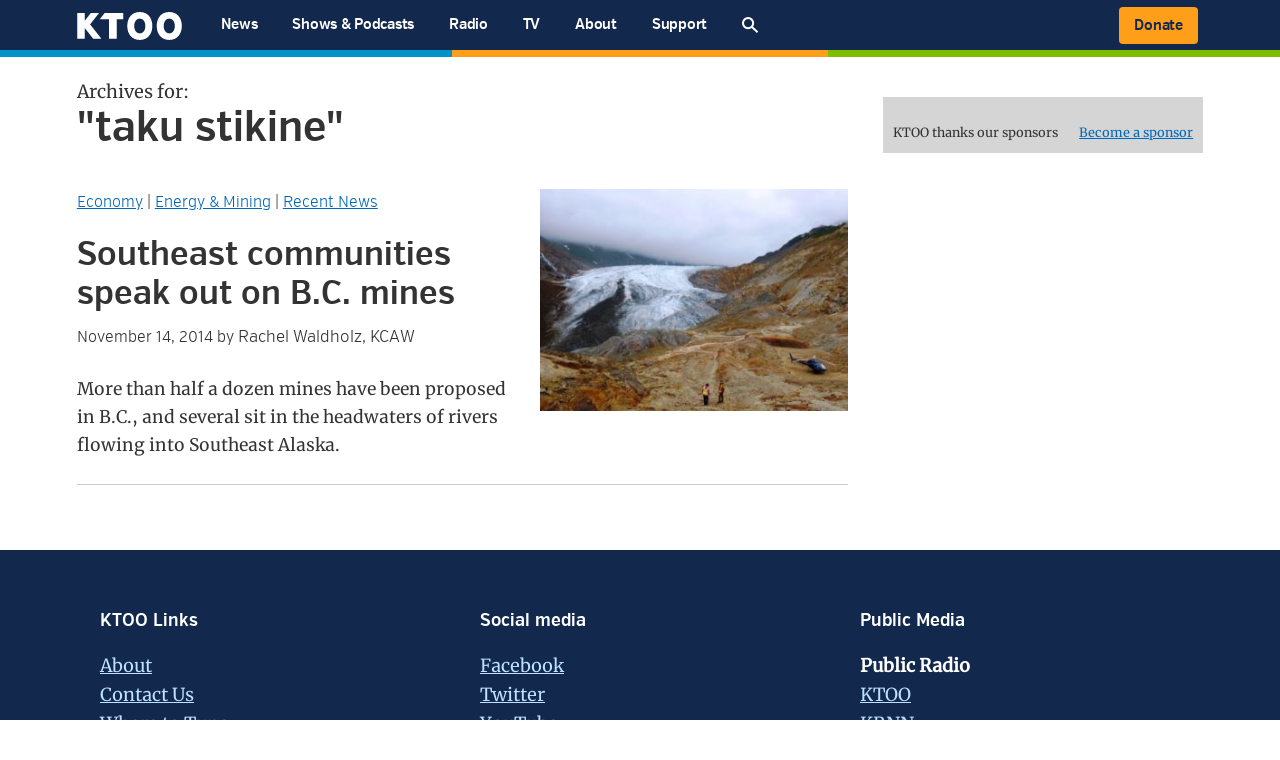

--- FILE ---
content_type: text/html; charset=UTF-8
request_url: https://www.ktoo.org/tag/taku-stikine/
body_size: 26223
content:
<!DOCTYPE html>
<html lang="en-US">
<head >
<meta charset="UTF-8" />
<meta name="viewport" content="width=device-width, initial-scale=1, viewport-fit=cover" />
<meta name='robots' content='index, follow, max-image-preview:large, max-snippet:-1, max-video-preview:-1' />

	<!-- This site is optimized with the Yoast SEO plugin v26.5 - https://yoast.com/wordpress/plugins/seo/ -->
	<title>taku stikine Archives - KTOO</title>
	<link rel="canonical" href="https://www.ktoo.org/tag/taku-stikine/" />
	<meta property="og:locale" content="en_US" />
	<meta property="og:type" content="article" />
	<meta property="og:title" content="taku stikine Archives - KTOO" />
	<meta property="og:url" content="https://www.ktoo.org/tag/taku-stikine/" />
	<meta property="og:site_name" content="KTOO" />
	<meta property="og:image" content="https://www.ktoo.org/wp-content/uploads/2021/01/KTOO_Default-social-preview_3.png" />
	<meta property="og:image:width" content="1920" />
	<meta property="og:image:height" content="1008" />
	<meta property="og:image:type" content="image/png" />
	<meta name="twitter:card" content="summary_large_image" />
	<meta name="twitter:site" content="@KTOOpubmedia" />
	<script type="application/ld+json" class="yoast-schema-graph">{"@context":"https://schema.org","@graph":[{"@type":"CollectionPage","@id":"https://www.ktoo.org/tag/taku-stikine/","url":"https://www.ktoo.org/tag/taku-stikine/","name":"taku stikine Archives - KTOO","isPartOf":{"@id":"https://www.ktoo.org/#website"},"primaryImageOfPage":{"@id":"https://www.ktoo.org/tag/taku-stikine/#primaryimage"},"image":{"@id":"https://www.ktoo.org/tag/taku-stikine/#primaryimage"},"thumbnailUrl":"https://media.ktoo.org/2014/11/KSM-Site-Schoenfeld.jpg","breadcrumb":{"@id":"https://www.ktoo.org/tag/taku-stikine/#breadcrumb"},"inLanguage":"en-US"},{"@type":"ImageObject","inLanguage":"en-US","@id":"https://www.ktoo.org/tag/taku-stikine/#primaryimage","url":"https://media.ktoo.org/2014/11/KSM-Site-Schoenfeld.jpg","contentUrl":"https://media.ktoo.org/2014/11/KSM-Site-Schoenfeld.jpg","width":500,"height":360,"caption":"Oxidized rock colors a valley where one of Seabridge Gold’s KSM project’s open pit mines will be dug. in British Columbia. (Photo by Ed Schoenfeld/ CoastAlaska News)"},{"@type":"BreadcrumbList","@id":"https://www.ktoo.org/tag/taku-stikine/#breadcrumb","itemListElement":[{"@type":"ListItem","position":1,"name":"Home","item":"https://www.ktoo.org/"},{"@type":"ListItem","position":2,"name":"taku stikine"}]},{"@type":"WebSite","@id":"https://www.ktoo.org/#website","url":"https://www.ktoo.org/","name":"KTOO","description":"Public media from Alaska’s capital","publisher":{"@id":"https://www.ktoo.org/#organization"},"potentialAction":[{"@type":"SearchAction","target":{"@type":"EntryPoint","urlTemplate":"https://www.ktoo.org/?s={search_term_string}"},"query-input":{"@type":"PropertyValueSpecification","valueRequired":true,"valueName":"search_term_string"}}],"inLanguage":"en-US"},{"@type":"Organization","@id":"https://www.ktoo.org/#organization","name":"KTOO","url":"https://www.ktoo.org/","logo":{"@type":"ImageObject","inLanguage":"en-US","@id":"https://www.ktoo.org/#/schema/logo/image/","url":"https://media.ktoo.org/2020/10/KTOO-Logo-color-bars.png","contentUrl":"https://media.ktoo.org/2020/10/KTOO-Logo-color-bars.png","width":2000,"height":1070,"caption":"KTOO"},"image":{"@id":"https://www.ktoo.org/#/schema/logo/image/"},"sameAs":["https://www.facebook.com/ktoopublicmedia","https://x.com/KTOOpubmedia","https://www.instagram.com/ktoopubmedia/"]}]}</script>
	<!-- / Yoast SEO plugin. -->


<link rel="alternate" type="application/rss+xml" title="KTOO &raquo; Feed" href="https://www.ktoo.org/feed/" />
<link rel="alternate" type="application/rss+xml" title="KTOO &raquo; Comments Feed" href="https://www.ktoo.org/comments/feed/" />
<link rel="alternate" type="application/rss+xml" title="KTOO &raquo; taku stikine Tag Feed" href="https://www.ktoo.org/tag/taku-stikine/feed/" />
<style id='wp-img-auto-sizes-contain-inline-css' type='text/css'>
img:is([sizes=auto i],[sizes^="auto," i]){contain-intrinsic-size:3000px 1500px}
/*# sourceURL=wp-img-auto-sizes-contain-inline-css */
</style>
<link rel='stylesheet' id='ktoo-g3-css' href='https://www.ktoo.org/wp-content/themes/ktoo-g3/style.css?ver=1715924901' type='text/css' media='all' />
<style id='wp-block-library-inline-css' type='text/css'>
:root{--wp-block-synced-color:#7a00df;--wp-block-synced-color--rgb:122,0,223;--wp-bound-block-color:var(--wp-block-synced-color);--wp-editor-canvas-background:#ddd;--wp-admin-theme-color:#007cba;--wp-admin-theme-color--rgb:0,124,186;--wp-admin-theme-color-darker-10:#006ba1;--wp-admin-theme-color-darker-10--rgb:0,107,160.5;--wp-admin-theme-color-darker-20:#005a87;--wp-admin-theme-color-darker-20--rgb:0,90,135;--wp-admin-border-width-focus:2px}@media (min-resolution:192dpi){:root{--wp-admin-border-width-focus:1.5px}}.wp-element-button{cursor:pointer}:root .has-very-light-gray-background-color{background-color:#eee}:root .has-very-dark-gray-background-color{background-color:#313131}:root .has-very-light-gray-color{color:#eee}:root .has-very-dark-gray-color{color:#313131}:root .has-vivid-green-cyan-to-vivid-cyan-blue-gradient-background{background:linear-gradient(135deg,#00d084,#0693e3)}:root .has-purple-crush-gradient-background{background:linear-gradient(135deg,#34e2e4,#4721fb 50%,#ab1dfe)}:root .has-hazy-dawn-gradient-background{background:linear-gradient(135deg,#faaca8,#dad0ec)}:root .has-subdued-olive-gradient-background{background:linear-gradient(135deg,#fafae1,#67a671)}:root .has-atomic-cream-gradient-background{background:linear-gradient(135deg,#fdd79a,#004a59)}:root .has-nightshade-gradient-background{background:linear-gradient(135deg,#330968,#31cdcf)}:root .has-midnight-gradient-background{background:linear-gradient(135deg,#020381,#2874fc)}:root{--wp--preset--font-size--normal:16px;--wp--preset--font-size--huge:42px}.has-regular-font-size{font-size:1em}.has-larger-font-size{font-size:2.625em}.has-normal-font-size{font-size:var(--wp--preset--font-size--normal)}.has-huge-font-size{font-size:var(--wp--preset--font-size--huge)}.has-text-align-center{text-align:center}.has-text-align-left{text-align:left}.has-text-align-right{text-align:right}.has-fit-text{white-space:nowrap!important}#end-resizable-editor-section{display:none}.aligncenter{clear:both}.items-justified-left{justify-content:flex-start}.items-justified-center{justify-content:center}.items-justified-right{justify-content:flex-end}.items-justified-space-between{justify-content:space-between}.screen-reader-text{border:0;clip-path:inset(50%);height:1px;margin:-1px;overflow:hidden;padding:0;position:absolute;width:1px;word-wrap:normal!important}.screen-reader-text:focus{background-color:#ddd;clip-path:none;color:#444;display:block;font-size:1em;height:auto;left:5px;line-height:normal;padding:15px 23px 14px;text-decoration:none;top:5px;width:auto;z-index:100000}html :where(.has-border-color){border-style:solid}html :where([style*=border-top-color]){border-top-style:solid}html :where([style*=border-right-color]){border-right-style:solid}html :where([style*=border-bottom-color]){border-bottom-style:solid}html :where([style*=border-left-color]){border-left-style:solid}html :where([style*=border-width]){border-style:solid}html :where([style*=border-top-width]){border-top-style:solid}html :where([style*=border-right-width]){border-right-style:solid}html :where([style*=border-bottom-width]){border-bottom-style:solid}html :where([style*=border-left-width]){border-left-style:solid}html :where(img[class*=wp-image-]){height:auto;max-width:100%}:where(figure){margin:0 0 1em}html :where(.is-position-sticky){--wp-admin--admin-bar--position-offset:var(--wp-admin--admin-bar--height,0px)}@media screen and (max-width:600px){html :where(.is-position-sticky){--wp-admin--admin-bar--position-offset:0px}}

/*# sourceURL=wp-block-library-inline-css */
</style><style id='global-styles-inline-css' type='text/css'>
:root{--wp--preset--aspect-ratio--square: 1;--wp--preset--aspect-ratio--4-3: 4/3;--wp--preset--aspect-ratio--3-4: 3/4;--wp--preset--aspect-ratio--3-2: 3/2;--wp--preset--aspect-ratio--2-3: 2/3;--wp--preset--aspect-ratio--16-9: 16/9;--wp--preset--aspect-ratio--9-16: 9/16;--wp--preset--color--black: #000;--wp--preset--color--cyan-bluish-gray: #abb8c3;--wp--preset--color--white: #FFF;--wp--preset--color--pale-pink: #f78da7;--wp--preset--color--vivid-red: #cf2e2e;--wp--preset--color--luminous-vivid-orange: #ff6900;--wp--preset--color--luminous-vivid-amber: #fcb900;--wp--preset--color--light-green-cyan: #7bdcb5;--wp--preset--color--vivid-green-cyan: #00d084;--wp--preset--color--pale-cyan-blue: #8ed1fc;--wp--preset--color--vivid-cyan-blue: #0693e3;--wp--preset--color--vivid-purple: #9b51e0;--wp--preset--color--brand-1: #12284c;--wp--preset--color--light-text: #888;--wp--preset--color--light-background-light: #e2e2e2;--wp--preset--color--light-background-medium: #CCC;--wp--preset--color--light-background-dark: #BBB;--wp--preset--color--brand-highlight-1: #0093c9;--wp--preset--color--brand-highlight-2: #ff9e18;--wp--preset--color--brand-highlight-3: #80bc00;--wp--preset--gradient--vivid-cyan-blue-to-vivid-purple: linear-gradient(135deg,rgb(6,147,227) 0%,rgb(155,81,224) 100%);--wp--preset--gradient--light-green-cyan-to-vivid-green-cyan: linear-gradient(135deg,rgb(122,220,180) 0%,rgb(0,208,130) 100%);--wp--preset--gradient--luminous-vivid-amber-to-luminous-vivid-orange: linear-gradient(135deg,rgb(252,185,0) 0%,rgb(255,105,0) 100%);--wp--preset--gradient--luminous-vivid-orange-to-vivid-red: linear-gradient(135deg,rgb(255,105,0) 0%,rgb(207,46,46) 100%);--wp--preset--gradient--very-light-gray-to-cyan-bluish-gray: linear-gradient(135deg,rgb(238,238,238) 0%,rgb(169,184,195) 100%);--wp--preset--gradient--cool-to-warm-spectrum: linear-gradient(135deg,rgb(74,234,220) 0%,rgb(151,120,209) 20%,rgb(207,42,186) 40%,rgb(238,44,130) 60%,rgb(251,105,98) 80%,rgb(254,248,76) 100%);--wp--preset--gradient--blush-light-purple: linear-gradient(135deg,rgb(255,206,236) 0%,rgb(152,150,240) 100%);--wp--preset--gradient--blush-bordeaux: linear-gradient(135deg,rgb(254,205,165) 0%,rgb(254,45,45) 50%,rgb(107,0,62) 100%);--wp--preset--gradient--luminous-dusk: linear-gradient(135deg,rgb(255,203,112) 0%,rgb(199,81,192) 50%,rgb(65,88,208) 100%);--wp--preset--gradient--pale-ocean: linear-gradient(135deg,rgb(255,245,203) 0%,rgb(182,227,212) 50%,rgb(51,167,181) 100%);--wp--preset--gradient--electric-grass: linear-gradient(135deg,rgb(202,248,128) 0%,rgb(113,206,126) 100%);--wp--preset--gradient--midnight: linear-gradient(135deg,rgb(2,3,129) 0%,rgb(40,116,252) 100%);--wp--preset--font-size--small: 12px;--wp--preset--font-size--medium: 20px;--wp--preset--font-size--large: 20px;--wp--preset--font-size--x-large: 42px;--wp--preset--font-size--regular: 16px;--wp--preset--spacing--20: 0.44rem;--wp--preset--spacing--30: 0.67rem;--wp--preset--spacing--40: 1rem;--wp--preset--spacing--50: 1.5rem;--wp--preset--spacing--60: 2.25rem;--wp--preset--spacing--70: 3.38rem;--wp--preset--spacing--80: 5.06rem;--wp--preset--shadow--natural: 6px 6px 9px rgba(0, 0, 0, 0.2);--wp--preset--shadow--deep: 12px 12px 50px rgba(0, 0, 0, 0.4);--wp--preset--shadow--sharp: 6px 6px 0px rgba(0, 0, 0, 0.2);--wp--preset--shadow--outlined: 6px 6px 0px -3px rgb(255, 255, 255), 6px 6px rgb(0, 0, 0);--wp--preset--shadow--crisp: 6px 6px 0px rgb(0, 0, 0);}:where(.is-layout-flex){gap: 0.5em;}:where(.is-layout-grid){gap: 0.5em;}body .is-layout-flex{display: flex;}.is-layout-flex{flex-wrap: wrap;align-items: center;}.is-layout-flex > :is(*, div){margin: 0;}body .is-layout-grid{display: grid;}.is-layout-grid > :is(*, div){margin: 0;}:where(.wp-block-columns.is-layout-flex){gap: 2em;}:where(.wp-block-columns.is-layout-grid){gap: 2em;}:where(.wp-block-post-template.is-layout-flex){gap: 1.25em;}:where(.wp-block-post-template.is-layout-grid){gap: 1.25em;}.has-black-color{color: var(--wp--preset--color--black) !important;}.has-cyan-bluish-gray-color{color: var(--wp--preset--color--cyan-bluish-gray) !important;}.has-white-color{color: var(--wp--preset--color--white) !important;}.has-pale-pink-color{color: var(--wp--preset--color--pale-pink) !important;}.has-vivid-red-color{color: var(--wp--preset--color--vivid-red) !important;}.has-luminous-vivid-orange-color{color: var(--wp--preset--color--luminous-vivid-orange) !important;}.has-luminous-vivid-amber-color{color: var(--wp--preset--color--luminous-vivid-amber) !important;}.has-light-green-cyan-color{color: var(--wp--preset--color--light-green-cyan) !important;}.has-vivid-green-cyan-color{color: var(--wp--preset--color--vivid-green-cyan) !important;}.has-pale-cyan-blue-color{color: var(--wp--preset--color--pale-cyan-blue) !important;}.has-vivid-cyan-blue-color{color: var(--wp--preset--color--vivid-cyan-blue) !important;}.has-vivid-purple-color{color: var(--wp--preset--color--vivid-purple) !important;}.has-black-background-color{background-color: var(--wp--preset--color--black) !important;}.has-cyan-bluish-gray-background-color{background-color: var(--wp--preset--color--cyan-bluish-gray) !important;}.has-white-background-color{background-color: var(--wp--preset--color--white) !important;}.has-pale-pink-background-color{background-color: var(--wp--preset--color--pale-pink) !important;}.has-vivid-red-background-color{background-color: var(--wp--preset--color--vivid-red) !important;}.has-luminous-vivid-orange-background-color{background-color: var(--wp--preset--color--luminous-vivid-orange) !important;}.has-luminous-vivid-amber-background-color{background-color: var(--wp--preset--color--luminous-vivid-amber) !important;}.has-light-green-cyan-background-color{background-color: var(--wp--preset--color--light-green-cyan) !important;}.has-vivid-green-cyan-background-color{background-color: var(--wp--preset--color--vivid-green-cyan) !important;}.has-pale-cyan-blue-background-color{background-color: var(--wp--preset--color--pale-cyan-blue) !important;}.has-vivid-cyan-blue-background-color{background-color: var(--wp--preset--color--vivid-cyan-blue) !important;}.has-vivid-purple-background-color{background-color: var(--wp--preset--color--vivid-purple) !important;}.has-black-border-color{border-color: var(--wp--preset--color--black) !important;}.has-cyan-bluish-gray-border-color{border-color: var(--wp--preset--color--cyan-bluish-gray) !important;}.has-white-border-color{border-color: var(--wp--preset--color--white) !important;}.has-pale-pink-border-color{border-color: var(--wp--preset--color--pale-pink) !important;}.has-vivid-red-border-color{border-color: var(--wp--preset--color--vivid-red) !important;}.has-luminous-vivid-orange-border-color{border-color: var(--wp--preset--color--luminous-vivid-orange) !important;}.has-luminous-vivid-amber-border-color{border-color: var(--wp--preset--color--luminous-vivid-amber) !important;}.has-light-green-cyan-border-color{border-color: var(--wp--preset--color--light-green-cyan) !important;}.has-vivid-green-cyan-border-color{border-color: var(--wp--preset--color--vivid-green-cyan) !important;}.has-pale-cyan-blue-border-color{border-color: var(--wp--preset--color--pale-cyan-blue) !important;}.has-vivid-cyan-blue-border-color{border-color: var(--wp--preset--color--vivid-cyan-blue) !important;}.has-vivid-purple-border-color{border-color: var(--wp--preset--color--vivid-purple) !important;}.has-vivid-cyan-blue-to-vivid-purple-gradient-background{background: var(--wp--preset--gradient--vivid-cyan-blue-to-vivid-purple) !important;}.has-light-green-cyan-to-vivid-green-cyan-gradient-background{background: var(--wp--preset--gradient--light-green-cyan-to-vivid-green-cyan) !important;}.has-luminous-vivid-amber-to-luminous-vivid-orange-gradient-background{background: var(--wp--preset--gradient--luminous-vivid-amber-to-luminous-vivid-orange) !important;}.has-luminous-vivid-orange-to-vivid-red-gradient-background{background: var(--wp--preset--gradient--luminous-vivid-orange-to-vivid-red) !important;}.has-very-light-gray-to-cyan-bluish-gray-gradient-background{background: var(--wp--preset--gradient--very-light-gray-to-cyan-bluish-gray) !important;}.has-cool-to-warm-spectrum-gradient-background{background: var(--wp--preset--gradient--cool-to-warm-spectrum) !important;}.has-blush-light-purple-gradient-background{background: var(--wp--preset--gradient--blush-light-purple) !important;}.has-blush-bordeaux-gradient-background{background: var(--wp--preset--gradient--blush-bordeaux) !important;}.has-luminous-dusk-gradient-background{background: var(--wp--preset--gradient--luminous-dusk) !important;}.has-pale-ocean-gradient-background{background: var(--wp--preset--gradient--pale-ocean) !important;}.has-electric-grass-gradient-background{background: var(--wp--preset--gradient--electric-grass) !important;}.has-midnight-gradient-background{background: var(--wp--preset--gradient--midnight) !important;}.has-small-font-size{font-size: var(--wp--preset--font-size--small) !important;}.has-medium-font-size{font-size: var(--wp--preset--font-size--medium) !important;}.has-large-font-size{font-size: var(--wp--preset--font-size--large) !important;}.has-x-large-font-size{font-size: var(--wp--preset--font-size--x-large) !important;}
/*# sourceURL=global-styles-inline-css */
</style>

<style id='classic-theme-styles-inline-css' type='text/css'>
/*! This file is auto-generated */
.wp-block-button__link{color:#fff;background-color:#32373c;border-radius:9999px;box-shadow:none;text-decoration:none;padding:calc(.667em + 2px) calc(1.333em + 2px);font-size:1.125em}.wp-block-file__button{background:#32373c;color:#fff;text-decoration:none}
/*# sourceURL=/wp-includes/css/classic-themes.min.css */
</style>
<link rel='stylesheet' id='invintus_plugin_shared-css' href='https://www.ktoo.org/wp-content/plugins/invintus-master/dist/css/shared-style.css?ver=0.1.2' type='text/css' media='all' />
<link rel='stylesheet' id='invintus_plugin_frontend-css' href='https://www.ktoo.org/wp-content/plugins/invintus-master/dist/css/style.css?ver=0.1.2' type='text/css' media='all' />
<link rel='stylesheet' id='ktoo-announcements-css' href='https://www.ktoo.org/wp-content/plugins/ktoo-announcements/announcements.css?ver=1.1.7' type='text/css' media='all' />
<link rel='stylesheet' id='legacy-shortcode-styles-css' href='https://www.ktoo.org/wp-content/plugins/ktoo-legacy-shortcodes/legacy-shortcodes.css?ver=6.9' type='text/css' media='all' />
<link rel='stylesheet' id='program-segment-styles-css' href='https://www.ktoo.org/wp-content/plugins/ktoo-program-segments/includes/../assets/css/segments.css?ver=0.5' type='text/css' media='all' />
<link rel='stylesheet' id='ktoo-videos-css' href='https://www.ktoo.org/wp-content/plugins/ktoo-videos/ktoo-videos.css?ver=6.9' type='text/css' media='all' />
<link rel='stylesheet' id='notification-bell-css' href='https://www.ktoo.org/wp-content/plugins/push-notification-user-tags/assets/css/bell.css?ver=0.1' type='text/css' media='all' />
<link rel='stylesheet' id='symple_shortcode_styles-css' href='https://www.ktoo.org/wp-content/plugins/symple-shortcodes/shortcodes/css/symple_shortcodes_styles.css?ver=6.9' type='text/css' media='all' />
<link rel='stylesheet' id='ea-style-css' href='https://www.ktoo.org/wp-content/themes/ktoo-g3/assets/css/main.css?ver=1715924901' type='text/css' media='all' />
<style id='has-inline-styles-inline-css' type='text/css'>
.has-social-placeholder {display: none;height: 0;width: 0;overflow: hidden;}.has-inline-text { background-color: #ffefb1; color: #000000; }.has-inline-text:hover { background-color: #fcd63c; color: #000000; }
/*# sourceURL=has-inline-styles-inline-css */
</style>
<script type="text/javascript" src="https://www.ktoo.org/wp-includes/js/jquery/jquery.js" id="jquery-js"></script>
<script type="text/javascript" src="https://www.ktoo.org/wp-content/plugins/ktoo-streaming-helper/ktoo-streaming.js?ver=1413440527" id="ktoo-streaming-script-js"></script>
<link rel="https://api.w.org/" href="https://www.ktoo.org/wp-json/" /><link rel="alternate" title="JSON" type="application/json" href="https://www.ktoo.org/wp-json/wp/v2/tags/25244" /><link rel="EditURI" type="application/rsd+xml" title="RSD" href="https://www.ktoo.org/xmlrpc.php?rsd" />
<style>
.election-profile-listing li {
    float: left;
    display: block;
     padding: 0 0.7%;
}

.main-content .election-profile-listing {
    margin-left: 0;
}
.row .col .election-profile-listing h6 {
    font-size: 12pt;
}
.row .col .election-profile-listing a img {
    margin-bottom: 0;
}
h4.election-profile-seat-header {
    text-align: center;
}
</style>

	<style>.redirect-notice {
    background: #dfe3ec;
    padding: 5px 10px;
    margin: 10px auto 20px auto;
    max-width: 93%;
}

.redirect-notice h5 {
    margin-bottom: 2px;
}</style>
<style>
.notification-bell-icon-img .icon-background {
    fill:#0093C9;
}

.notification-bell-icon-img .icon-foreground {
    fill:white;
}
.notification-icon_tooltip {
    background:#12284C;
    color: white;
    border: 1px solid rgba(255,255,255,0.5);
}



    .notification-icon_tooltip {
        position: absolute;
        left: 80%;
        top: 50%;
        transform-origin: left center;
        padding: 6px 10px 6px 16px;
    }
    .notification-icon {
        left: 10px;
    }



</style>
    <style> .sf-js-enabled #menu-item-188109 {-ms-grid-column: 1; grid-column: 1; -ms-grid-row: 1; grid-row-start: 1; -ms-grid-row-span: 11; grid-row-end: span 11} .sf-js-enabled #menu-item-188122 {-ms-grid-column: 2; grid-column: 2; -ms-grid-row: 1; grid-row-start: 1; -ms-grid-row-span: 9; grid-row-end: span 9} .sf-js-enabled #menu-item-188997 {-ms-grid-column: 2; grid-column: 2; -ms-grid-row: 10; grid-row-start: 10; -ms-grid-row-span: 1; grid-row-end: span 1} .sf-js-enabled #menu-item-188108 > .sub-menu {width: 700px; -ms-grid-columns: 10fr 50%; grid-template-columns: 10fr 50%} .sf-js-enabled #menu-item-188136 {-ms-grid-column: 1; grid-column: 1; -ms-grid-row: 1; grid-row-start: 1; -ms-grid-row-span: 9; grid-row-end: span 9} .sf-js-enabled #menu-item-188143 {-ms-grid-column: 1; grid-column: 1; padding-left: 0; margin-left: 0; border-left: 0; -ms-grid-row: 10; grid-row-start: 10; -ms-grid-row-span: 4; grid-row-end: span 4} .sf-js-enabled #menu-item-188144 {-ms-grid-column: 2; grid-column: 2; -ms-grid-row: 1; grid-row-start: 1; -ms-grid-row-span: 5; grid-row-end: span 5} .sf-js-enabled #menu-item-188149 {-ms-grid-column: 2; grid-column: 2; -ms-grid-row: 6; grid-row-start: 6; -ms-grid-row-span: 5; grid-row-end: span 5} .sf-js-enabled #menu-item-188154 {-ms-grid-column: 3; grid-column: 3; -ms-grid-row: 1; grid-row-start: 1; -ms-grid-row-span: 8; grid-row-end: span 8} .sf-js-enabled #menu-item-188160 {-ms-grid-column: 3; grid-column: 3; -ms-grid-row: 9; grid-row-start: 9; -ms-grid-row-span: 6; grid-row-end: span 6} .sf-js-enabled #menu-item-188165 {-ms-grid-column: 4; grid-column: 4; -ms-grid-row: 1; grid-row-start: 1; -ms-grid-row-span: 1; grid-row-end: span 1} .sf-js-enabled #menu-item-188133 > .sub-menu {width: 770px; -ms-grid-columns: 8fr 10fr 10fr 6fr; grid-template-columns: 8fr 10fr 10fr 6fr} .sf-js-enabled #menu-item-188176 {-ms-grid-column: 1; grid-column: 1; -ms-grid-row: 1; grid-row-start: 1; -ms-grid-row-span: 4; grid-row-end: span 4} .sf-js-enabled #menu-item-198520 {-ms-grid-column: 2; grid-column: 2; -ms-grid-row: 1; grid-row-start: 1; -ms-grid-row-span: 5; grid-row-end: span 5} .sf-js-enabled #menu-item-198522 {-ms-grid-column: 3; grid-column: 3; -ms-grid-row: 1; grid-row-start: 1; -ms-grid-row-span: 5; grid-row-end: span 5} .sf-js-enabled #menu-item-188168 > .sub-menu {width: 700px; -ms-grid-columns: 10fr 10fr 10fr; grid-template-columns: 10fr 10fr 10fr} .sf-js-enabled #menu-item-188187 {-ms-grid-column: 1; grid-column: 1; -ms-grid-row: 1; grid-row-start: 1; -ms-grid-row-span: 5; grid-row-end: span 5} .sf-js-enabled #menu-item-188192 {-ms-grid-column: 2; grid-column: 2; -ms-grid-row: 1; grid-row-start: 1; -ms-grid-row-span: 1; grid-row-end: span 1} .sf-js-enabled #menu-item-188186 > .sub-menu {width: 310px; -ms-grid-columns: 10fr 10fr; grid-template-columns: 10fr 10fr}</style><!-- scanning menu items: 116--><style>.sf-js-enabled #menu-item-188108 > .sub-menu {transform:translate(-12%,0px)}.sf-js-enabled #menu-item-188133 > .sub-menu {transform:translate(-33%,0px)}</style><script async src="https://securepubads.g.doubleclick.net/tag/js/gpt.js"></script>
<script>
  window.googletag = window.googletag || {cmd: []};
  googletag.cmd.push(function() {

/** General ads **/
    googletag.defineSlot('/21632471664/ktoo-sidebar/ktoo-sidebar-02', [[300, 250], [300, 300], [300, 600]], 'div-gpt-ad-1572298254986-0').addService(googletag.pubads());

   googletag.defineSlot('/21632471664/ktoo-sidebar/ktoo-sidebar-03', [300, 250], 'div-gpt-ad-1572300007098-0').addService(googletag.pubads())
.setCollapseEmptyDiv(true);;

/** JPM **/
googletag.defineSlot('/21632471664/juneau-afternoon-1', [300, 250], 'div-gpt-ad-1576697402120-0').addService(googletag.pubads());
googletag.defineSlot('/21632471664/juneau-afternoon-1/juneau-afternoon-3', [300, 250], 'div-gpt-ad-1610387119798-0').addService(googletag.pubads()).setCollapseEmptyDiv(true);
googletag.defineSlot('/21632471664/juneau-afternoon-1/juneau-afternoon-2', [300, 250], 'div-gpt-ad-1610387272836-0').addService(googletag.pubads()).setCollapseEmptyDiv(true);

/** Black Awareness Association **/
googletag.defineSlot('/21632471664/jpm_black_awareness_association_1', [300, 250], 'div-gpt-ad-1624382315012-0').addService(googletag.pubads());

/** FolkFest **/

var ffmapping = googletag.sizeMapping().
addSize([1350, 690], [1280, 175]).
addSize([540, 480], [468, 63]).
addSize([0, 0], [299, 43]). 
build();

googletag.defineSlot('/21632471664/folk-fest/folk-fest-banner', [1280, 175], 'div-gpt-ad-1586206020064-0').defineSizeMapping(ffmapping).addService(googletag.pubads()).setCollapseEmptyDiv(true);
googletag.defineSlot('/21632471664/folk-fest/folk-fest-1', [300, 250], 'div-gpt-ad-1586205819593-0').addService(googletag.pubads()).setCollapseEmptyDiv(true);
googletag.defineSlot('/21632471664/folk-fest/folk-fest-2', [300, 250], 'div-gpt-ad-1586205967876-0').addService(googletag.pubads()).setCollapseEmptyDiv(true);

/** Gavel **/
googletag.defineSlot('/21632471664/gavel-ads/gavel-ad-1', [300, 250], 'div-gpt-ad-1611018302882-0').addService(googletag.pubads()).setCollapseEmptyDiv(true);
googletag.defineSlot('/21632471664/gavel-ads/gavel-ad-2', [300, 250], 'div-gpt-ad-1611018409113-0').addService(googletag.pubads()).setCollapseEmptyDiv(true);


    googletag.pubads().enableSingleRequest();
    googletag.enableServices();


//googletag.pubads().collapseEmptyDivs();

  });

</script>
<link rel="dns-prefetch" href="https://fonts.gstatic.com/">
<link rel="preload" href="/wp-content/themes/ktoo-g3/assets/fonts/verbcondsemibold-webfont.woff2" as="font" crossorigin >
<link rel="preload" href="https://fonts.gstatic.com/s/merriweather/v21/u-440qyriQwlOrhSvowK_l5-fCZMdeX3rg.woff2" as="font" crossorigin >


<style>
@font-face {
  font-family: 'Verb Condensed';
  font-style: normal;
  font-weight: 600;
  src: /* local('Verb'),*/
       url('/wp-content/themes/ktoo-g3/assets/fonts/verbcondsemibold-webfont.woff2') format('woff2'), 
       url('/wp-content/themes/ktoo-g3/assets/fonts/verbcondsemibold-webfont.woff') format('woff'), 
       url('/wp-content/themes/ktoo-g3/assets/fonts/verbcondsemibold-webfont.ttf') format('truetype'),
       url('/wp-content/themes/ktoo-g3/assets/fonts/verbcondsemibold-webfont.eot') format('embedded-opentype');
}

@font-face {
  font-family: 'Verb Condensed';
  font-style: normal;
  font-weight: 700;
  src: /* local('Verb'), */
       url('/wp-content/themes/ktoo-g3/assets/fonts/verbcondbold-webfont.woff2') format('woff2'),
       url('/wp-content/themes/ktoo-g3/assets/fonts/verbcondbold-webfont.woff') format('woff'), 
       url('/wp-content/themes/ktoo-g3/assets/fonts/verbcondbold-webfont.ttf') format('truetype'),
       url('/wp-content/themes/ktoo-g3/assets/fonts/verbcondbold-webfont.eot') format('embedded-opentype');
}

@font-face {
  font-family: 'Verb Condensed';
  font-style: normal;
  font-weight: 300;
  src: /* local('Verb'), */
       url('/wp-content/themes/ktoo-g3/assets/fonts/verbcondlight-webfont.woff2') format('woff2'),
       url('/wp-content/themes/ktoo-g3/assets/fonts/verbcondlight-webfont.woff') format('woff'), 
       url('/wp-content/themes/ktoo-g3/assets/fonts/verbcondlight-webfont.ttf') format('truetype'),
       url('/wp-content/themes/ktoo-g3/assets/fonts/verbcondlight-webfont.eot') format('embedded-opentype');
}

@font-face {
  font-family: 'Merriweather';
  font-style: normal;
  font-weight: 400;
  font-display: swap;
  src: local('Merriweather Regular'), local('Merriweather-Regular'), url(https://fonts.gstatic.com/s/merriweather/v21/u-440qyriQwlOrhSvowK_l5-fCZMdeX3rg.woff2) format('woff2');
  unicode-range: U+0000-00FF, U+0131, U+0152-0153, U+02BB-02BC, U+02C6, U+02DA, U+02DC, U+2000-206F, U+2074, U+20AC, U+2122, U+2191, U+2193, U+2212, U+2215, U+FEFF, U+FFFD;
}
</style>

<!-- Google Tag Manager -->
<script>(function(w,d,s,l,i){w[l]=w[l]||[];w[l].push({'gtm.start':
new Date().getTime(),event:'gtm.js'});var f=d.getElementsByTagName(s)[0],
j=d.createElement(s),dl=l!='dataLayer'?'&l='+l:'';j.async=true;j.src=
'https://www.googletagmanager.com/gtm.js?id='+i+dl;f.parentNode.insertBefore(j,f);
})(window,document,'script','dataLayer','GTM-W6G65JFZ');</script>
<!-- End Google Tag Manager -->      <meta name="onesignal" content="wordpress-plugin"/>
            <script>

      window.OneSignalDeferred = window.OneSignalDeferred || [];

      OneSignalDeferred.push(function(OneSignal) {
        var oneSignal_options = {};
        window._oneSignalInitOptions = oneSignal_options;

        oneSignal_options['serviceWorkerParam'] = { scope: '/wp-content/plugins/onesignal-free-web-push-notifications/sdk_files/push/onesignal/' };
oneSignal_options['serviceWorkerPath'] = 'OneSignalSDKWorker.js';

        OneSignal.Notifications.setDefaultUrl("https://www.ktoo.org");

        oneSignal_options['wordpress'] = true;
oneSignal_options['appId'] = 'f2da4854-7cf6-4fc0-b623-bfe1e3b3c61d';
oneSignal_options['allowLocalhostAsSecureOrigin'] = true;
oneSignal_options['welcomeNotification'] = { };
oneSignal_options['welcomeNotification']['title'] = "";
oneSignal_options['welcomeNotification']['message'] = "";
oneSignal_options['path'] = "https://www.ktoo.org/wp-content/plugins/onesignal-free-web-push-notifications/sdk_files/";
oneSignal_options['safari_web_id'] = "web.onesignal.auto.2d9123a5-f6c1-46fe-a6d4-d9acca55dc3d";
oneSignal_options['promptOptions'] = { };
              OneSignal.init(window._oneSignalInitOptions);
                    });

      function documentInitOneSignal() {
        var oneSignal_elements = document.getElementsByClassName("OneSignal-prompt");

        var oneSignalLinkClickHandler = function(event) { OneSignal.Notifications.requestPermission(); event.preventDefault(); };        for(var i = 0; i < oneSignal_elements.length; i++)
          oneSignal_elements[i].addEventListener('click', oneSignalLinkClickHandler, false);
      }

      if (document.readyState === 'complete') {
           documentInitOneSignal();
      }
      else {
           window.addEventListener("load", function(event){
               documentInitOneSignal();
          });
      }
    </script>
<link rel="apple-touch-icon" sizes="180x180" href="/apple-touch-icon.png?v=gAeya7pBRd">
<link rel="icon" type="image/png" sizes="32x32" href="/favicon-32x32.png?v=gAeya7pBRd">
<link rel="icon" type="image/png" sizes="192x192" href="/android-chrome-192x192.png?v=gAeya7pBRd">
<link rel="icon" type="image/png" sizes="16x16" href="/favicon-16x16.png?v=gAeya7pBRd">
<link rel="manifest" href="/site.webmanifest?v=gAeya7pBRd">
<link rel="mask-icon" href="/safari-pinned-tab.svg?v=gAeya7pBRd" color="#12284c">
<link rel="shortcut icon" href="/favicon.ico?v=gAeya7pBRd">
<meta name="apple-mobile-web-app-title" content="KTOO">
<meta name="application-name" content="KTOO">
<meta name="msapplication-TileColor" content="#12284c">
<meta name="msapplication-TileImage" content="/mstile-144x144.png?v=gAeya7pBRd">
<meta name="theme-color" content="#ffffff">
		<style type="text/css" id="wp-custom-css">
			.genesis-nav-menu .menu-button.dropdown-button a {
    display: inline;
    margin: 10px;
}

/* push signup */
.push-notification-category input[type="checkbox"] {
    height: 22px;
    margin-right: 8px;
    vertical-align: middle;
}


.wp-block-push-notification-signup  {
    padding: 10px 16px;
}

.push-notification-category {
    line-height: 1.7;
}

.push-notification-signup .wp-block-group__inner-container {
    padding: 0;
}


/*legacy giving*/

.padding-25 {padding:25px}


/* user lists */

.user-list p {
	margin-top: 1em;
	line-height: 1.625em;
	margin-bottom: 2em;
}

/* candidate profiles */

.answer h3 a {
	text-decoration: none;
}

.answer h4 a {
	text-decoration: none;
	font-style: normal;
}		</style>
		</head>
<body class="archive tag tag-taku-stikine tag-25244 wp-custom-logo wp-embed-responsive wp-theme-genesis wp-child-theme-ktoo-g3 symple-shortcodes  symple-shortcodes-responsive header-full-width content-sidebar genesis-breadcrumbs-hidden genesis-footer-widgets-visible has-body"><!-- Google Tag Manager (noscript) -->
<noscript><iframe src="https://www.googletagmanager.com/ns.html?id=GTM-W6G65JFZ"
height="0" width="0" style="display:none;visibility:hidden"></iframe></noscript>
<!-- End Google Tag Manager (noscript) --><!-- Google tag (gtag.js) -->
<script async src="https://www.googletagmanager.com/gtag/js?id=G-EK5WELLL10"></script>
<script>
  window.dataLayer = window.dataLayer || [];
  function gtag(){dataLayer.push(arguments);}
  gtag('js', new Date());

  gtag('config', 'G-EK5WELLL10');
</script><div class="site-container"><ul class="genesis-skip-link"><li><a href="#genesis-nav-primary" class="screen-reader-shortcut"> Skip to primary navigation</a></li><li><a href="#main-content" class="screen-reader-shortcut"> Skip to main content</a></li><li><a href="#genesis-sidebar-primary" class="screen-reader-shortcut"> Skip to primary sidebar</a></li><li><a href="#genesis-footer-widgets" class="screen-reader-shortcut"> Skip to footer</a></li></ul><header class="site-header"><div class="wrap"><div class="branded-menu-border"><div class="brand-1"></div><div class="brand-2"></div><div class="brand-3"></div></div><div class="title-area"><a href="https://www.ktoo.org/" class="custom-logo-link" rel="home"><img width="18" height="4" src="https://media.ktoo.org/2020/01/KTOO_Public-Media_Alaska.svg" class="custom-logo" alt="KTOO" decoding="async" /></a><p class="site-title"><a href="https://www.ktoo.org/">KTOO</a></p></div><nav class="nav-primary nav-menu" aria-label="Main" id="genesis-nav-primary nav-menu"><ul id="menu-main-menu-g3" class="menu genesis-nav-menu menu-primary js-superfish"><div class="menu-item menu-spacer" style="width: 25px"></div><li id="menu-item-188108" class="menu-item menu-item-has-children not-button column-end megamenu"><a href="https://www.ktoo.org/news/"><span >News</span></a>
<ul class="sub-menu">
	<li id="menu-item-188109" class="menu-item menu-item-has-children not-button hidden-menu-item column-end mobile-expanded"><a href="#"><span >General news</span></a>
	<ul class="sub-menu">
		<li id="menu-item-188110" class="menu-item not-button column-end"><a href="https://www.ktoo.org/category/news/topics/government/state-government/"><span >State Government</span></a></li>
		<li id="menu-item-188112" class="menu-item not-button column-end"><a href="https://www.ktoo.org/category/news/topics/education-community/"><span >Education</span></a></li>
		<li id="menu-item-252062" class="menu-item not-button column-end"><a href="https://www.ktoo.org/category/news/topics/environment/weather/"><span >Weather</span></a></li>
		<li id="menu-item-281484" class="menu-item not-button column-end"><a href="/elections"><span >Elections</span></a></li>
		<li id="menu-item-188118" class="menu-item menu-item-has-children not-button column-end"><a href="https://www.ktoo.org/category/news/topics/economy-2/"><span >Economy</span></a>
		<ul class="sub-menu">
			<li id="menu-item-188119" class="menu-item not-button column-end"><a href="https://www.ktoo.org/category/news/topics/economy-2/business/"><span >Business</span></a></li>
			<li id="menu-item-188120" class="menu-item not-button column-end"><a href="https://www.ktoo.org/category/news/topics/economy-2/fisheries-economy-2/"><span >Fisheries</span></a></li>
			<li id="menu-item-188121" class="menu-item not-button column-end"><a href="https://www.ktoo.org/category/news/topics/economy-2/energy-mining/"><span >Energy &amp; Mining</span></a></li>
		</ul>
</li>
		<li id="menu-item-188113" class="menu-item menu-item-has-children not-button column-end"><a href="https://www.ktoo.org/category/news/topics/public-safety/"><span >Public Safety</span></a>
		<ul class="sub-menu">
			<li id="menu-item-342851" class="menu-item not-button column-end"><a href="https://www.ktoo.org/category/news/topics/environment/glacial-outburst-flooding/"><span >Glacial Outburst Flooding</span></a></li>
			<li id="menu-item-188114" class="menu-item not-button column-end"><a href="https://www.ktoo.org/category/news/topics/public-safety/crime-courts/"><span >Crime &amp; Courts</span></a></li>
			<li id="menu-item-188115" class="menu-item not-button column-end"><a href="https://www.ktoo.org/category/news/topics/public-safety/search-rescue/"><span >Search &amp; Rescue</span></a></li>
		</ul>
</li>
		<li id="menu-item-322701" class="menu-item not-button column-end"><a href="https://www.ktoo.org/filipinos-in-alaska/"><span >Filipinos in Alaska</span></a></li>
		<li id="menu-item-188116" class="menu-item menu-item-has-children not-button column-end"><a href="https://www.ktoo.org/category/news/topics/arts-culture/"><span >Arts &amp; Culture</span></a>
		<ul class="sub-menu">
			<li id="menu-item-332670" class="menu-item not-button column-end"><a href="https://www.ktoo.org/category/news/topics/arts-culture/alaska-native-culture/wordoftheweek/"><span >Lingít Word of the Week</span></a></li>
			<li id="menu-item-332671" class="menu-item not-button column-end"><a href="https://www.ktoo.org/category/news/topics/community/tongass-voices/"><span >Tongass Voices</span></a></li>
		</ul>
</li>
		<li id="menu-item-188117" class="menu-item not-button column-end"><a href="https://www.ktoo.org/category/news/topics/environment/outdoors/"><span >Outdoors</span></a></li>
		<li id="menu-item-188111" class="menu-item not-button column-end"><a href="https://www.ktoo.org/alaskasenergydesk/"><span >Alaska’s Energy Desk</span></a></li>
	</ul>
</li>
	<li id="menu-item-188122" class="menu-item menu-item-has-children not-button column-end no-link"><a><span >Across Alaska</span></a>
	<ul class="sub-menu">
		<li id="menu-item-188123" class="menu-item menu-item-has-children not-button column-end"><a href="https://www.ktoo.org/category/news/alaska/juneau/"><span >Juneau</span></a>
		<ul class="sub-menu">
			<li id="menu-item-188124" class="menu-item not-button column-end"><a href="https://www.ktoo.org/category/news/topics/government/local-government/"><span >Local Government</span></a></li>
			<li id="menu-item-188125" class="menu-item not-button column-end"><a href="https://www.ktoo.org/category/news/topics/government/local-government/cbj-assembly-meetings/"><span >CBJ Assembly Meetings</span></a></li>
		</ul>
</li>
		<li id="menu-item-188126" class="menu-item not-button column-end"><a href="https://www.ktoo.org/category/news/alaska/southeast-news2/"><span >Southeast</span></a></li>
		<li id="menu-item-188127" class="menu-item not-button column-end"><a href="https://www.ktoo.org/category/news/alaska/southcentral/"><span >Southcentral</span></a></li>
		<li id="menu-item-188128" class="menu-item not-button column-end"><a href="https://www.ktoo.org/category/news/alaska/western-alaska/"><span >Western</span></a></li>
		<li id="menu-item-188129" class="menu-item not-button column-end"><a href="https://www.ktoo.org/category/news/alaska/aleutians/"><span >Aleutians</span></a></li>
		<li id="menu-item-188130" class="menu-item not-button column-end"><a href="https://www.ktoo.org/category/news/alaska/arctic/"><span >Arctic</span></a></li>
		<li id="menu-item-188131" class="menu-item not-button column-end"><a href="https://www.ktoo.org/category/news/alaska/interior/"><span >Interior</span></a></li>
		<li id="menu-item-188132" class="menu-item not-button column-end"><a href="https://www.ktoo.org/category/news/alaska/north-slope/"><span >North Slope</span></a></li>
	</ul>
</li>
	<li id="menu-item-188997" class="menu-item not-button column-continue"><a href="https://www.ktoo.org/thesignal/"><span >The Signal</span><div class="description">A weekly Alaska news email from KTOO.</div></a></li>
</ul>
</li>
<li id="menu-item-188133" class="menu-item menu-item-has-children not-button column-end megamenu"><a><span >Shows &#038; Podcasts</span></a>
<ul class="sub-menu">
	<li id="menu-item-188136" class="menu-item menu-item-has-children not-button column-end"><a href="https://www.ktoo.org/podcasts/"><span >Podcasts</span></a>
	<ul class="sub-menu">
		<li id="menu-item-342850" class="menu-item not-button column-end"><a href="https://www.ktoo.org/category/local-programs/outburst/"><span >Outburst</span></a></li>
		<li id="menu-item-188140" class="menu-item not-button column-end"><a href="https://www.ktoo.org/podcasts/news-update/"><span >KTOO News Update</span></a></li>
		<li id="menu-item-188139" class="menu-item not-button column-end"><a href="https://www.ktoo.org/curiousjuneau/"><span >Curious Juneau</span></a></li>
		<li id="menu-item-331331" class="menu-item not-button column-end"><a href="https://www.ktoo.org/programs/gardentalk/"><span >Gardentalk</span></a></li>
		<li id="menu-item-200425" class="menu-item not-button column-end"><a href="https://www.ktoo.org/juneau-afternoon/culture-rich-conversations/"><span >Culture Rich Conversations</span></a></li>
		<li id="menu-item-322455" class="menu-item not-button column-end"><a href="https://www.ktoo.org/mgakuwento/"><span >Mga Kuwento</span></a></li>
		<li id="menu-item-188137" class="menu-item not-button column-end"><a href="https://www.ktoo.org/cruisetown/"><span >Cruise Town</span></a></li>
		<li id="menu-item-188142" class="menu-item menu-button menu-button-1 column-end"><a href="https://www.ktoo.org/podcasts/"><span >All podcasts</span></a></li>
	</ul>
</li>
	<li id="menu-item-188143" class="menu-item menu-item-has-children not-button column-continue"><a href="https://www.ktoo.org/juneau-afternoon/"><span >Juneau Afternoon</span></a>
	<ul class="sub-menu">
		<li id="menu-item-333980" class="menu-item not-button column-end"><a href="https://www.ktoo.org/juneau-afternoon/"><span >Juneau Afternoon</span></a></li>
		<li id="menu-item-333978" class="menu-item not-button column-end"><a href="https://www.ktoo.org/category/local-programs/juneau-afternoon/songwriters-on-songwriters/"><span >Songwriters on Songwriters</span></a></li>
		<li id="menu-item-192131" class="menu-item not-button column-end"><a href="https://www.ktoo.org/tag/lingit-aani-kaa-kei-nas-ax%CC%B1-haa-yoo-x%CC%B1atangi/"><span >Lingít Aaní Káa Kei Nas.áx̱ Haa Yoo X̱’atángi</span></a></li>
	</ul>
</li>
	<li id="menu-item-188144" class="menu-item menu-item-has-children not-button column-end"><a href="https://www.ktoo.org/gavel/"><span >Gavel Alaska</span></a>
	<ul class="sub-menu">
		<li id="menu-item-188145" class="menu-item not-button column-end"><a href="https://www.ktoo.org/gavel/archive/"><span >Archives</span></a></li>
		<li id="menu-item-188146" class="menu-item not-button column-end"><a href="https://www.ktoo.org/gavel/schedule/"><span >Schedule</span></a></li>
		<li id="menu-item-188148" class="menu-item not-button column-end"><a href="https://www.ktoo.org/gavel/supreme-court/"><span >Alaska Supreme Court</span></a></li>
		<li id="menu-item-188147" class="menu-item not-button column-end"><a href="https://www.ktoo.org/gavel/about/"><span >About Gavel Alaska</span></a></li>
	</ul>
</li>
	<li id="menu-item-188149" class="menu-item menu-item-has-children not-button column-continue"><a href="https://www.ktoo.org/videos/public-affairs/"><span >Public Affairs</span></a>
	<ul class="sub-menu">
		<li id="menu-item-188150" class="menu-item not-button column-end"><a href="https://www.ktoo.org/show/capitol-views/"><span >Capitol Views</span></a></li>
		<li id="menu-item-188151" class="menu-item not-button column-end"><a href="https://www.ktoo.org/show/alaska-statehood-pioneers/"><span >Alaska Statehood Pioneers</span></a></li>
		<li id="menu-item-188152" class="menu-item not-button column-end"><a href="https://www.ktoo.org/show/juneau-world-affairs-council/"><span >Juneau World Affairs Council</span></a></li>
		<li id="menu-item-188153" class="menu-item menu-button menu-button-1 column-end"><a href="https://www.ktoo.org/videos/public-affairs/"><span >More public affairs ></span></a></li>
	</ul>
</li>
	<li id="menu-item-188154" class="menu-item menu-item-has-children not-button column-end"><a href="https://www.ktoo.org/videos/arts/"><span >Music &#038; Arts</span></a>
	<ul class="sub-menu">
		<li id="menu-item-338605" class="menu-item not-button column-end"><a href="https://www.ktoo.org/radio-theater-festival-2025/"><span >Radio Theater Festival 2025</span></a></li>
		<li id="menu-item-314360" class="menu-item not-button column-end"><a href="https://www.ktoo.org/radio-theater-festival-2023/"><span >Radio Theater Festival 2023</span></a></li>
		<li id="menu-item-188155" class="menu-item not-button column-end"><a href="https://www.ktoo.org/show/red-carpet-concerts/"><span >Red Carpet Concerts</span></a></li>
		<li id="menu-item-188156" class="menu-item not-button column-end"><a href="https://www.ktoo.org/show/alaska-originals/"><span >Alaska Originals</span></a></li>
		<li id="menu-item-188157" class="menu-item not-button column-end"><a href="https://www.ktoo.org/show/at-the-apk/"><span >At the APK</span></a></li>
		<li id="menu-item-188158" class="menu-item not-button column-end"><a href="https://www.ktoo.org/show/special-arts-programs/"><span >Special Arts Programs</span></a></li>
		<li id="menu-item-188159" class="menu-item menu-button menu-button-1 column-end"><a href="https://www.ktoo.org/videos/arts/"><span >More music &#038; arts ></span></a></li>
	</ul>
</li>
	<li id="menu-item-188160" class="menu-item menu-item-has-children not-button column-continue"><a href="https://www.ktoo.org/videos/documentary/"><span >Documentaries</span></a>
	<ul class="sub-menu">
		<li id="menu-item-316419" class="menu-item not-button column-end"><a href="https://www.ktoo.org/revision/"><span >ReVision Alaska Documentary Series</span></a></li>
		<li id="menu-item-262144" class="menu-item not-button column-end"><a href="https://www.ktoo.org/ancsa50/"><span >ANCSA@50: The Journey Continues</span></a></li>
		<li id="menu-item-188161" class="menu-item not-button column-end"><a href="https://www.ktoo.org/video/lineage/"><span >Lineage:  Tlingit Art Across Generations</span></a></li>
		<li id="menu-item-188162" class="menu-item not-button column-end"><a href="https://www.ktoo.org/video/insideout/"><span >Inside Out: Leaving Prison Behind</span></a></li>
		<li id="menu-item-188164" class="menu-item menu-button menu-button-1 column-end"><a href="https://www.ktoo.org/videos/documentary/"><span >More documentaries ></span></a></li>
	</ul>
</li>
	<li id="menu-item-188165" class="menu-item menu-button menu-button-2 column-end"><a href="/video/"><span >All shows</span></a></li>
</ul>
</li>
<li id="menu-item-188168" class="menu-item menu-item-has-children not-button column-end megamenu"><a href="https://www.ktoo.org/listen/"><span >Radio</span></a>
<ul class="sub-menu">
	<li id="menu-item-188176" class="menu-item menu-item-has-children not-button column-end no-link mobile-expanded"><a><span >KTOO News</span><div class="description">104.3 &#038; 91.7 in Juneau</div></a>
	<ul class="sub-menu">
		<li id="menu-item-188177" class="ktoo-listen-popup menu-item menu-button menu-button-1 column-end no-link"><a><span >Listen Live</span></a></li>
		<li id="menu-item-188180" class="menu-item not-button column-end"><a href="https://www.ktoo.org/program-schedule/ktoo-program-schedule/"><span >Schedule</span></a></li>
		<li id="menu-item-188181" class="ktoo-now-playing-embed menu-item not-button column-end no-link mobile-hide"><a><span >Now Playing</span></a></li>
	</ul>
</li>
	<li id="menu-item-198520" class="menu-item menu-item-has-children not-button column-end no-link"><a><span >KRNN</span><div class="description">102.7 &#038; 103.1 in Juneau</div></a>
	<ul class="sub-menu">
		<li id="menu-item-188178" class="krnn-listen-popup menu-item menu-button menu-button-1 column-end no-link"><a><span >Listen Live</span></a></li>
		<li id="menu-item-188169" class="menu-item not-button column-end mobile-expanded"><a href="https://www.ktoo.org/krnn/"><span >KRNN Home</span></a></li>
		<li id="menu-item-188185" class="menu-item not-button column-end"><a href="https://www.ktoo.org/program-schedule/krnn-program-schedule/"><span >Schedule</span></a></li>
		<li id="menu-item-188183" class="krnn-now-playing-embed menu-item not-button column-end no-link mobile-hide"><a><span >Now Playing</span></a></li>
	</ul>
</li>
	<li id="menu-item-198522" class="menu-item menu-item-has-children not-button column-end no-link"><a><span >KXLL</span><div class="description">100.7 &#038; 101.7 in Juneau</div></a>
	<ul class="sub-menu">
		<li id="menu-item-188179" class="kxll-listen-popup menu-item menu-button menu-button-1 column-end no-link"><a><span >Listen Live</span></a></li>
		<li id="menu-item-188171" class="menu-item not-button column-end mobile-expanded"><a href="https://www.ktoo.org/kxll/"><span >KXLL Home</span></a></li>
		<li id="menu-item-188174" class="menu-item not-button column-end"><a href="https://www.ktoo.org/program-schedule/kxll-program-schedule/"><span >Schedule</span></a></li>
		<li id="menu-item-188182" class="kxll-now-playing-embed menu-item not-button column-end no-link mobile-hide"><a><span >Now Playing</span></a></li>
	</ul>
</li>
</ul>
</li>
<li id="menu-item-188186" class="menu-item menu-item-has-children not-button column-end megamenu"><a><span >TV</span></a>
<ul class="sub-menu">
	<li id="menu-item-188187" class="menu-item menu-item-has-children not-button column-end mobile-expanded"><a href="/360TV/"><span >KTOO 360TV</span></a>
	<ul class="sub-menu">
		<li id="menu-item-188191" class="menu-item not-button column-end"><a href="https://www.ktoo.org/watch/"><span >Watch On Demand</span></a></li>
		<li id="menu-item-188190" class="menu-item not-button column-end"><a href="https://www.ktoo.org/360tv/schedule/"><span >Schedule</span></a></li>
		<li id="menu-item-188189" class="menu-item not-button column-end"><a href="https://www.ktoo.org/360tv/where-to-watch/"><span >Where to watch</span></a></li>
		<li id="menu-item-188188" class="menu-item not-button column-end"><a href="https://www.ktoo.org/360tv/about/"><span >About KTOO 360TV</span></a></li>
	</ul>
</li>
	<li id="menu-item-188192" class="menu-item menu-button menu-button-2 column-end"><a href="https://www.ktoo.org/gavel/"><span >Gavel Alaska</span></a></li>
</ul>
</li>
<li id="menu-item-188194" class="menu-item menu-item-has-children not-button column-end"><a><span >About</span></a>
<ul class="sub-menu">
	<li id="menu-item-188193" class="menu-item not-button column-end"><a href="https://www.ktoo.org/about/"><span >Our Story</span></a></li>
	<li id="menu-item-256781" class="menu-item not-button column-end"><a href="https://www.ktoo.org/staff/news-team/"><span >Our News Team</span></a></li>
	<li id="menu-item-188195" class="menu-item not-button column-end"><a href="https://www.ktoo.org/contact/"><span >Contact Us</span></a></li>
	<li id="menu-item-193598" class="menu-item not-button column-end"><a href="https://www.ktoo.org/category/inside-ktoo/"><span >Inside KTOO</span></a></li>
	<li id="menu-item-188196" class="menu-item not-button column-end"><a href="https://www.ktoo.org/staff/"><span >Staff</span></a></li>
	<li id="menu-item-188197" class="menu-item not-button column-end"><a href="https://www.ktoo.org/job-opportunities/"><span >Jobs</span></a></li>
	<li id="menu-item-188199" class="menu-item not-button column-end"><a href="https://www.ktoo.org/volunteer/"><span >Volunteer</span></a></li>
	<li id="menu-item-188201" class="menu-item not-button column-end"><a href="https://www.ktoo.org/board/"><span >Board of Directors</span></a></li>
	<li id="menu-item-188200" class="menu-item not-button hidden-menu-item column-end"><a href="https://www.ktoo.org/community-advisory-board/"><span >Community Advisory Board</span></a></li>
	<li id="menu-item-188202" class="menu-item not-button hidden-menu-item column-end"><a href="https://www.ktoo.org/where-to-tune/"><span >Where to Tune</span></a></li>
	<li id="menu-item-338948" class="menu-item not-button column-end"><a href="https://www.ktoo.org/about/federal-funding/"><span >Federal Funding</span></a></li>
</ul>
</li>
<li id="menu-item-188203" class="menu-item menu-item-has-children not-button hidden-menu-item column-end"><a href="#"><span >Support</span></a>
<ul class="sub-menu">
	<li id="menu-item-188204" class="menu-item not-button column-end"><a href="https://www.ktoo.org/support/"><span >Ways to Support KTOO</span></a></li>
	<li id="menu-item-193716" class="dropdown-button menu-item menu-button menu-button-2 column-end"><a href="/donate"><span >Donate</span></a></li>
	<li id="menu-item-195985" class="menu-item not-button column-end"><a href="https://www.ktoo.org/membership-faqs/"><span >Donor Lounge &#038; FAQ</span></a></li>
	<li id="menu-item-246313" class="menu-item not-button column-end"><a href="https://www.ktoo.org/update"><span >Membership Update Form</span></a></li>
	<li id="menu-item-188205" class="menu-item not-button column-end"><a href="https://www.ktoo.org/sustaining-membership/"><span >Sustaining Membership</span></a></li>
	<li id="menu-item-188206" class="menu-item not-button column-end"><a href="https://www.ktoo.org/summit/"><span >Summit Circle</span></a></li>
	<li id="menu-item-188211" class="menu-item not-button column-end"><a href="https://www.ktoo.org/legacy-foundation/"><span >Legacy Fund &#038; Planned Gifts</span></a></li>
	<li id="menu-item-188208" class="menu-item not-button column-end"><a href="https://www.ktoo.org/underwriters/"><span >Business Support &#038; Community Sponsorship</span></a></li>
	<li id="menu-item-188209" class="menu-item not-button column-end"><a href="https://www.ktoo.org/volunteer/"><span >Volunteer</span></a></li>
	<li id="menu-item-334758" class="menu-item not-button column-end"><a target="_blank" href="https://www.bonfire.com/store/ktoo/"><span >Buy KTOO merch</span></a></li>
</ul>
</li>
<li class="right search menu-item"><a class="search" href="/?s"><svg xmlns='http://www.w3.org/2000/svg' viewBox='0 0 16 16' version='1.1' height='16' width='16' aria-labelledby='search_title' class='search-icon'>
  <title id='search_title'>Search</title>
  <path fill='#FFF' d='M16.26,14.48l-5.23-4.83c0.71-0.99,1.13-2.21,1.13-3.52c0-3.35-2.73-6.08-6.08-6.08S0,2.78,0,6.13s2.73,6.08,6.08,6.08
	c1.32,0,2.54-0.43,3.54-1.14l5.29,4.88L16.26,14.48z M6.08,10.21C3.83,10.21,2,8.38,2,6.13s1.83-4.08,4.08-4.08s4.08,1.83,4.08,4.08
	S8.33,10.21,6.08,10.21z' /><image src='/wp-content/themes/ktoo-g3/images/search-icon.png' xlink:href='' /></svg></a>
<form role="search" method="get" class="search-form" action="https://www.ktoo.org/">
	<label>
		<span class="screen-reader-text">Search for</span>
		<input type="search" class="search-field" placeholder="Search&hellip;" value="" name="s" title="Search for" />
	</label>
	<button type="submit" class="search-submit"><svg xmlns='http://www.w3.org/2000/svg' viewBox='0 0 16 16' version='1.1' height='16' width='16' aria-labelledby='search_title' class='search-icon'>
  <title id='search_title'>Search</title>
  <path fill='#FFF' d='M16.26,14.48l-5.23-4.83c0.71-0.99,1.13-2.21,1.13-3.52c0-3.35-2.73-6.08-6.08-6.08S0,2.78,0,6.13s2.73,6.08,6.08,6.08
	c1.32,0,2.54-0.43,3.54-1.14l5.29,4.88L16.26,14.48z M6.08,10.21C3.83,10.21,2,8.38,2,6.13s1.83-4.08,4.08-4.08s4.08,1.83,4.08,4.08
	S8.33,10.21,6.08,10.21z' /><image src='/wp-content/themes/ktoo-g3/images/search-icon.png' xlink:href='' /></svg><span class="button-label">Search</span></button>
</form>
</li></ul></nav><nav class="nav-end-menu"><ul id="menu-donation-button" class="menu genesis-nav-menu nav-end-menu js-superfish"><li id="menu-item-188212" class="menu-item menu-button menu-button-2 column-end"><a href="/donate/"><span >Donate</span></a></li>
</ul></nav></div><div class="branded-menu-border"><div class="brand-1"></div><div class="brand-2"></div><div class="brand-3"></div></div></header><div class="site-inner" id="main-content"><div class="wrap"><div class="content-area"><main class="content" id="genesis-content"><header class="archive-description taxonomy-archive-description taxonomy-description">Archives for:<h1 class="archive-title">&quot;taku stikine&quot;</h1></header><article class="type-post entry has-post-thumbnail" aria-label="Southeast communities speak out on B.C. mines"><div class="entry-featured-image"><a class="entry-image-link" href="https://www.ktoo.org/2014/11/14/southeast-communities-speak-b-c-mines/" aria-hidden="true" tabindex="-1"><img width="340" height="245" src="https://media.ktoo.org/2014/11/KSM-Site-Schoenfeld-340x245.jpg" class="alignright post-image entry-image" alt="" decoding="async" srcset="https://media.ktoo.org/2014/11/KSM-Site-Schoenfeld-340x245.jpg 340w, https://media.ktoo.org/2014/11/KSM-Site-Schoenfeld.jpg 500w" sizes="(max-width: 340px) 100vw, 340px" /></a></div><header class="entry-header"><p class="entry-meta"><span class="entry-categories"><a href="https://www.ktoo.org/category/news/topics/economy-2/" rel="category tag">Economy</a>&nbsp;| <a href="https://www.ktoo.org/category/news/topics/economy-2/energy-mining/" rel="category tag">Energy &amp; Mining</a>&nbsp;| <a href="https://www.ktoo.org/category/news/1-sections/recent-news/" rel="category tag">Recent News</a></span></p><h2 class="entry-title"><a class="entry-title-link" rel="bookmark" href="https://www.ktoo.org/2014/11/14/southeast-communities-speak-b-c-mines/">Southeast communities speak out on B.C. mines</a></h2>
<p class="entry-meta"><time class="entry-time">November 14, 2014</time> by <span class="entry-author"><a href="http://www.kcaw.org/2014/11/13/southeast-communities-speak-out-on-b-c-mines/" class="entry-author-link" rel="author"><span class="entry-author-name">Rachel Waldholz, KCAW</span></a></span>  </p></header><div class="entry-content"><div class="has-excerpt-area" data-url="https://www.ktoo.org/2014/11/14/southeast-communities-speak-b-c-mines/" data-title="Southeast communities speak out on B.C. mines" data-hashtags=""><p>More than half a dozen mines have been proposed in B.C., and several sit in the headwaters of rivers flowing into Southeast Alaska.</p>
</div></div><footer class="entry-footer"></footer></article></main><aside class="sidebar sidebar-primary widget-area" role="complementary" aria-label="Primary Sidebar" id="genesis-sidebar-primary"><h2 class="genesis-sidebar-title screen-reader-text">Primary Sidebar</h2><section id="ktoo-announcements-2" class="widget uw-announcement"><div class="widget-wrap"></div></section>
<section id="ktoo-ad-group-3" class="widget ad-group"><div class="widget-wrap"><div class="ad-group ad-group-standard-ads " style="min-width:320px;"><!-- /21632471664/ktoo-sidebar/ktoo-sidebar-02 -->
<div id='div-gpt-ad-1572298254986-0'>
  <script>
    googletag.cmd.push(function() { googletag.display('div-gpt-ad-1572298254986-0'); });
  </script>
</div><!-- /21632471664/ktoo-sidebar/ktoo-sidebar-03 -->
<div id='div-gpt-ad-1572300007098-0' style='width: 300px; height: 250px;'>
  <script>
    googletag.cmd.push(function() { googletag.display('div-gpt-ad-1572300007098-0'); });
  </script>
</div><small class="caption"><span style="float:left;font-size: 9.5pt;">KTOO thanks our sponsors</span><span style="float:right;font-size: 9.5pt;"><a href="/underwriters/">Become a sponsor</a></span><div style="clear: both;"></div></small></div></div></section>
</aside></div></div></div><div id="mobile-banner"><div class="banner-wrap"><div class="close-button">Close</div><div id="mobile-banner-ad"></div></div></div><div class="footer-widgets" id="genesis-footer-widgets"><h2 class="genesis-sidebar-title screen-reader-text">Footer</h2><div class="wrap"><div class="widget-area footer-widgets-1 footer-widget-area"><section id="text-216" class="widget widget_text"><div class="widget-wrap"><h3 class="widgettitle widget-title">KTOO Links</h3>
			<div class="textwidget"><a href="http://www.ktoo.org/about/" class="about" title="Learn more about us">About</a><br>
<a href="/contact/" class="contact" title="We want to hear from you">Contact Us</a><br>
<a href="/where-to-tune/" class="tune-in" title="How to find us">Where to Tune</a><br>
<a href="/where-to-tune/reception/" class="tune-in" title="How to find us">Report Reception Problems</a><br>
<a href="/calendar/" class="calendar" title="Use the calendar to plan your week">Community Calendar</a><br>
<a href="http://www.ktoo.org/board-of-directors/" class="board" title="Meet our Board">KTOO Board of Directors</a><br>
<a href="http://www.ktoo.org/community-advisory-board/" class="community-advisors" title="Our community advisors">Community Advisory Board</a><br>
<a href="http://www.ktoo.org/staff/" class="staff" title="Meet our Team">Staff</a><br>
<a href="http://www.ktoo.org/job-opportunities/" class="careers" title="Join our Team">Careers</a>

</div>
		</div></section>
</div><div class="widget-area footer-widgets-2 footer-widget-area"><section id="text-240" class="widget widget_text"><div class="widget-wrap"><h3 class="widgettitle widget-title">Social media</h3>
			<div class="textwidget"><p><a href="https://www.facebook.com/ktoopublicmedia">Facebook</a><br />
<a href="https://twitter.com/ktoopubmedia">Twitter</a><br />
<a href="https://www.youtube.com/user/KTOODigital">YouTube</a><br />
<a href="https://www.instagram.com/ktoopubmedia/">Instagram</a></p>
<p>&nbsp;</p>
</div>
		</div></section>
<section id="text-217" class="widget widget_text"><div class="widget-wrap"><h3 class="widgettitle widget-title">Resources</h3>
			<div class="textwidget"><a href="/reports-and-financial-statements/" class="financial-reports" title="See our financial statements">Reports and Financial Statements</a><br>
<a href="/fcc-applications/" title="FCC Applications">FCC Applications</a><br />
<a href="https://publicfiles.fcc.gov/fm-profile/KTOO" target="_blank">KTOO FCC Public Files</a><br />
<a href="https://publicfiles.fcc.gov/fm-profile/KAUK" target="_blank">KAUK FCC Public Files</a><br />
<a href="https://publicfiles.fcc.gov/fm-profile/KRNN" target="_blank">KRNN FCC Public Files</a><br />
<a href="https://publicfiles.fcc.gov/fm-profile/KXLL" target="_blank">KXLL FCC Public Files</a><br />
<a href="https://publicfiles.fcc.gov/tv-profile/KTOO-TV" class="fcc" target="_blank" title="See our public file">KTOO-TV FCC Public Files</a><br>
<a href="/privacy-policy/" class="privacy" title="We respect your privacy">Privacy Policy</a><br>
<a href="/copyright-policy/" class="copyright">Copyright Policy</a><br></div>
		</div></section>
</div><div class="widget-area footer-widgets-3 footer-widget-area"><section id="text-218" class="widget widget_text"><div class="widget-wrap"><h3 class="widgettitle widget-title">Public Media</h3>
			<div class="textwidget"><strong>Public Radio</strong><br>
<a href="http://www.ktoo.org/" class="ktoo">KTOO</a><br />
<a href="http://www.ktoo.org/krnn/" class="krnn">KRNN</a><br />
<a href="http://www.ktoo.org/kxll/" class="kxll">KXLL</a><br /><br />

<strong>Public Television</strong><br>
<a href="/360TV/" class="360north">KTOO 360TV</a><br>
<a href="/gavel/about/" class="gavel">Gavel Alaska</a><br />
<ul><li><a href="/gavel/media-use-policy/">Gavel Alaska Media Use Policy</a></li></ul> 
<a href="http://www.alaskapublic.org/television/" class="apm-tv">Alaska Public Media</a>/<a href="http://www.pbs.org/" class="pbs">PBS</a><br>
</div>
		</div></section>
</div></div></div><footer class="site-footer"><div class="wrap"><p>Copyright &#xA9;&nbsp;2026 KTOO Public Media</p></div></footer></div><link rel='stylesheet' id='highlight-and-share-css' href='https://www.ktoo.org/wp-content/plugins/highlight-and-share/dist/has-themes.css?ver=5.3.0' type='text/css' media='all' />
<script type="speculationrules">
{"prefetch":[{"source":"document","where":{"and":[{"href_matches":"/*"},{"not":{"href_matches":["/wp-*.php","/wp-admin/*","/wp-content/uploads/*","/wp-content/*","/wp-content/plugins/*","/wp-content/themes/ktoo-g3/*","/wp-content/themes/genesis/*","/*\\?(.+)"]}},{"not":{"selector_matches":"a[rel~=\"nofollow\"]"}},{"not":{"selector_matches":".no-prefetch, .no-prefetch a"}}]},"eagerness":"conservative"}]}
</script>
<script>

	const source_regex = /^https?:\/\/(((www.)?360north.org)|(staging360n.wpengine.com))(\/|$)/gi;

	if (//window.location.pathname.startsWith("/tv") ||
			//window.location.pathname.startsWith("/gavel") ||
			source_regex.test (document.referrer)
		)
  {
  	var notice = document.createElement('div');
  	notice.className = 'redirect-notice';
  	notice.innerHTML = '<h5>Notice something different?</h5>We’re merging the website for our TV channel, 360 North, into our organization’s main site, KTOO.org <a href=\"https://www.ktoo.org/?p=188064\">Find out more</a></p>';
  	var main_element = document.getElementById("main-content");

  	main_element.parentNode.insertBefore (notice, main_element);
  }
	/*
  else {
    var notice = document.createElement('div');
  	notice.className = 'redirect-notice';
    notice.innerHTML = '<p style="padding:0">Tlagóo! We\'re rolling out some improvements to the layout and design of KTOO.org. <a href="https://www.ktoo.org/2020/01/10/changes-to-the-websites-for-ktoo-and-360-north/">Read more</a>.</p>';

    var main_element = document.getElementById("main-content");

  	main_element.parentNode.insertBefore (notice, main_element);
  }
	*/

</script>

<div class="notification-icon is-not-subscribed"><svg class="notification-bell-icon-img notification-bell"  data-name="Layer 1" xmlns="http://www.w3.org/2000/svg" viewBox="0 0 178 178"  aria-labelledby="logo_alt"   role="img" ><title id="logo_alt">Site notifications</title><circle class="icon-background" cx="89" cy="89" r="89"/><path class="icon-foreground" d="M141.7,119.22c-14.23,0-19-12.94-21.48-30.78C117.39,68.28,122.11,37.22,89,37.22S60.61,68.28,57.78,88.44c-2.51,17.84-7.25,30.78-21.48,30.78-1.06,0-1.15,6.28-.16,6.28H141.86C142.85,125.5,142.76,119.22,141.7,119.22Z"/><path class="icon-foreground" d="M76.6,135.56a12.47,12.47,0,0,0-.21,2.22,12.61,12.61,0,0,0,25.22,0,12.47,12.47,0,0,0-.21-2.22Z"/><circle class="icon-foreground" cx="89" cy="35.38" r="8.8"/></svg><div class="notification-icon_tooltip notification-icon_subscribed-tooltip">Update notification options</div><div class="notification-icon_tooltip notification-icon_unsubscribed-tooltip">Subscribe to notifications</div></div><div class="notification-background-wrapper signup-hidden"><div class="wp-block-push-notification-signup popup" role="dialog"  aria-labelledby="notification-description" aria-modal="true"><button class="cancel-popup exit-button" aria-label="close">&times;</button><div class="notification-description signup" id="notification-description"><h2>Subscribe</h2>
Get notifications about news related to the topics you care about. You can unsubscribe anytime.</div><div class="wp-block-push-notification-signup__categories" style="column-count:2"><div class="push-notification-category"><label><input type="checkbox" value="breaking-news" checked />Breaking news</label></div><div class="push-notification-category"><label><input type="checkbox" value="alaska-government" />Alaska government</label></div><div class="push-notification-category"><label><input type="checkbox" value="juneau" />Juneau</label></div><div class="push-notification-category"><label><input type="checkbox" value="southeast" />Southeast Alaska</label></div></div><div class="wp-block-button alignright push-notification-signup"><a class="cancel-popup">Cancel</a><a class="wp-block-button__link">Subscribe</a></div></div></div><script>
    // Early cookie check to disable modal if already dismissed
    (function() {
      var name = 'modalDismissed=';
      var cookies = document.cookie.split('; ');
      for (var i = 0; i < cookies.length; i++) {
        if (cookies[i].indexOf(name) === 0) {
          document.documentElement.classList.add('modal-disabled');
          break;
        }
      }
    })();
  </script>
<style>
.disruptive-modal {display:none}
    /* Lock scroll & show modal by default */
    html.modal-show body { overflow: hidden; }
/*    html.modal-disabled body { overflow: auto; } */
#fullscreen-modal {display:none}
/*    html.modal-disabled #fullscreen-modal, html body:not(.logged-in) #fullscreen-modal { display: none; } */
html.modal-show #fullscreen-modal {display: flex; padding:4vw}

    /* Fullscreen modal backdrop */
    #fullscreen-modal {
      position: fixed;
      top: 0;
      left: 0;
      width: 100%;
      height: 100%;
      background: rgba(0, 0, 0, 0.8);
/*      display: flex; */
      align-items: center;
      justify-content: center;
      z-index: 10000;
    }
    /* Modal inner container */
    #fullscreen-modal .modal-inner {
      position: relative;
    width: 100%;
    /* max-width: 600px; */
    /* max-height: 90%; */
    overflow-y: auto;
    background: #fff;
    /* border-radius: 8px; */
    padding: 1.5rem;
    box-sizing: border-box;
    height: 100%;
    display: flex;
    flex-direction: column;
    justify-content: center;
    }

#fullscreen-modal .modal-inner > * {
    max-width: 50rem;
    margin-left: auto;
    margin-right: auto;
}

    /* "X" close button */
    #modal-close-x {
      position: absolute;
      top: 0.5rem;
      right: 0.5rem;
      background: none;
      border: none;
      font-size: 5rem;
      cursor: pointer;
      line-height: 1;
color:black;
    }
    /* Bottom close button */
    #modal-close {
      display: block;
      margin: 1.5rem auto 0;
      padding: 0.5rem 1rem;
      font-size: 1rem;
      cursor: pointer;
    }
  </style>

<div id="fullscreen-modal">
    <div class="modal-inner">
      <button id="modal-close-x" aria-label="Close">&times;</button>
      <div class="modal-content"></div>
      <button id="modal-close">Continue to the site</button>
    </div>
  </div>

<script>
    (function() {
      var CONTENT_SELECTOR = '.disruptive-modal .announcement';
      var COOKIE_NAME = 'modalDismissed';
      var COOKIE_EXPIRY_DAYS = 7;

      function setCookie(name, value, days) {
        var d = new Date();
        d.setDate(d.getDate() + days);
        document.cookie = name + '=' + value + '; expires=' + d.toUTCString() + '; path=/';
      }

      // Don't run if not logged in or already dismissed
      if ( 
// ( ! document.body.classList.contains('logged-in') ) || 
document.documentElement.classList.contains('modal-disabled')) return;

      // --- MISSING CONTENT INSERTION RE-ADDED BELOW ---
      var contentEl = document.querySelector(CONTENT_SELECTOR);
      var target = document.querySelector('#fullscreen-modal .modal-content');

if ( ! contentEl || ! target) return;

      if (contentEl && target) {
        // Move content inside modal
        target.appendChild(contentEl.cloneNode(true));
        contentEl.parentNode.removeChild(contentEl);
      }

document.documentElement.classList.add('modal-show');

      // Close handler
      function closeModal() {
        document.documentElement.classList.add('modal-disabled');
document.documentElement.classList.remove('modal-show');
        setCookie(COOKIE_NAME, '1', COOKIE_EXPIRY_DAYS);
      }
      document.getElementById('modal-close-x').addEventListener('click', closeModal);
      document.getElementById('modal-close').addEventListener('click', closeModal);
const modalLinks = document.querySelectorAll('.modal-content a');

for (let i = 0; i < modalLinks.length; i++) {

     modalLinks[i].addEventListener('click',() => { setCookie(COOKIE_NAME, '1', COOKIE_EXPIRY_DAYS); } );
 }

    })();
  </script><div id="has-highlight-and-share"><div class="highlight-and-share-wrapper theme-black orientation-horizontal hide-has-labels">		<style>
			.highlight-and-share-wrapper div.has-tooltip:hover:after {
				background-color: #000000 !important;
				color: #FFFFFF !important;
			}
		</style>
		<div class="has_twitter has-tooltip" style="display: none;" data-type="twitter" data-tooltip="Share on X"><a href="https://x.com/intent/tweet?via=%username%&url=%url%&text=%prefix%%text%%suffix%&hashtags=%hashtags%" target="_blank" rel="nofollow"><svg class="has-icon"><use xlink:href="#has-twitter-icon"></use></svg><span class="has-text">&nbsp;Share This</span></a></div><div class="has_facebook has-tooltip" style="display: none;" data-type="facebook" data-tooltip="Share on Facebook"><a href="https://www.facebook.com/sharer/sharer.php?u=%url%&t=%title%" target="_blank" rel="nofollow"><svg class="has-icon"><use xlink:href="#has-facebook-icon"></use></svg><span class="has-text">&nbsp;Facebook</span></a></div><div class="has_copy has-tooltip" style="display: none;" data-type="copy" data-tooltip="Copy Selection"><a href="#"><svg class="has-icon" rel="nofollow"><use xlink:href="#has-copy-icon"></use></svg><span class="has-text">&nbsp;Copy</span></a></div></div><!-- #highlight-and-share-wrapper --></div><!-- #has-highlight-and-share -->		<svg width="0" height="0" class="hidden" style="display: none;">
			<symbol aria-hidden="true" data-prefix="fas" data-icon="twitter" xmlns="http://www.w3.org/2000/svg" viewBox="0 0 24 24" id="has-twitter-icon">
				<g><path fill="currentColor" d="M18.244 2.25h3.308l-7.227 8.26 8.502 11.24H16.17l-5.214-6.817L4.99 21.75H1.68l7.73-8.835L1.254 2.25H8.08l4.713 6.231zm-1.161 17.52h1.833L7.084 4.126H5.117z"></path></g>
			</symbol>
			<symbol aria-hidden="true" data-prefix="fas" data-icon="facebook" xmlns="http://www.w3.org/2000/svg" viewBox="0 0 320 512" id="has-facebook-icon">
				<path fill="currentColor" d="M279.14 288l14.22-92.66h-88.91v-60.13c0-25.35 12.42-50.06 52.24-50.06h40.42V6.26S260.43 0 225.36 0c-73.22 0-121.08 44.38-121.08 124.72v70.62H22.89V288h81.39v224h100.17V288z"></path>
			</symbol>
			<symbol aria-hidden="true" data-prefix="fas" data-icon="at" xmlns="http://www.w3.org/2000/svg" viewBox="0 0 512 512" id="has-email-icon">
				<path fill="currentColor" d="M256 8C118.941 8 8 118.919 8 256c0 137.059 110.919 248 248 248 48.154 0 95.342-14.14 135.408-40.223 12.005-7.815 14.625-24.288 5.552-35.372l-10.177-12.433c-7.671-9.371-21.179-11.667-31.373-5.129C325.92 429.757 291.314 440 256 440c-101.458 0-184-82.542-184-184S154.542 72 256 72c100.139 0 184 57.619 184 160 0 38.786-21.093 79.742-58.17 83.693-17.349-.454-16.91-12.857-13.476-30.024l23.433-121.11C394.653 149.75 383.308 136 368.225 136h-44.981a13.518 13.518 0 0 0-13.432 11.993l-.01.092c-14.697-17.901-40.448-21.775-59.971-21.775-74.58 0-137.831 62.234-137.831 151.46 0 65.303 36.785 105.87 96 105.87 26.984 0 57.369-15.637 74.991-38.333 9.522 34.104 40.613 34.103 70.71 34.103C462.609 379.41 504 307.798 504 232 504 95.653 394.023 8 256 8zm-21.68 304.43c-22.249 0-36.07-15.623-36.07-40.771 0-44.993 30.779-72.729 58.63-72.729 22.292 0 35.601 15.241 35.601 40.77 0 45.061-33.875 72.73-58.161 72.73z"></path>
			</symbol>
			<symbol aria-hidden="true" data-prefix="fas" data-icon="linkedin" xmlns="http://www.w3.org/2000/svg" viewBox="0 0 448 512" id="has-linkedin-icon">
				<path fill="currentColor" d="M100.28 448H7.4V148.9h92.88zM53.79 108.1C24.09 108.1 0 83.5 0 53.8a53.79 53.79 0 0 1 107.58 0c0 29.7-24.1 54.3-53.79 54.3zM447.9 448h-92.68V302.4c0-34.7-.7-79.2-48.29-79.2-48.29 0-55.69 37.7-55.69 76.7V448h-92.78V148.9h89.08v40.8h1.3c12.4-23.5 42.69-48.3 87.88-48.3 94 0 111.28 61.9 111.28 142.3V448z"></path>
			</symbol>
			<symbol aria-hidden="true" data-prefix="fas" data-icon="xing" xmlns="http://www.w3.org/2000/svg" viewBox="0 0 384 512" id="has-xing-icon">
				<path fill="currentColor" d="M162.7 210c-1.8 3.3-25.2 44.4-70.1 123.5-4.9 8.3-10.8 12.5-17.7 12.5H9.8c-7.7 0-12.1-7.5-8.5-14.4l69-121.3c.2 0 .2-.1 0-.3l-43.9-75.6c-4.3-7.8.3-14.1 8.5-14.1H100c7.3 0 13.3 4.1 18 12.2l44.7 77.5zM382.6 46.1l-144 253v.3L330.2 466c3.9 7.1.2 14.1-8.5 14.1h-65.2c-7.6 0-13.6-4-18-12.2l-92.4-168.5c3.3-5.8 51.5-90.8 144.8-255.2 4.6-8.1 10.4-12.2 17.5-12.2h65.7c8 0 12.3 6.7 8.5 14.1z"></path>
			</symbol>
			<symbol aria-hidden="true" data-prefix="fas" data-icon="whatsapp" xmlns="http://www.w3.org/2000/svg" viewBox="0 0 448 512" id="has-whatsapp-icon">
				<path fill="currentColor" d="M380.9 97.1C339 55.1 283.2 32 223.9 32c-122.4 0-222 99.6-222 222 0 39.1 10.2 77.3 29.6 111L0 480l117.7-30.9c32.4 17.7 68.9 27 106.1 27h.1c122.3 0 224.1-99.6 224.1-222 0-59.3-25.2-115-67.1-157zm-157 341.6c-33.2 0-65.7-8.9-94-25.7l-6.7-4-69.8 18.3L72 359.2l-4.4-7c-18.5-29.4-28.2-63.3-28.2-98.2 0-101.7 82.8-184.5 184.6-184.5 49.3 0 95.6 19.2 130.4 54.1 34.8 34.9 56.2 81.2 56.1 130.5 0 101.8-84.9 184.6-186.6 184.6zm101.2-138.2c-5.5-2.8-32.8-16.2-37.9-18-5.1-1.9-8.8-2.8-12.5 2.8-3.7 5.6-14.3 18-17.6 21.8-3.2 3.7-6.5 4.2-12 1.4-32.6-16.3-54-29.1-75.5-66-5.7-9.8 5.7-9.1 16.3-30.3 1.8-3.7.9-6.9-.5-9.7-1.4-2.8-12.5-30.1-17.1-41.2-4.5-10.8-9.1-9.3-12.5-9.5-3.2-.2-6.9-.2-10.6-.2-3.7 0-9.7 1.4-14.8 6.9-5.1 5.6-19.4 19-19.4 46.3 0 27.3 19.9 53.7 22.6 57.4 2.8 3.7 39.1 59.7 94.8 83.8 35.2 15.2 49 16.5 66.6 13.9 10.7-1.6 32.8-13.4 37.4-26.4 4.6-13 4.6-24.1 3.2-26.4-1.3-2.5-5-3.9-10.5-6.6z"></path>
			</symbol>
			<symbol aria-hidden="true" data-prefix="fas" data-icon="copy" xmlns="http://www.w3.org/2000/svg" viewBox="0 0 448 512" id="has-copy-icon">
				<path fill="currentColor" d="M320 448v40c0 13.255-10.745 24-24 24H24c-13.255 0-24-10.745-24-24V120c0-13.255 10.745-24 24-24h72v296c0 30.879 25.121 56 56 56h168zm0-344V0H152c-13.255 0-24 10.745-24 24v368c0 13.255 10.745 24 24 24h272c13.255 0 24-10.745 24-24V128H344c-13.2 0-24-10.8-24-24zm120.971-31.029L375.029 7.029A24 24 0 0 0 358.059 0H352v96h96v-6.059a24 24 0 0 0-7.029-16.97z"></path>
			</symbol>
			<symbol aria-hidden="true" data-prefix="fas" data-icon="share" xmlns="http://www.w3.org/2000/svg" viewBox="0 0 448 512" id="has-share-icon">
				<path fill="currentColor" d="M352 320c-22.608 0-43.387 7.819-59.79 20.895l-102.486-64.054a96.551 96.551 0 0 0 0-41.683l102.486-64.054C308.613 184.181 329.392 192 352 192c53.019 0 96-42.981 96-96S405.019 0 352 0s-96 42.981-96 96c0 7.158.79 14.13 2.276 20.841L155.79 180.895C139.387 167.819 118.608 160 96 160c-53.019 0-96 42.981-96 96s42.981 96 96 96c22.608 0 43.387-7.819 59.79-20.895l102.486 64.054A96.301 96.301 0 0 0 256 416c0 53.019 42.981 96 96 96s96-42.981 96-96-42.981-96-96-96z"></path>
			</symbol>
			<symbol aria-hidden="true" data-prefix="fab" data-icon="reddit" xmlns="http://www.w3.org/2000/svg" viewBox="0 0 512 512" id="has-reddit-icon">
				<path fill="currentColor" d="M440.3 203.5c-15 0-28.2 6.2-37.9 15.9-35.7-24.7-83.8-40.6-137.1-42.3L293 52.3l88.2 19.8c0 21.6 17.6 39.2 39.2 39.2 22 0 39.7-18.1 39.7-39.7s-17.6-39.7-39.7-39.7c-15.4 0-28.7 9.3-35.3 22l-97.4-21.6c-4.9-1.3-9.7 2.2-11 7.1L246.3 177c-52.9 2.2-100.5 18.1-136.3 42.8-9.7-10.1-23.4-16.3-38.4-16.3-55.6 0-73.8 74.6-22.9 100.1-1.8 7.9-2.6 16.3-2.6 24.7 0 83.8 94.4 151.7 210.3 151.7 116.4 0 210.8-67.9 210.8-151.7 0-8.4-.9-17.2-3.1-25.1 49.9-25.6 31.5-99.7-23.8-99.7zM129.4 308.9c0-22 17.6-39.7 39.7-39.7 21.6 0 39.2 17.6 39.2 39.7 0 21.6-17.6 39.2-39.2 39.2-22 .1-39.7-17.6-39.7-39.2zm214.3 93.5c-36.4 36.4-139.1 36.4-175.5 0-4-3.5-4-9.7 0-13.7 3.5-3.5 9.7-3.5 13.2 0 27.8 28.5 120 29 149 0 3.5-3.5 9.7-3.5 13.2 0 4.1 4 4.1 10.2.1 13.7zm-.8-54.2c-21.6 0-39.2-17.6-39.2-39.2 0-22 17.6-39.7 39.2-39.7 22 0 39.7 17.6 39.7 39.7-.1 21.5-17.7 39.2-39.7 39.2z"></path>
			</symbol>
			<symbol aria-hidden="true" data-prefix="fab" data-icon="telegram" xmlns="http://www.w3.org/2000/svg" viewBox="0 0 448 512" id="has-telegram-icon">
				<path fill="currentColor" d="M446.7 98.6l-67.6 318.8c-5.1 22.5-18.4 28.1-37.3 17.5l-103-75.9-49.7 47.8c-5.5 5.5-10.1 10.1-20.7 10.1l7.4-104.9 190.9-172.5c8.3-7.4-1.8-11.5-12.9-4.1L117.8 284 16.2 252.2c-22.1-6.9-22.5-22.1 4.6-32.7L418.2 66.4c18.4-6.9 34.5 4.1 28.5 32.2z"></path>
			</symbol>
			<symbol aria-hidden="true" data-prefix="fab" data-icon="signal" xmlns="http://www.w3.org/2000/svg" viewBox="0 0 256 256" id="has-signal-icon">
				<g>
					<path d="M97.2800192,3.739673 L100.160021,15.3787704 C88.8306631,18.1647705 77.9879854,22.6484879 68.0000023,28.6777391 L61.8399988,18.3985363 C72.8467373,11.7537029 84.7951803,6.81153332 97.2800192,3.739673 Z M158.720055,3.739673 L155.840053,15.3787704 C167.169411,18.1647705 178.012089,22.6484879 188.000072,28.6777391 L194.200075,18.3985363 C183.180932,11.7499974 171.218739,6.80771878 158.720055,3.739673 L158.720055,3.739673 Z M18.3999736,61.8351679 C11.7546212,72.8410466 6.81206547,84.7885562 3.73996516,97.2724198 L15.3799719,100.152197 C18.1661896,88.8237238 22.6502573,77.981893 28.6799796,67.9946902 L18.3999736,61.8351679 Z M11.9999699,127.990038 C11.9961044,122.172725 12.4306685,116.363392 13.2999707,110.611385 L1.43996383,108.811525 C-0.479938607,121.525138 -0.479938607,134.454937 1.43996383,147.168551 L13.2999707,145.36869 C12.4306685,139.616684 11.9961044,133.807351 11.9999699,127.990038 L11.9999699,127.990038 Z M194.160075,237.581539 L188.000072,227.302336 C178.024494,233.327885 167.195565,237.811494 155.880053,240.601305 L158.760055,252.240403 C171.231048,249.164732 183.165742,244.222671 194.160075,237.581539 L194.160075,237.581539 Z M244.000104,127.990038 C244.00397,133.807351 243.569406,139.616684 242.700103,145.36869 L254.56011,147.168551 C256.480013,134.454937 256.480013,121.525138 254.56011,108.811525 L242.700103,110.611385 C243.569406,116.363392 244.00397,122.172725 244.000104,127.990038 Z M252.260109,158.707656 L240.620102,155.827879 C237.833884,167.156352 233.349817,177.998183 227.320094,187.985385 L237.6001,194.184905 C244.249159,183.166622 249.191823,171.205364 252.260109,158.707656 L252.260109,158.707656 Z M145.380047,242.701142 C133.858209,244.43447 122.141865,244.43447 110.620027,242.701142 L108.820026,254.560223 C121.534632,256.479975 134.465442,256.479975 147.180048,254.560223 L145.380047,242.701142 Z M221.380091,196.804701 C214.461479,206.174141 206.175877,214.452354 196.800077,221.362797 L203.920081,231.022048 C214.262958,223.418011 223.404944,214.303705 231.040097,203.984145 L221.380091,196.804701 Z M196.800077,34.6172785 C206.177345,41.5338058 214.463023,49.8188367 221.380091,59.1953726 L231.040097,51.9959309 C223.429284,41.6822474 214.31457,32.5682452 204.000081,24.9580276 L196.800077,34.6172785 Z M34.619983,59.1953726 C41.5370506,49.8188367 49.8227288,41.5338058 59.1999972,34.6172785 L51.9999931,24.9580276 C41.6855038,32.5682452 32.5707896,41.6822474 24.9599774,51.9959309 L34.619983,59.1953726 Z M237.6001,61.8351679 L227.320094,67.9946902 C233.346114,77.969489 237.830073,88.7975718 240.620102,100.1122 L252.260109,97.2324229 C249.184198,84.7624043 244.241751,72.8286423 237.6001,61.8351679 L237.6001,61.8351679 Z M110.620027,13.2989317 C122.141865,11.5656035 133.858209,11.5656035 145.380047,13.2989317 L147.180048,1.43985134 C134.465442,-0.479901112 121.534632,-0.479901112 108.820026,1.43985134 L110.620027,13.2989317 Z M40.7799866,234.201801 L15.9999722,239.981353 L21.7799756,215.203275 L10.0999688,212.463487 L4.3199655,237.241566 C3.3734444,241.28318 4.58320332,245.526897 7.51859925,248.462064 C10.4539952,251.39723 14.6980441,252.606895 18.7399738,251.660448 L43.4999881,245.980888 L40.7799866,234.201801 Z M12.5999703,201.764317 L24.279977,204.484106 L28.2799793,187.305438 C22.4496684,177.507146 18.1025197,166.899584 15.3799719,155.827879 L3.73996516,158.707656 C6.34937618,169.311891 10.3154147,179.535405 15.539972,189.125297 L12.5999703,201.764317 Z M68.6000027,227.762301 L51.4199927,231.761991 L54.1399943,243.441085 L66.7800016,240.501313 C76.3706428,245.725462 86.5949557,249.691191 97.2000192,252.300398 L100.080021,240.6613 C89.0307035,237.906432 78.4495684,233.532789 68.6800027,227.682307 L68.6000027,227.762301 Z M128.000037,23.9980665 C90.1565244,24.0177003 55.3105242,44.590631 37.01511,77.715217 C18.7196958,110.839803 19.8628631,151.287212 39.9999861,183.325747 L29.9999803,225.982439 L72.660005,215.983214 C110.077932,239.548522 158.307237,236.876754 192.892851,209.322653 C227.478464,181.768552 240.856271,135.358391 226.242944,93.6248278 C211.629616,51.8912646 172.221191,23.9617202 128.000037,23.9980665 Z" fill="currentColor"></path>
				</g>
			</symbol>
			<symbol aria-hidden="true" data-prefix="ok" data-icon="logo" xmlns="http://www.w3.org/2000/svg" viewBox="0 0 512 512" id="has-ok-icon">
				<g>
					<path fill="currentColor" d="M357.1,324.5c-24.1,15.3-57.2,21.4-79.1,23.6l18.4,18.1l67,67c24.5,25.1-15.4,64.4-40.2,40.2c-16.8-17-41.4-41.6-67-67.3
						l-67,67.2c-24.8,24.2-64.7-15.5-39.9-40.2c17-17,41.4-41.6,67-67l18.1-18.1c-21.6-2.3-55.3-8-79.6-23.6
						c-28.6-18.5-41.2-29.3-30.1-51.8c6.5-12.8,24.3-23.6,48-5c0,0,31.9,25.4,83.4,25.4s83.4-25.4,83.4-25.4c23.6-18.5,41.4-7.8,48,5
						C398.3,295.1,385.7,305.9,357.1,324.5L357.1,324.5z M142,145c0-63,51.2-114,114-114s114,51,114,114c0,62.7-51.2,113.7-114,113.7
						S142,207.7,142,145L142,145z M200,145c0,30.8,25.1,56,56,56s56-25.1,56-56c0-31.1-25.1-56.2-56-56.2S200,113.9,200,145z"/>
				</g>
			</symbol>
			<symbol aria-hidden="true" data-prefix="vk" data-icon="logo" xmlns="http://www.w3.org/2000/svg" viewBox="0 0 700 700" id="has-vk-icon">
				<g
					style="fill:none;fill-rule:evenodd"
					transform="translate(0,664)"
				>
					<path fill="currentColor" d="m 1073.3513,-606.40537 h 196.278 c 179.2103,0 221.8795,42.66915 221.8795,221.8795 v 196.27799 c 0,179.2103512 -42.6692,221.879451 -221.8795,221.879451 h -196.278 c -179.21038,0 -221.87951,-42.6691298 -221.87951,-221.879451 v -196.27801 c 0,-179.21035 42.66913,-221.87946 221.87951,-221.87948 z" />
					<path fill="currentColor" d="m 1375.0576,-393.98425 c 2.9513,-9.7072 0,-16.85429 -14.1342,-16.85429 h -46.6693 c -11.8763,0 -17.3521,6.16927 -20.3212,12.97854 0,0 -23.7347,56.82106 -57.3544,93.74763 -10.8806,10.66728 -15.8232,14.08081 -21.7613,14.08081 -2.969,0 -7.2715,-3.39577 -7.2715,-13.12075 v -90.83194 c 0,-11.66288 -3.4491,-16.85429 -13.3341,-16.85429 h -73.3553 c -7.4138,0 -11.8763,5.40476 -11.8763,10.54286 0,11.0406 16.8188,13.60078 18.5433,44.67814 v 67.52388 c 0,14.80973 -2.7202,17.49433 -8.6583,17.49433 -15.8231,0 -54.3143,-57.08773 -77.16,-122.40705 -4.4447,-12.71185 -8.9427,-17.83214 -20.8723,-17.83214 h -46.68718 c -13.3341,0 -16.0009,6.16925 -16.0009,12.97852 0,12.12515 15.8232,72.35973 73.69318,152.02656 38.58,54.40315 92.8942,83.89819 142.3726,83.89819 29.6729,0 33.3353,-6.54262 33.3353,-17.83216 v -41.12238 c 0,-13.10297 2.809,-15.71646 12.214,-15.71646 6.9338,0 18.7922,3.41353 46.4916,29.63728 31.6463,31.09512 36.8555,45.03372 54.6698,45.03372 h 46.6694 c 13.3341,0 20.0189,-6.54262 16.1787,-19.46781 -4.2313,-12.88962 -19.3433,-31.57515 -39.38,-53.74532 -10.8807,-12.62294 -27.2016,-26.22375 -32.1441,-33.03302 -6.9338,-8.72941 -4.9603,-12.62294 0,-20.39227 0,0 56.8566,-78.68897 62.7947,-105.41058 z" />
					<path fill="currentColor" d="m 567.69877,-429.06912 c 3.15618,-10.38133 0,-18.0247 -15.11579,-18.0247 h -49.91013 c -12.70096,0 -18.55706,6.59763 -21.73232,13.87977 0,0 -25.38286,60.76685 -61.33724,100.25768 -11.63627,11.40806 -16.92197,15.05863 -23.27242,15.05863 -3.17519,0 -7.77644,-3.63156 -7.77644,-14.0319 v -97.13948 c 0,-12.47278 -3.68869,-18.0247 -14.26014,-18.0247 h -78.44923 c -7.92857,0 -12.70097,5.78005 -12.70097,11.27491 0,11.80736 17.98666,14.54527 19.83094,47.78071 v 72.21293 c 0,15.83815 -2.9091,18.70918 -9.25948,18.70918 -16.92197,0 -58.08598,-61.05206 -82.51817,-130.90731 -4.75337,-13.59458 -9.56381,-19.07042 -22.32175,-19.07042 h -49.92915 c -14.26014,0 -17.11213,6.59763 -17.11213,13.87977 0,12.96714 16.92197,77.38454 78.81059,162.58363 41.25909,58.18101 99.34506,89.72424 152.25931,89.72424 31.73343,0 35.65018,-6.99691 35.65018,-19.07043 v -43.978 c 0,-14.01288 3.00405,-16.80786 13.0622,-16.80786 7.41521,0 20.09716,3.65057 49.71998,31.69536 33.84387,33.25443 39.41486,48.16093 58.46622,48.16093 h 49.91026 c 14.26,0 21.40913,-6.99691 17.30216,-20.81966 -4.5252,-13.78473 -20.68653,-33.76783 -42.11468,-57.47752 -11.63621,-13.49953 -29.09043,-28.04479 -34.37631,-35.32694 -7.41508,-9.33557 -5.30458,-13.4995 0,-21.80835 0,0 60.80491,-84.15334 67.15549,-112.73048 z" />
				</g>
			</symbol>
			<symbol aria-hidden="true" data-prefix="fab" data-icon="tumblr" xmlns="http://www.w3.org/2000/svg" viewBox="0 0 320 512" id="has-tumblr"><path fill="currentColor" d="M309.8 480.3c-13.6 14.5-50 31.7-97.4 31.7-120.8 0-147-88.8-147-140.6v-144H17.9c-5.5 0-10-4.5-10-10v-68c0-7.2 4.5-13.6 11.3-16 62-21.8 81.5-76 84.3-117.1.8-11 6.5-16.3 16.1-16.3h70.9c5.5 0 10 4.5 10 10v115.2h83c5.5 0 10 4.4 10 9.9v81.7c0 5.5-4.5 10-10 10h-83.4V360c0 34.2 23.7 53.6 68 35.8 4.8-1.9 9-3.2 12.7-2.2 3.5.9 5.8 3.4 7.4 7.9l22 64.3c1.8 5 3.3 10.6-.4 14.5z"></path></symbol>
			<symbol aria-hidden="true" data-prefix="fab" data-icon="share" xmlns="http://www.w3.org/2000/svg" viewBox="0 0 512 512" id="has-webshare-icon"><path fill="currentColor" d="M512 208L320 384H288V288H208c-61.9 0-112 50.1-112 112c0 48 32 80 32 80s-128-48-128-176c0-97.2 78.8-176 176-176H288V32h32L512 208z"/></symbol>
			<symbol aria-hidden="true" data-prefix="fab" data-icon="x" xmlns="http://www.w3.org/2000/svg" viewBox="0 0 320 512" id="has-x"><path fill="currentColor" d="M309.8 480.3c-13.6 14.5-50 31.7-97.4 31.7-120.8 0-147-88.8-147-140.6v-144H17.9c-5.5 0-10-4.5-10-10v-68c0-7.2 4.5-13.6 11.3-16 62-21.8 81.5-76 84.3-117.1.8-11 6.5-16.3 16.1-16.3h70.9c5.5 0 10 4.5 10 10v115.2h83c5.5 0 10 4.4 10 9.9v81.7c0 5.5-4.5 10-10 10h-83.4V360c0 34.2 23.7 53.6 68 35.8 4.8-1.9 9-3.2 12.7-2.2 3.5.9 5.8 3.4 7.4 7.9l22 64.3c1.8 5 3.3 10.6-.4 14.5z"></path></symbol>
			<symbol aria-hidden="true" data-prefix="fab" data-icon="mastodon" xmlns="http://www.w3.org/2000/svg" viewBox="0 0 448 512" id="has-mastodon"><path fill="currentColor" d="M433 179.1c0-97.2-63.7-125.7-63.7-125.7-62.5-28.7-228.6-28.4-290.5 0 0 0-63.7 28.5-63.7 125.7 0 115.7-6.6 259.4 105.6 289.1 40.5 10.7 75.3 13 103.3 11.4 50.8-2.8 79.3-18.1 79.3-18.1l-1.7-36.9s-36.3 11.4-77.1 10.1c-40.4-1.4-83-4.4-89.6-54a102.5 102.5 0 0 1 -.9-13.9c85.6 20.9 158.7 9.1 178.8 6.7 56.1-6.7 105-41.3 111.2-72.9 9.8-49.8 9-121.5 9-121.5zm-75.1 125.2h-46.6v-114.2c0-49.7-64-51.6-64 6.9v62.5h-46.3V197c0-58.5-64-56.6-64-6.9v114.2H90.2c0-122.1-5.2-147.9 18.4-175 25.9-28.9 79.8-30.8 103.8 6.1l11.6 19.5 11.6-19.5c24.1-37.1 78.1-34.8 103.8-6.1 23.7 27.3 18.4 53 18.4 175z"/></symbol>
			<symbol aria-hidden="true" data-prefix="fab" data-icon="threads" xmlns="http://www.w3.org/2000/svg" viewBox="0 0 448 512" id="has-threads">
				<path fill="currentColor" d="M331.5 235.7c2.2 .9 4.2 1.9 6.3 2.8c29.2 14.1 50.6 35.2 61.8 61.4c15.7 36.5 17.2 95.8-30.3 143.2c-36.2 36.2-80.3 52.5-142.6 53h-.3c-70.2-.5-124.1-24.1-160.4-70.2c-32.3-41-48.9-98.1-49.5-169.6V256v-.2C17 184.3 33.6 127.2 65.9 86.2C102.2 40.1 156.2 16.5 226.4 16h.3c70.3 .5 124.9 24 162.3 69.9c18.4 22.7 32 50 40.6 81.7l-40.4 10.8c-7.1-25.8-17.8-47.8-32.2-65.4c-29.2-35.8-73-54.2-130.5-54.6c-57 .5-100.1 18.8-128.2 54.4C72.1 146.1 58.5 194.3 58 256c.5 61.7 14.1 109.9 40.3 143.3c28 35.6 71.2 53.9 128.2 54.4c51.4-.4 85.4-12.6 113.7-40.9c32.3-32.2 31.7-71.8 21.4-95.9c-6.1-14.2-17.1-26-31.9-34.9c-3.7 26.9-11.8 48.3-24.7 64.8c-17.1 21.8-41.4 33.6-72.7 35.3c-23.6 1.3-46.3-4.4-63.9-16c-20.8-13.8-33-34.8-34.3-59.3c-2.5-48.3 35.7-83 95.2-86.4c21.1-1.2 40.9-.3 59.2 2.8c-2.4-14.8-7.3-26.6-14.6-35.2c-10-11.7-25.6-17.7-46.2-17.8H227c-16.6 0-39 4.6-53.3 26.3l-34.4-23.6c19.2-29.1 50.3-45.1 87.8-45.1h.8c62.6 .4 99.9 39.5 103.7 107.7l-.2 .2zm-156 68.8c1.3 25.1 28.4 36.8 54.6 35.3c25.6-1.4 54.6-11.4 59.5-73.2c-13.2-2.9-27.8-4.4-43.4-4.4c-4.8 0-9.6 .1-14.4 .4c-42.9 2.4-57.2 23.2-56.2 41.8l-.1 .1z"/>
			</symbol>
			<symbol aria-hidden="true" data-prefix="fab" data-icon="bluesky" xmlns="http://www.w3.org/2000/svg" viewBox="0 0 576 512" id="has-bluesky">
				<path fill="currentColor" d="M407.8 294.7c-3.3-.4-6.7-.8-10-1.3c3.4 .4 6.7 .9 10 1.3zM288 227.1C261.9 176.4 190.9 81.9 124.9 35.3C61.6-9.4 37.5-1.7 21.6 5.5C3.3 13.8 0 41.9 0 58.4S9.1 194 15 213.9c19.5 65.7 89.1 87.9 153.2 80.7c3.3-.5 6.6-.9 10-1.4c-3.3 .5-6.6 1-10 1.4C74.3 308.6-9.1 342.8 100.3 464.5C220.6 589.1 265.1 437.8 288 361.1c22.9 76.7 49.2 222.5 185.6 103.4c102.4-103.4 28.1-156-65.8-169.9c-3.3-.4-6.7-.8-10-1.3c3.4 .4 6.7 .9 10 1.3c64.1 7.1 133.6-15.1 153.2-80.7C566.9 194 576 75 576 58.4s-3.3-44.7-21.6-52.9c-15.8-7.1-40-14.9-103.2 29.8C385.1 81.9 314.1 176.4 288 227.1z"/>
			</symbol>
			<symbol aria-hidden="true" data-prefix="fab" data-icon="bluesky" xmlns="http://www.w3.org/2000/svg" viewBox="0 0 384 512" id="has-pinterest">
				<path fill="currentColor" d="M204 6.5C101.4 6.5 0 74.9 0 185.6 0 256 39.6 296 63.6 296c9.9 0 15.6-27.6 15.6-35.4 0-9.3-23.7-29.1-23.7-67.8 0-80.4 61.2-137.4 140.4-137.4 68.1 0 118.5 38.7 118.5 109.8 0 53.1-21.3 152.7-90.3 152.7-24.9 0-46.2-18-46.2-43.8 0-37.8 26.4-74.4 26.4-113.4 0-66.2-93.9-54.2-93.9 25.8 0 16.8 2.1 35.4 9.6 50.7-13.8 59.4-42 147.9-42 209.1 0 18.9 2.7 37.5 4.5 56.4 3.4 3.8 1.7 3.4 6.9 1.5 50.4-69 48.6-82.5 71.4-172.8 12.3 23.4 44.1 36 69.3 36 106.2 0 153.9-103.5 153.9-196.8C384 71.3 298.2 6.5 204 6.5z"/>
			</symbol>
		</svg>
		<div id="has-mastodon-prompt" aria-hidden="true" style="display: none">
			<h3>Share on Mastodon</h3>
			<div class="mastodon-input-prompt">
				<form class="has-mastodon-form">
					<label><span class="has-mastodon-label">Enter your Mastodon instance URL (optional)</span><input type="text" placeholder="https://mastodon.social" tabindex="0" /></label>
					
					<button id="has-mastodon-submit" tabindex="0" class="button button-primary">Share</button>
				</form>
			</div>
		</div>
		<script type="text/javascript" src="https://www.ktoo.org/wp-includes/js/underscore.min.js?ver=1.13.7" id="underscore-js"></script>
<script type="text/javascript" src="https://player.invintus.com/app.js?ver=6.9" id="invintus-app-js"></script>
<script type="text/javascript" id="invintus_plugin_shared-js-extra">
/* <![CDATA[ */
var invintusConfig = {"clientId":"2147483647"};
//# sourceURL=invintus_plugin_shared-js-extra
/* ]]> */
</script>
<script type="text/javascript" src="https://www.ktoo.org/wp-content/plugins/invintus-master/dist/js/shared.js?ver=0.1.2" id="invintus_plugin_shared-js"></script>
<script type="text/javascript" src="https://www.ktoo.org/wp-content/plugins/invintus-master/dist/js/frontend.js?ver=0.1.2" id="invintus_plugin_frontend-js"></script>
<script type="text/javascript" id="notification-bell-js-extra">
/* <![CDATA[ */
var push_notification_popup_options = {"signup_content":"\u003Ch2\u003ESubscribe\u003C/h2\u003E\r\nGet notifications about news related to the topics you care about. You can unsubscribe anytime.","signup_button":"Subscribe","update_content":"\u003Ch2\u003EUpdate notifications\u003C/h2\u003E\r\nUpdate the categories you'd like to receive notifications about.","update_button":"Update notifications","show_icon":"1","unsubscribed_tooltip":"Sign up for notifications","subscribed_tooltip":"Update notification options","icon_background":"#0093C9","icon_foreground":"white","tooltip_background":"#12284C","tooltip_text_color":"white","tooltip_border_color":"rgba(255,255,255,0.5)","icon_align":"bottom-left"};
var push_notification_icon_settings = {"signup_content":"Sign up for the categories you'd like us to notify you about.","signup_button":"Sign up","update_content":"Update the categories you'd like us to notify you about.","update_button":"Update notifications","show_icon":"1","unsubscribed_tooltip":"Subscribe to notifications","subscribed_tooltip":"Update notification options","icon_background":"#0093C9","icon_foreground":"white","tooltip_background":"#12284C","tooltip_text_color":"white","tooltip_border_color":"rgba(255,255,255,0.5)","icon_align":"bottom-left"};
//# sourceURL=notification-bell-js-extra
/* ]]> */
</script>
<script type="text/javascript" src="https://www.ktoo.org/wp-content/plugins/push-notification-user-tags/assets/js/bell.js?ver=0.1" id="notification-bell-js"></script>
<script type="text/javascript" src="https://www.ktoo.org/wp-content/themes/ktoo-g3/assets/js/global-min.js?ver=1673461111" id="ea-global-js"></script>
<script type="text/javascript" src="https://www.ktoo.org/wp-includes/js/hoverIntent.min.js?ver=1.10.2" id="hoverIntent-js"></script>
<script type="text/javascript" src="https://www.ktoo.org/wp-content/themes/genesis/lib/js/menu/superfish.min.js?ver=1.7.10" id="superfish-js"></script>
<script type="text/javascript" src="https://www.ktoo.org/wp-content/themes/ktoo-g3/assets/js/superfish.args.js?ver=3.6.1" id="superfish-args-js"></script>
<script type="text/javascript" src="https://www.ktoo.org/wp-content/themes/genesis/lib/js/skip-links.min.js?ver=3.6.1" id="skip-links-js"></script>
<script type="text/javascript" src="https://www.ktoo.org/wp-includes/js/dist/hooks.min.js?ver=dd5603f07f9220ed27f1" id="wp-hooks-js"></script>
<script type="text/javascript" src="https://www.ktoo.org/wp-includes/js/dist/i18n.min.js?ver=c26c3dc7bed366793375" id="wp-i18n-js"></script>
<script type="text/javascript" id="wp-i18n-js-after">
/* <![CDATA[ */
wp.i18n.setLocaleData( { 'text direction\u0004ltr': [ 'ltr' ] } );
//# sourceURL=wp-i18n-js-after
/* ]]> */
</script>
<script type="text/javascript" id="highlight-and-share-js-extra">
/* <![CDATA[ */
var highlight_and_share = {"show_facebook":"1","show_twitter":"1","show_linkedin":"","show_ok":"","show_vk":"","show_email":"","show_xing":"","show_copy":"1","show_whatsapp":"","show_telegram":"","show_mastodon":"","show_threads":"","show_bluesky":"","twitter_username":"KTOOpubmedia","enable_webshare_inline_highlight":"","enable_webshare_click_to_share":"","content_legacy_mode":"","mobile":"","content":".has-excerpt-area","tweet_text":"Tweet","facebook_text":"Share","linkedin_text":"LinkedIn","ok_text":"Odnoklassniki","vk_text":"VKontakte","mastodon_text":"Mastodon","threads_text":"Threads","bluesky_text":"Bluesky","whatsapp_text":"WhatsApp","xing_text":"Xing","copy_text":"Copy","email_text":"E-mail","webshare_text":"Share","prefix":"","suffix":"","inline_highlight_tooltips_enabled":"","inline_highlight_tooltips_text":"","enable_webshare_image_only":""};
//# sourceURL=highlight-and-share-js-extra
/* ]]> */
</script>
<script type="text/javascript" src="https://www.ktoo.org/wp-content/plugins/highlight-and-share/dist/highlight-and-share.js?ver=5.3.0" id="highlight-and-share-js"></script>
<script type="text/javascript" id="ktoo-g3-responsive-menu-js-extra">
/* <![CDATA[ */
var genesis_responsive_menu = {"mainMenu":"\u003Cdiv class=\"inner-menu-toggle\"\u003EMenu\u003C/div\u003E","menuIconClass":"dashicons-before dashicons-menu","subMenu":"Submenu","subMenuIconClass":"dashicons-before dashicons-arrow-down-alt2","menuClasses":{"combine":[".nav-primary",".nav-end-menu"]}};
//# sourceURL=ktoo-g3-responsive-menu-js-extra
/* ]]> */
</script>
<script type="text/javascript" src="https://www.ktoo.org/wp-content/themes/genesis/lib/js/menu/responsive-menus.min.js?ver=1.1.3" id="ktoo-g3-responsive-menu-js"></script>
<script type="text/javascript" src="https://cdn.onesignal.com/sdks/web/v16/OneSignalSDK.page.js?ver=1.0.0" id="remote_sdk-js" defer="defer" data-wp-strategy="defer"></script>
<script type="text/javascript" src="https://www.ktoo.org/wp-content/plugins/ktoo-announcements/announcement-analytics.js?ver=1.1.6" id="ktoo-announcements-analytics-js"></script>
		<script type="text/javascript">
				jQuery('.soliloquy-container').removeClass('no-js');
		</script>
			<script>(function(){function c(){var b=a.contentDocument||a.contentWindow.document;if(b){var d=b.createElement('script');d.innerHTML="window.__CF$cv$params={r:'9b9653287e5c3191',t:'MTc2NzY1MTIyOC4wMDAwMDA='};var a=document.createElement('script');a.nonce='';a.src='/cdn-cgi/challenge-platform/scripts/jsd/main.js';document.getElementsByTagName('head')[0].appendChild(a);";b.getElementsByTagName('head')[0].appendChild(d)}}if(document.body){var a=document.createElement('iframe');a.height=1;a.width=1;a.style.position='absolute';a.style.top=0;a.style.left=0;a.style.border='none';a.style.visibility='hidden';document.body.appendChild(a);if('loading'!==document.readyState)c();else if(window.addEventListener)document.addEventListener('DOMContentLoaded',c);else{var e=document.onreadystatechange||function(){};document.onreadystatechange=function(b){e(b);'loading'!==document.readyState&&(document.onreadystatechange=e,c())}}}})();</script></body></html>


--- FILE ---
content_type: text/html; charset=utf-8
request_url: https://www.google.com/recaptcha/api2/aframe
body_size: 258
content:
<!DOCTYPE HTML><html><head><meta http-equiv="content-type" content="text/html; charset=UTF-8"></head><body><script nonce="TUIqsnp4Hly6D7j0aoMWjA">/** Anti-fraud and anti-abuse applications only. See google.com/recaptcha */ try{var clients={'sodar':'https://pagead2.googlesyndication.com/pagead/sodar?'};window.addEventListener("message",function(a){try{if(a.source===window.parent){var b=JSON.parse(a.data);var c=clients[b['id']];if(c){var d=document.createElement('img');d.src=c+b['params']+'&rc='+(localStorage.getItem("rc::a")?sessionStorage.getItem("rc::b"):"");window.document.body.appendChild(d);sessionStorage.setItem("rc::e",parseInt(sessionStorage.getItem("rc::e")||0)+1);localStorage.setItem("rc::h",'1767651232924');}}}catch(b){}});window.parent.postMessage("_grecaptcha_ready", "*");}catch(b){}</script></body></html>

--- FILE ---
content_type: text/css
request_url: https://www.ktoo.org/wp-content/themes/ktoo-g3/style.css?ver=1715924901
body_size: -24
content:
/*
	Theme Name:  KTOO G3
	Description: Based on the sample theme, borrowing from Bill Erickson's starter theme.
	Author:      Bill Erickson
	Author URI:  https://www.billerickson.net
	Version:     1.1.0
	License:     GPL-2.0+
	License URI: http://www.gnu.org/licenses/gpl-2.0.html
	Template:    genesis
*/

/*
BEFORE MODIFYING THIS THEME:
Please read the instructions here (private repo): https://github.com/billerickson/EA-Starter/wiki
Devs, contact me if you need access
*/


--- FILE ---
content_type: text/css
request_url: https://www.ktoo.org/wp-content/plugins/invintus-master/dist/css/shared-style.css?ver=0.1.2
body_size: -282
content:
.invintus-event-channel{display:none}.invintus-event-channel.is-active{display:block}


--- FILE ---
content_type: text/css
request_url: https://www.ktoo.org/wp-content/plugins/ktoo-announcements/announcements.css?ver=1.1.7
body_size: 333
content:
.announcement {
    font-family: "Verb Condensed";
}

.announcement .intro {
    font-size: 12pt;
}

.announcement, .announcement .entry-meta {
    font-size: 14pt;
    line-height: 1.3;
}

.announcement a:not([class^="wp-block"]) {
    text-decoration: none;
    color: #333;
}

.content > .announcements > .announcement {
  margin: 5px auto;
}

.announcements.before {
    margin-bottom: 16px;
}

.announcements.after {
    margin-top: 30px;
}


.announcement-image > * {
    margin-left: auto;
    margin-right: auto;
    display: block;
}
.announcement-image {
    text-align: center;
}


.announcement-alert .alert-inner {
    padding: 8pt 10pt;
}

.announcement .heading {
  margin-top:0;
}

.announcement .event-date {
    text-transform: uppercase;
    font-size: 11.8pt;
    font-weight:500;
  }

.announcement .prefix {
    margin: 0;
    margin-bottom:2pt;
    line-height: 1;
    font-family: "Verb Condensed";
}

.announcement-event .event-date .sm {
    text-transform: none;
    font-weight: 300;
}

.announcement .heading {
  margin-bottom: 0.15em;
}

.announcement .heading:last-child {
    margin-bottom: 0;
}

.announcement .excerpt{
  font-size: 12.5pt;
  margin-bottom:3pt;
  line-height:1.45;
}

.announcement .excerpt, .announcement .excerpt a {
color:#555;
}

.announcement .subtitle {
  margin-bottom:3pt;
}

.announcement .subtitle, .announcement .subtitle a {
  color:#000;
  font-family:"Verb Condensed";
  line-height:1.2;
}

.item-size-6 .prefix {
    font-size: 11.2pt;
    text-transform: none;
    font-weight: 500;
    font-family: "Verb Condensed";
    margin-bottom: 1pt;
}

.item-size-5 .prefix {
    font-size: 11.8pt;
    text-transform: none;
    font-weight: 500;
    font-family: "Verb Condensed";
    margin-bottom: 1pt;
}

.announcement.item-size-6 .excerpt {
    font-size: 11.2pt;
}

.announcement.item-size-5 .excerpt {
    font-size: 12pt;
}

.announcement.item-size-2 .excerpt, .announcement.item-size-3 .excerpt {
    font-size: 13.4pt;
}

.announcement.item-size-6 .subtitle {
  font-size:13pt
}
.announcement.item-size-5 .subtitle {
  font-size:13.5pt
}
.announcement.item-size-4 .subtitle {
  font-size:13.8pt
}

.announcement.announcement-underwriting .excerpt {
  font-weight: 500;
  font-family: Merriweather;
  font-size: 13.4pt;
  line-height: 1.5;
}

.announcement-underwriting {
    background: #EEE;
    padding: 6pt 8pt;
}

.single-post .content > .announcements.after {
    border-top: 1px solid #AAA;
    padding-top: 25px;
}


--- FILE ---
content_type: text/css
request_url: https://www.ktoo.org/wp-content/plugins/ktoo-legacy-shortcodes/legacy-shortcodes.css?ver=6.9
body_size: -103
content:

h4.separator {
	border-bottom:1px solid #000;
}

article .callout {
    background: #DDD;
    padding: 12px 14px 8px 14px;
    border: 1px solid #999;
}

article .callout.align-right {
    margin-left: 12px;
}

article .callout.align-left {
    margin-right: 12px;
}

iframe.soundcloud.cleanup {
	border:none;
}

.symple_box * {
    position: relative;
}
.symple_box.has-background {
	background-position:center;
	background-size:cover;
	color:#FFF;
	position:relative;
}

.symple_box .inner_box {
	padding:20px;
}


--- FILE ---
content_type: text/css
request_url: https://www.ktoo.org/wp-content/plugins/ktoo-program-segments/assets/css/segments.css?ver=0.5
body_size: 187
content:
/* Archive display */
.archive .program-segments, 
.page .archive .program-segments {
    display: flex;
    margin: 10px -10px 0 -10px;
    flex-wrap:wrap;
    overflow: hidden;
    padding-right: 0;
    margin-right: 10px;
}

.single .program-segments {
    border-top: 1px solid #AAA;
    padding-top: 20px;
    margin-top: 20px;
}

.archive .program-segment {
    flex: 1;
    border-right: 1px solid #bdbdbd;
    padding: 0 10px;
    min-width: 200px;
    margin: 0 -1px 30px -1px;    
}

.archive .program-segment:before {
    content: ' ';
    display: block;
    width: 100%;
    border-top: 1px solid #bdbdbd;
    transform: translatey(-15px);
}

.archive .num-segments-odd .program-segment {
    flex-basis: 31%;
}


.archive .num-segments-even .program-segment {
    flex-basis: 48%;
}

/*
.archive .num-segments-even .program-segment:nth-child(even) {
    border-right: none;
}

.archive .num-segments-odd .program-segment:nth-child(3n) {
    border-right: none;
}
*/


.archive .program-segment .mejs-time {
    display: none;
}

.archive .program-segment .entry-title {
    font-size: revert;
}

.archive .program-segment:last-of-type {
    border-right: none;
    margin-bottom:0;
}

.program-segment .entry-title:first-child {
    margin-top: 0;
}

.archive .program-segment .wp-audio-shortcode {
    width: auto!important;
}

.archive .program-segment img {
    margin-bottom: 10px;
}

.archive .program-segment .mejs-container {
    margin-bottom:0;
}

/* Single display */
.single .program-segment {
    border-bottom: 1px solid #AAA;
    padding-bottom: 1em;
    margin-bottom: 1em;
}

.single .program-segment:last-of-type {
    border-bottom: none;
    margin-bottom: 0;
}

--- FILE ---
content_type: text/css
request_url: https://www.ktoo.org/wp-content/plugins/ktoo-videos/ktoo-videos.css?ver=6.9
body_size: 352
content:
/**
Branding Colors
**/
/**
UI Colors
**/
/**
Custom block colors - see corresponding values in "editor-color-palette" in functions.php (or included in custom-colors.php)
**/
/**
Buttons in the navigation
**/
/* Quiet button */
/* Loud button */
.kg3-responsive-video {
  overflow: hidden;
  padding-bottom: 56.25%;
  position: relative;
  height: 0; }

.kg3-responsive-video iframe {
  left: 0;
  top: 0;
  height: 100%;
  width: 100%;
  position: absolute; }

.more-videos .related-video img {
  max-width: 110px;
  max-height: 70px;
  height: auto;
  width: auto;
  float: right;
  margin-right: 7pt; }

.more-videos .related-video {
  clear: both;
  line-height: 1.1;
  margin-bottom: 11pt; }

.more-videos .related-video:after {
  content: ' ';
  display: block;
  clear: both; }

.more-videos .related-video {
  /* float: left; */
  width: 32%;
  display: inline-block;
  white-space: normal;
  margin: 0.8%;
  line-height: 1.1;
  vertical-align: top; }

.more-videos.sidebar {
  white-space: nowrap;
  overflow-x: auto; }
  .more-videos.sidebar ul {
    margin: 0; }

.more-title, .more-videos .series-link {
  background: gray;
  color: white;
  position: sticky;
  display: inline-block;
  left: 0;
  white-space: normal;
  line-height: 1.2; }
  .more-title a, .more-title a:hover, .more-videos .series-link a, .more-videos .series-link a:hover {
    text-decoration: none;
    color: white;
    display: block;
    padding: 1px 8px; }

@media only screen and (min-width: 60em) {
  body.single-video .sidebar.more-videos {
    overflow-y: auto;
    overflow-x: hidden;
    height: 100%;
    position: absolute;
    right: 0;
    max-width: 335px;
    padding-left: 10px; }
  .more-videos .related-video {
    width: 100%;
    display: block;
    margin: 0;
    margin-bottom: 6pt; } }

@media only screen and (max-width: 34em) {
  body.single-video .sidebar.more-videos {
    display: none; } }

@media only screen and (min-width: 60em) {
  .full-width-content.single-video .site-inner {
    max-width: 1400px;
    padding: 20px; }
  .full-width-content.single-video .content .row .content {
    margin-right: 335px; } }


--- FILE ---
content_type: text/css
request_url: https://www.ktoo.org/wp-content/plugins/push-notification-user-tags/assets/css/bell.css?ver=0.1
body_size: 372
content:
.notification-icon {
    width: 48px;
    height: 48px;
    bottom: 10px;
    position: fixed;
    cursor: pointer;
}


.notification-background-wrapper {
    position: fixed;
    height: 100%;
    width: 100%;
    top: 0;
    left: 0;
    right: 0;
    bottom: 0;
    z-index: 9999999;
    background: rgba(0,0,0,0.2);
    display: flex;
    align-items: center;
    justify-content: center;
}

.notification-background-wrapper.signup-hidden {
    display:none;
}

.wp-block-push-notification-signup.popup {
    background: white;
    margin: auto;
    padding: 30px;
    z-index: 999999999999;
    box-shadow: 0 0 40px black;
    position: absolute;
    width: 40%;
    min-width: 360px;
}

.cancel-popup {
    padding: 5px 20px;
    cursor: pointer;
}

.popup .permission-status_message {
    display: block;
    clear: both;
    text-align: left;
    line-height: 1.2;
    font-size: medium;
}

.notification-icon.is-supported.is-subscribed {
    width: 36px;
    height: 36px;
    opacity: 0.6;
}

.notification-icon.is-supported.is-subscribed:hover {
    width:48px;
    height:48px;
    opacity:1;
    transition: opacity 0.1s ease-out, width 0.1s ease-out, height 0.1s ease-out; 
}


.notification-description, .wp-block-push-notification-signup__categories {
    margin-bottom: 25px;
}

.notification-icon {
    opacity:0;
    transition:opacity 500ms;
}
.notification-icon.is-supported {
    opacity:1;
}

/* tooltip */
.notification-icon_tooltip {
    position: absolute;
    top: 50%;
    white-space: nowrap;
    line-height: 1;
    transform: translateY(-50%) scaleX(0);
    font-size: 0.9em;
    z-index: -1;
    opacity: 0;
    transition: transform 150ms ease-out, opacity 150ms ease-out;
}

.notification-icon:hover .notification-icon_tooltip {
    transform: translateY(-50%) scaleX(1);
    opacity: 1;
}

.is-subscribed .notification-icon_unsubscribed-tooltip {
    display: none;
}

.is-not-subscribed .notification-icon_subscribed-tooltip {
    display: none;
}

.cancel-popup.exit-button {
    position: absolute;
    right: 0;
    top: 0;
    background: none;
    color: darkgray;
    padding: 15px;
    font-size: 20pt;
    font-size: 40pt;
    line-height: 0.6;
}

.push-notification-category input {
    position:relative;
}

--- FILE ---
content_type: text/css
request_url: https://www.ktoo.org/wp-content/themes/ktoo-g3/assets/css/main.css?ver=1715924901
body_size: 17098
content:
/*@import "partials/legacy-shortcodes";*/
/*
Theme Name: Genesis Sample
Theme URI: https://demo.studiopress.com/
Description: This is the sample theme created for the Genesis Framework.
Author: StudioPress
Author URI: https://www.studiopress.com/

Version: 3.0.1

Tags: accessibility-ready, block-styles, custom-colors, custom-logo, custom-menu, editor-style, featured-images, footer-widgets, full-width-template, left-sidebar, one-column, right-sidebar, rtl-language-support, sticky-post, theme-options, threaded-comments, translation-ready, two-columns, wide-blocks

Template: genesis

License: GPL-2.0-or-later
License URI: https://www.gnu.org/licenses/gpl-2.0.html

Text Domain: genesis-sample
*/
/* Table of Contents
- HTML5 Reset
	- Baseline Normalize
	- Box Sizing
	- Float Clearing
- Defaults
	- Typographical Elements
	- Headings
	- Objects
	- Gallery
	- Forms
	- Tables
	- Screen Reader Text
- Structure and Layout
	- Site Container
	- Site Inner
- Common Classes
	- Avatar
	- Genesis
	- Search Form
	- Titles
	- WordPress
- Widgets
	- Featured Content
- Plugins
	- Genesis eNews Extended
	- Genesis Simple FAQ
	- WPForms
- Skip Links
- Site Header
	- Title Area
- Site Navigation
	- Responsive Menu
	- Header Menu
	- Footer Menu
- Content Area
	- Entry Content
	- Entry Meta
	- Pagination
	- Entry Comments
- Sidebar
- Footer Widgets
	- Author box
- Site Footer
- Media Queries
	- Min-width: 960px
		- Site Header
		- Genesis Menu
		- Responsive Menu
		- Header Menu
		- Site Inner
		- Content
		- Sidebar
		- Author Box
		- After Entry
		- Column Classes
		- Entry Misc.
		- Footer Widgets
- Print Styles
*/
/**
Branding Colors
**/
/**
UI Colors
**/
/**
Custom block colors - see corresponding values in "editor-color-palette" in functions.php (or included in custom-colors.php)
**/
/**
Buttons in the navigation
**/
/* Quiet button */
/* Loud button */
/**
 * Grid, Center Last
 *
 */
/**
 * Margin, No Edge
 * Removes left margin from first item, right margin from last item
 */
/**
 * Icon Position
 *
 */
/**
 * Block Cover
 * Creates a block that covers the full width/height of parent div. Typically used on a :before pseudo element
 */
/**
 * Placeholder Color
 *
 */
/**
 * Clearfix
 *
 */
/**
 * Font Sizes
 *
**/
/**
 * Columns
 *
 */
/**
 * Columns, Mobile
 *
 */
/**
 * Columns, Tablet
 *
 */
/**
 * Columns, Tablet Up
 *
 */
/**
 * Columns, Desktop
 *
 */
/* CSS Document */
/* HTML5 Reset
---------------------------------------------------------------------------- */
/* normalize.css v8.0.1 | MIT License | github.com/necolas/normalize.css
---------------------------------------------------------------------------- */
/* stylelint-disable */
html {
  line-height: 1.15;
  -webkit-text-size-adjust: 100%; }

body {
  margin: 0; }

main {
  display: block; }

h1 {
  font-size: 2em;
  margin: .67em 0; }

hr {
  box-sizing: content-box;
  height: 0;
  overflow: visible; }

pre {
  font-family: monospace,monospace;
  font-size: 1em; }

a {
  background-color: transparent; }

abbr[title] {
  border-bottom: none;
  text-decoration: underline;
  -webkit-text-decoration: underline dotted;
  text-decoration: underline dotted; }

b, strong {
  font-weight: bolder; }

code, kbd, samp {
  font-family: monospace,monospace;
  font-size: 1em; }

small {
  font-size: 80%; }

sub, sup {
  font-size: 75%;
  line-height: 0;
  position: relative;
  vertical-align: baseline; }

sub {
  bottom: -.25em; }

sup {
  top: -.5em; }

img {
  border-style: none; }

button, input, optgroup, select, textarea {
  font-family: inherit;
  font-size: 100%;
  line-height: 1.15;
  margin: 0; }

button, input {
  overflow: visible; }

button, select {
  text-transform: none; }

[type=button], [type=reset], [type=submit], button {
  -webkit-appearance: button; }

[type=button]::-moz-focus-inner, [type=reset]::-moz-focus-inner, [type=submit]::-moz-focus-inner, button::-moz-focus-inner {
  border-style: none;
  padding: 0; }

[type=button]:-moz-focusring, [type=reset]:-moz-focusring, [type=submit]:-moz-focusring, button:-moz-focusring {
  outline: 1px dotted ButtonText; }

fieldset {
  padding: .35em .75em .625em; }

legend {
  box-sizing: border-box;
  color: inherit;
  display: table;
  max-width: 100%;
  padding: 0;
  white-space: normal; }

progress {
  vertical-align: baseline; }

textarea {
  overflow: auto; }

[type=checkbox], [type=radio] {
  box-sizing: border-box;
  padding: 0; }

[type=number]::-webkit-inner-spin-button, [type=number]::-webkit-outer-spin-button {
  height: auto; }

[type=search] {
  -webkit-appearance: textfield;
  outline-offset: -2px; }

[type=search]::-webkit-search-decoration {
  -webkit-appearance: none; }

::-webkit-file-upload-button {
  -webkit-appearance: button;
  font: inherit; }

details {
  display: block; }

summary {
  display: list-item; }

[hidden], template {
  display: none; }

/* stylelint-enable */
/* Float Clearing
--------------------------------------------- */
.author-box::before,
.clearfix::before,
.entry::before,
.entry-content::before,
.footer-widgets::before,
.nav-primary::before,
.nav-secondary::before,
.pagination::before,
.site-container::before,
.site-footer::before,
.site-header::before,
.site-inner::before,
.widget::before,
.wrap::before {
  content: " ";
  display: table; }

.author-box::after,
.clearfix::after,
.entry::after,
.entry-content::after,
.footer-widgets::after,
.nav-primary::after,
.nav-secondary::after,
.pagination::after,
.site-container::after,
.site-footer::after,
.site-header::after,
.site-inner::after,
.widget::after,
.wrap::after {
  clear: both;
  content: " ";
  display: table; }

/* Box Sizing
--------------------------------------------- */
html {
  box-sizing: border-box; }

*,
*::before,
*::after {
  box-sizing: inherit; }

.social-share-wrapper {
  display: -webkit-box;
  display: -webkit-flex;
  display: -ms-flexbox;
  display: flex;
  -webkit-box-align: center;
  -webkit-align-items: center;
  -ms-flex-align: center;
  align-items: center; }

.share-heading {
  margin-right: 5pt;
  line-height: 1;
  font-size: 12pt; }

.share-icons {
  display: -webkit-box;
  display: -webkit-flex;
  display: -ms-flexbox;
  display: flex;
  padding: 0;
  line-height: 1px; }

.share-button {
  display: -webkit-box;
  display: -webkit-flex;
  display: -ms-flexbox;
  display: flex;
  -webkit-box-pack: center;
  -webkit-justify-content: center;
  -ms-flex-pack: center;
  justify-content: center; }

.around-post .share-button {
  margin-right: 6px; }
  .around-post .share-button:last-of-type {
    margin-right: 0; }

.share-button svg {
  padding: 8px 3px;
  width: 32px;
  height: 20px;
  box-sizing: content-box;
  fill: white; }

/* Changes to post headers */
.content-sidebar .entry-header {
  display: -webkit-box;
  display: -webkit-flex;
  display: -ms-flexbox;
  display: flex;
  -webkit-flex-wrap: wrap;
  -ms-flex-wrap: wrap;
  flex-wrap: wrap;
  -webkit-box-align: end;
  -webkit-align-items: flex-end;
  -ms-flex-align: end;
  align-items: flex-end;
  margin-bottom: 14px; }

.content-sidebar .entry-title {
  width: 100%; }

.content-sidebar .entry-meta {
  -webkit-box-flex: 1;
  -webkit-flex-grow: 1;
  -ms-flex-positive: 1;
  flex-grow: 1; }

.entry-footer {
  margin-bottom: 20px; }

/* visibility of different icon sets at different screen widths */
.social-icons-floating-side {
  display: none; }

@media (min-width: 960px) {
  .social-icons-floating-side {
    display: block; }
  .around-post.social-share-wrapper {
    display: none; } }

/* floating side */
.social-icons-floating-side {
  height: 1px;
  position: fixed;
  position: -webkit-sticky;
  position: sticky;
  top: 50%;
  width: 50px;
  max-width: 4%;
  -webkit-transform: translateY(-50%);
  -ms-transform: translateY(-50%);
  transform: translateY(-50%); }
  .social-icons-floating-side .share-heading {
    font-size: 11pt;
    white-space: nowrap;
    padding-left: 2pt; }
  .social-icons-floating-side .share-icons {
    -webkit-box-orient: vertical;
    -webkit-box-direction: normal;
    -webkit-flex-direction: column;
    -ms-flex-direction: column;
    flex-direction: column; }
  .social-icons-floating-side .share-button {
    margin-bottom: 6px; }

/**
Branding Colors
**/
/**
UI Colors
**/
/**
Custom block colors - see corresponding values in "editor-color-palette" in functions.php (or included in custom-colors.php)
**/
/**
Buttons in the navigation
**/
/* Quiet button */
/* Loud button */
/**
 * Grid, Center Last
 *
 */
/**
 * Margin, No Edge
 * Removes left margin from first item, right margin from last item
 */
/**
 * Icon Position
 *
 */
/**
 * Block Cover
 * Creates a block that covers the full width/height of parent div. Typically used on a :before pseudo element
 */
/**
 * Placeholder Color
 *
 */
/**
 * Clearfix
 *
 */
/**
 * Font Sizes
 *
**/
/**
 * Columns
 *
 */
/**
 * Columns, Mobile
 *
 */
/**
 * Columns, Tablet
 *
 */
/**
 * Columns, Tablet Up
 *
 */
/**
 * Columns, Desktop
 *
 */
.wp-block-group.has-background,
.wp-block-media-text.has-background {
  padding: 12px; }

/* See variables defined in _vars
AND block options defined in custom-colors.php (included in functions.php) */
.has-text-color.has-brand-1-color, .has-text-color.has-brand-1-color a {
  color: #12284c; }

.has-text-color.has-brand-2-color, .has-text-color.has-brand-2-color a {
  color: #12284c; }

.has-text-color.has-light-text-color, .has-text-color.has-light-text-color a {
  color: #888; }

.has-text-color.has-light-background-light-color, .has-text-color.has-light-background-light-color a {
  color: #e2e2e2; }

.has-text-color.has-light-background-medium-color, .has-text-color.has-light-background-medium-color a {
  color: #CCC; }

.has-text-color.has-light-background-dark-color, .has-text-color.has-light-background-dark-color a {
  color: #BBB; }

.has-text-color.has-brand-highlight-1-color, .has-text-color.has-brand-highlight-1-color a {
  color: #0093c9; }

.has-text-color.has-brand-highlight-2-color, .has-text-color.has-brand-highlight-2-color a {
  color: #ff9e18; }

.has-text-color.has-brand-highlight-3-color, .has-text-color.has-brand-highlight-3-color a {
  color: #80bc00; }

.has-text-color.has-white-color, .has-text-color.has-white-color a {
  color: #FFF; }

.has-text-color.has-black-color, .has-text-color.has-black-color a {
  color: #000; }

.has-background.has-brand-1-background-color {
  background-color: #12284c; }

.has-background.has-brand-2-background-color {
  background-color: #12284c; }

.has-background.has-light-text-background-color {
  background-color: #888; }

.has-background.has-light-background-light-background-color {
  background-color: #e2e2e2; }

.has-background.has-light-background-medium-background-color {
  background-color: #CCC; }

.has-background.has-light-background-dark-background-color {
  background-color: #BBB; }

.has-background.has-brand-highlight-1-background-color {
  background-color: #0093c9; }

.has-background.has-brand-highlight-2-background-color {
  background-color: #ff9e18; }

.has-background.has-brand-highlight-3-background-color {
  background-color: #80bc00; }

.has-background.has-white-background-color {
  background-color: #FFF; }

.has-background.has-black-background-color {
  background-color: #000; }

html {
  -moz-osx-font-smoothing: grayscale;
  -webkit-font-smoothing: antialiased; }

body {
  background-color: #fff;
  color: #333;
  font-family: 'Merriweather', sans-serif;
  font-size: 18px;
  font-weight: 400;
  line-height: 1.625;
  margin: 0;
  overflow-x: hidden;
  overflow-wrap: break-word; }

button,
input:focus,
input[type="button"],
input[type="reset"],
input[type="submit"],
textarea:focus,
.button,
.gallery img {
  -webkit-transition: all 0.2s ease-in-out;
  transition: all 0.2s ease-in-out; }

a {
  color: #0068bb;
  text-decoration: underline;
  -webkit-transition: color 0.2s ease-in-out, background-color 0.2s ease-in-out;
  transition: color 0.2s ease-in-out, background-color 0.2s ease-in-out; }

a:focus,
a:hover {
  color: #0086f0;
  text-decoration: none; }

p, ul, ol, blockquote, .mejs-container, .embed-container, .video-container {
  margin: 0; }
  .site-inner p, .site-inner ul, .site-inner ol, .site-inner blockquote, .site-inner .mejs-container, .site-inner .embed-container, .site-inner .video-container {
    margin-bottom: 30px; }

.site-inner li ul {
  margin-bottom: initial; }

p {
  padding: 0;
  font-family: "Merriweather", Constantia, "Lucida Bright", Lucidabright, "Lucida Serif", Lucida, "DejaVu Serif", "Bitstream Vera Serif", "Liberation Serif", Georgia, serif; }

p.has-small-font-size {
  font-size: 11pt; }

p.has-large-font-size {
  font-size: 16pt; }

.entry-content p {
  font-size: 14.4pt; }
  .entry-content p.has-small-font-size {
    font-size: 11pt; }
  .entry-content p.has-large-font-size {
    font-size: 16.2pt; }
  .entry-content .entry-content p, .archive .entry-content p, .search .entry-content p {
    font-size: 13pt; }
    .entry-content .entry-content p.has-small-font-size, .archive .entry-content p.has-small-font-size, .search .entry-content p.has-small-font-size {
      font-size: 10.5pt; }
    .entry-content .entry-content p.has-large-font-size, .archive .entry-content p.has-large-font-size, .search .entry-content p.has-large-font-size {
      font-size: 15pt; }
  @media (max-width: 960px) {
    .entry-content p {
      font-size: 13pt; }
      .entry-content p.has-small-font-size {
        font-size: 10.5pt; }
      .entry-content p.has-large-font-size {
        font-size: 15pt; }
      .entry-content .entry-content p, .archive .entry-content p, .search .entry-content p {
        font-size: 12pt; }
        .entry-content .entry-content p.has-small-font-size, .archive .entry-content p.has-small-font-size, .search .entry-content p.has-small-font-size {
          font-size: 10pt; }
        .entry-content .entry-content p.has-large-font-size, .archive .entry-content p.has-large-font-size, .search .entry-content p.has-large-font-size {
          font-size: 14pt; } }

p:last-of-type {
  margin-bottom: 0; }

ol,
ul {
  padding: 0;
  padding-left: 30px; }
  .nav-menu ol, ol.page-numbers, .nav-menu
  ul,
  ul.page-numbers {
    padding-left: 0; }

nav, .menu-toggle {
  font-family: "Verb Condensed", Frutiger, "Frutiger Linotype", Univers, Calibri, "Myriad Pro", Myriad, "DejaVu Sans Condensed", "Liberation Sans", "Nimbus Sans L", Tahoma, Geneva, "Helvetica Neue", Helvetica, Arial, sans-serif;
  font-weight: 600; }

/*
li {
	list-style-type: none;
}
*/
hr {
  border: none;
  border-collapse: collapse;
  border-top: 1px solid #eee;
  clear: both;
  margin: 30px 0; }

b,
strong {
  font-weight: 700; }

blockquote,
cite,
em,
i {
  font-style: italic; }

mark {
  background: #ddd;
  color: #333; }

blockquote {
  margin: 30px; }

/* Headings
--------------------------------------------- */
h1,
h2,
h3,
h4,
h5,
h6 {
  /* font-family: "Open Sans","Source Sans Pro", sans-serif; */
  font-family: "Verb Condensed", Frutiger, "Frutiger Linotype", Univers, Calibri, "Myriad Pro", Myriad, "DejaVu Sans Condensed", "Liberation Sans", "Nimbus Sans L", Tahoma, Geneva, "Helvetica Neue", Helvetica, Arial, sans-serif;
  font-weight: 600;
  line-height: 1;
  margin: 15px 0 10px; }
  h1:first-child,
  h2:first-child,
  h3:first-child,
  h4:first-child,
  h5:first-child,
  h6:first-child {
    margin-top: 0; }
  h1.is-style-section-heading a,
  h2.is-style-section-heading a,
  h3.is-style-section-heading a,
  h4.is-style-section-heading a,
  h5.is-style-section-heading a,
  h6.is-style-section-heading a {
    text-decoration: none; }

h1 {
  font-size: 2.4em; }
  @media (max-width: 960px) {
    h1 {
      font-size: 2.1em; } }

h2 {
  font-size: 2.2em; }
  h2.entry-title {
    font-size: 1.9em;
    line-height: 1.15; }
    @media (max-width: 960px) {
      h2.entry-title {
        font-size: 19pt;
        line-height: 1.05; } }
  h2.is-style-section-heading {
    font-size: 2.1em; }

h3 {
  font-size: 1.9em;
  line-height: 1.2; }
  h3.entry-title {
    font-size: 1.38em;
    line-height: 1.1; }
  h3.is-style-section-heading {
    font-size: 1.5em; }

h4 {
  font-size: 1.5em;
  line-height: 1.25; }
  h4.entry-title {
    font-size: 1.15em; }
  h4.is-style-section-heading {
    font-size: 1.2em; }

/*
.entry-content h4 {
	margin-top: 40px;
}
*/
h5 {
  font-size: 1.2em;
  line-height: 1.25; }
  h5.entry-title {
    font-size: 1.05em; }

h6 {
  font-size: 1em;
  line-height: 1.25; }

/* Entry Meta
--------------------------------------------- */
p.entry-meta {
  font-size: 16px;
  margin-bottom: 10px; }

.archive .entry-content, .entry-content .entry-content {
  margin-top: 10px; }

/*
.entry-header .entry-meta {
	margin-bottom: 20px;
}
.entry-footer .entry-meta {
	border-top: 1px solid #eee;
	padding-top: 20px;
}
*/
.entry-categories,
.entry-tags {
  display: block; }

.entry-comments-link::before {
  content: "\2014";
  margin: 0 6px 0 2px; }

/* Pagination
--------------------------------------------- */
.pagination {
  clear: both;
  /* margin: 60px 0;*/ }

.adjacent-entry-pagination {
  margin-bottom: 0; }

.archive-pagination li {
  display: inline; }

.archive-pagination li a,
.archive-pagination li .current {
  background-color: #f5f5f5;
  color: #333;
  cursor: pointer;
  display: inline-block;
  font-size: 16px;
  font-weight: 600;
  margin-bottom: 4px;
  padding: 8px 12px;
  text-decoration: none; }
  @media (max-width: 959px) {
    .archive-pagination li a,
    .archive-pagination li .current {
      padding: 8px 9px;
      font-size: 15px; } }

.archive-pagination li a:focus,
.archive-pagination li a:hover,
.archive-pagination li.active a,
.archive-pagination li .current {
  background-color: #333;
  color: #fff; }

.post-tags li {
  float: left;
  background: #AAA;
  padding: 1pt 8pt;
  border-radius: 4pt;
  margin: 0 3pt; }
  .post-tags li, .post-tags li a {
    color: #FFF;
    text-decoration: none; }

/* Objects
--------------------------------------------- */
embed,
iframe,
img,
object,
video,
.wp-caption {
  max-width: 100%; }

img {
  height: auto;
  vertical-align: top; }

figure {
  margin: 0; }

/* Gallery
--------------------------------------------- */
.gallery {
  overflow: hidden; }

.gallery img {
  border: 1px solid #eee;
  height: auto;
  padding: 4px; }

.gallery img:focus,
.gallery img:hover {
  border: 1px solid #999;
  outline: none; }

.gallery-columns-1 .gallery-item {
  width: 100%; }

.gallery-columns-2 .gallery-item {
  width: 50%; }

.gallery-columns-3 .gallery-item {
  width: 33%; }

.gallery-columns-4 .gallery-item {
  width: 25%; }

.gallery-columns-5 .gallery-item {
  width: 20%; }

.gallery-columns-6 .gallery-item {
  width: 16.6666%; }

.gallery-columns-7 .gallery-item {
  width: 14.2857%; }

.gallery-columns-8 .gallery-item {
  width: 12.5%; }

.gallery-columns-9 .gallery-item {
  width: 11.1111%; }

.gallery-columns-2 .gallery-item:nth-child(2n+1),
.gallery-columns-3 .gallery-item:nth-child(3n+1),
.gallery-columns-4 .gallery-item:nth-child(4n+1),
.gallery-columns-5 .gallery-item:nth-child(5n+1),
.gallery-columns-6 .gallery-item:nth-child(6n+1),
.gallery-columns-7 .gallery-item:nth-child(7n+1),
.gallery-columns-8 .gallery-item:nth-child(8n+1),
.gallery-columns-9 .gallery-item:nth-child(9n+1) {
  clear: left; }

.gallery-item {
  float: left;
  margin: 0 0 30px;
  text-align: center; }

/* Forms
--------------------------------------------- */
input,
select,
textarea {
  background-color: #fff;
  border: 1px solid #ddd;
  color: #333;
  font-size: 18px;
  font-weight: 400;
  padding: 15px;
  width: 100%; }

input:focus,
textarea:focus {
  border: 1px solid #999;
  outline: none; }

input[type="checkbox"],
input[type="image"],
input[type="radio"] {
  width: auto; }

::-ms-input-placeholder {
  color: #333;
  opacity: 1; }

:-ms-input-placeholder {
  color: #333;
  opacity: 1; }

::-webkit-input-placeholder {
  color: #333;
  opacity: 1; }

::-moz-placeholder {
  color: #333;
  opacity: 1; }

::placeholder {
  color: #333;
  opacity: 1; }

button,
input[type="button"],
input[type="reset"],
input[type="submit"],
.site-container div.wpforms-container-full .wpforms-form input[type="submit"],
.site-container div.wpforms-container-full .wpforms-form button[type="submit"],
.button {
  background-color: #333;
  border: 0;
  border-radius: 5px;
  color: #fff;
  cursor: pointer;
  font-size: 14pt;
  font-weight: 600;
  padding: 9px 18px;
  text-align: center;
  text-decoration: none;
  white-space: normal;
  width: auto;
  line-height: 1;
  font-family: "Verb Condensed", Frutiger, "Frutiger Linotype", Univers, Calibri, "Myriad Pro", Myriad, "DejaVu Sans Condensed", "Liberation Sans", "Nimbus Sans L", Tahoma, Geneva, "Helvetica Neue", Helvetica, Arial, sans-serif; }

button:focus,
button:hover,
input[type="button"]:focus,
input[type="button"]:hover,
input[type="reset"]:focus,
input[type="reset"]:hover,
input[type="submit"]:focus,
input[type="submit"]:hover,
.site-container div.wpforms-container-full .wpforms-form input[type="submit"]:focus,
.site-container div.wpforms-container-full .wpforms-form input[type="submit"]:hover,
.site-container div.wpforms-container-full .wpforms-form button[type="submit"]:focus,
.site-container div.wpforms-container-full .wpforms-form button[type="submit"]:hover,
.button:focus,
.button:hover {
  background-color: #0093c9;
  border-width: 0;
  color: #FFF; }

.entry-content .button:focus,
.entry-content .button:hover {
  color: #fff; }

.button {
  display: inline-block; }

.site-container button:disabled,
.site-container button:disabled:hover,
.site-container input:disabled,
.site-container input:disabled:hover,
.site-container input[type="button"]:disabled,
.site-container input[type="button"]:disabled:hover,
.site-container input[type="reset"]:disabled,
.site-container input[type="reset"]:disabled:hover,
.site-container input[type="submit"]:disabled,
.site-container input[type="submit"]:disabled:hover {
  background-color: #eee;
  border-width: 0;
  color: #777;
  cursor: not-allowed; }

input[type="search"]::-webkit-search-cancel-button,
input[type="search"]::-webkit-search-results-button {
  display: none; }

/* Tables
--------------------------------------------- */
table {
  border-collapse: collapse;
  border-spacing: 0;
  margin-bottom: 40px;
  table-layout: fixed;
  width: 100%;
  word-break: break-all; }

tbody {
  border-bottom: 1px solid #eee; }

td,
th {
  text-align: left;
  vertical-align: top; }

td {
  border-top: 1px solid #eee;
  padding: 10px; }

th {
  font-weight: 600;
  padding: 0 10px 10px; }

td:first-child,
th:first-child {
  padding-left: 0; }

td:last-child,
th:last-child {
  padding-right: 0; }

/* Structure and Layout
---------------------------------------------------------------------------- */
/** Column styles **/
.is-style-narrow-margin .wp-block-column:not(:first-child) {
  margin-left: 10px; }

.wp-block-group.is-style-full-height {
  height: 100%; }

.wp-block-group.is-style-border-box {
  border: 1px solid #999;
  padding: 12px; }

.wp-block-group__inner-container::after {
  content: ' ';
  display: block;
  clear: both;
  height: 1px; }

@media (max-width: 781px) {
  .wp-block-column:not(:first-child), .is-style-narrow-margin .wp-block-column:not(:first-child) {
    margin-left: 0;
    margin-top: 10px; } }

/** Podcasts **/
.podcast-subscribe.orienthorizontal .wp-block-button, .podcast-subscribe.orienthorizontal .podcast-subscribe-label {
  display: inline-block;
  margin-right: 10px; }

.podcast-subscribe.orienthorizontal.aligncenter {
  text-align: center; }

.podcast-subscribe.orientvertical .wp-block-button, .podcast-subscribe.orientvertical .podcast-subscribe-label {
  margin-bottom: 10px; }

.podcast-subscribe.orientvertical.aligncenter .wp-block-button, .podcast-subscribe.orientvertical.aligncenter .podcast-subscribe-label {
  display: block;
  text-align: center; }

/** Buttons **/
.wp-block-button__link {
  border-radius: 4px;
  padding: 6px 14px;
  font-family: "Verb Condensed", Frutiger, "Frutiger Linotype", Univers, Calibri, "Myriad Pro", Myriad, "DejaVu Sans Condensed", "Liberation Sans", "Nimbus Sans L", Tahoma, Geneva, "Helvetica Neue", Helvetica, Arial, sans-serif;
  font-weight: 600;
  line-height: 1.2; }
  .is-style-large .wp-block-button__link, .is-style-outline-large .wp-block-button__link {
    font-size: 25px; }
  .is-style-super .wp-block-button__link, .is-style-outline-super .wp-block-button__link {
    font-size: 34px;
    font-weight: bold; }
  [class*="is-style-outline"] .wp-block-button__link {
    border-width: 2px;
    border-style: solid; }

.wp-block-media-text.has-media-on-the-right .wp-block-media-text__content {
  padding-left: 0;
  padding-right: 8%; }

.wp-block-media-text .wp-block-media-text__content {
  padding-right: 0; }

.entry-image-link.alignright, .entry-image-link.alignleft, .entry-image-link .alignright, .entry-image-link .alignleft {
  max-width: 40%; }
  @media (min-width: 960px) {
    .entry-image-link.alignright, .entry-image-link.alignleft, .entry-image-link .alignright, .entry-image-link .alignleft {
      margin-bottom: 0; } }

.widget_ktoo-sidebar-caption {
  text-align: center; }

@media (max-width: 959px) and (min-width: 451px) {
  .sidebar .ad-group > * {
    display: inline-block; } }

@media (max-width: 1229px) and (min-width: 451px) {
  .wp-block-column .ad-group > * {
    display: inline-block; } }

.ad-group, .ad-group.aligncenter {
  text-align: center;
  background: #d5d5d5;
  display: -webkit-box;
  display: -webkit-flex;
  display: -ms-flexbox;
  display: flex;
  -webkit-flex-wrap: wrap;
  -ms-flex-wrap: wrap;
  flex-wrap: wrap; }
  .ad-group iframe, .ad-group.aligncenter iframe {
    margin-left: auto;
    margin-right: auto; }
  .ad-group > *, .ad-group.aligncenter > * {
    width: auto;
    /*float: left;*/
    margin: 8px auto;
    display: -webkit-inline-box;
    display: -webkit-inline-flex;
    display: -ms-inline-flexbox;
    display: inline-flex; }
    @media (max-width: 449px) {
      .ad-group > *, .ad-group.aligncenter > * {
        margin-left: auto;
        margin-right: auto;
        display: block; } }
  .ad-group .caption, .ad-group.aligncenter .caption {
    float: none;
    clear: both;
    width: 100%;
    text-align: center;
    display: block;
    line-height: 1;
    margin: 6px 10px; }

.entry-content > .is-style-section-heading:first-child,
.entry-content > *:first-child .is-style-section-heading {
  margin-top: 0; }

.wp-block-columns, .unique-posts {
  position: relative; }

.row.divider {
  margin-bottom: 10px;
  padding-bottom: 10px;
  border-bottom: 1px solid #CCC; }

@media (min-width: 782px) {
  .is-style-divide-columns .wp-block-column:nth-child(n+2) {
    padding-left: 25px;
    border-left: 1px solid #CCC; } }

/* add a divider between every post once they're collapsed into a list */
@media (max-width: 781px) {
  .unique-posts article {
    margin-bottom: 17.5px;
    padding-bottom: 7.5px;
    border-bottom: 1px solid #CCC; }
  .unique-posts .divider article:first-of-type {
    margin-bottom: initial;
    padding-bottom: initial;
    border-bottom: initial; } }

.wp-block-columns {
  margin-bottom: 8px; }

@media (max-width: 781px) {
  .wp-block-column {
    -webkit-flex-basis: 100% !important;
    -ms-flex-preferred-size: 100% !important;
    flex-basis: 100% !important; }
  .wp-block-column:nth-child(2n) {
    margin-left: 0; } }

.wp-block-separator.is-style-wide {
  margin-top: 0;
  border-top: none;
  margin-bottom: 16px;
  padding-bottom: 16px;
  border-bottom: 1px solid #CCC; }

@media (min-width: 661px) {
  .unique-posts .row article:nth-child(n+2) {
    padding-left: 1%;
    border-left: 1px solid #CCC; } }

@media (max-width: 1229px) {
  .wp-block-columns.is-style-wrap-early {
    -webkit-flex-wrap: wrap;
    -ms-flex-wrap: wrap;
    flex-wrap: wrap; }
    .wp-block-columns.is-style-wrap-early > .wp-block-column {
      -webkit-flex-basis: 100% !important;
      -ms-flex-preferred-size: 100% !important;
      flex-basis: 100% !important; }
      .wp-block-columns.is-style-wrap-early > .wp-block-column .sidebar {
        position: relative;
        width: auto; } }

/* Mobile banner */
#mobile-banner {
  position: -webkit-sticky;
  position: sticky;
  bottom: 0;
  display: none;
  text-align: center; }
  #mobile-banner .close-button {
    float: right;
    display: inline-block;
    right: -20px;
    background: #dadada;
    font-size: 10pt;
    cursor: pointer;
    padding: 8px 5px 2px 7px;
    margin-left: 2px;
    font-family: sans-serif; }
  #mobile-banner #mobile-banner-ad {
    display: inline-block; }
  #mobile-banner .close-button:before {
    content: 'X';
    display: block;
    font-size: 33px;
    font-family: sans-serif;
    font-weight: bold;
    -webkit-transform: scaleX(1.3);
    -ms-transform: scaleX(1.3);
    transform: scaleX(1.3);
    line-height: 0.8; }
  #mobile-banner .banner-wrap {
    display: inline-block;
    padding-bottom: calc( env(safe-area-inset-bottom) * 0.5);
    background: #FFF; }
  @media (max-width: 450px) {
    #mobile-banner .close-button {
      font-size: 0; } }

/* Gravity Forms */
.gform_fields li {
  display: block;
  padding-left: 0; }

ul.gform_fields {
  padding-left: 0; }

.site-header {
  z-index: 10;
  position: relative;
  /* puts the dropdwon menu under the .site-header:after colorful bottom border */ }
  .site-header .wrap {
    z-index: 0;
    position: relative; }

.secondary-header {
  z-index: 5;
  position: relative; }
  .secondary-header .wrap {
    z-index: 0;
    position: relative; }

.nav-secondary .wrap {
  z-index: 2; }

/* keeps the sub-menu drop shadow from going over the parent menu item */
.menu > .menu-item > .sub-menu,
.menu > .menu-item > .search-form {
  z-index: -1; }

.site-inner {
  position: relative;
  z-index: 0; }

/*
.menu > .menu-item {
    z-index: 1;
}
*/
/* Screen Reader Text
--------------------------------------------- */
.screen-reader-shortcut,
.screen-reader-text,
.screen-reader-text span {
  border: 0;
  clip: rect(0, 0, 0, 0);
  height: 1px;
  overflow: hidden;
  position: absolute !important;
  width: 1px;
  word-wrap: normal !important;
  z-index: 100; }

.screen-reader-text:focus,
.screen-reader-shortcut:focus,
.widget_search input[type="submit"]:focus {
  background: #fff;
  box-shadow: 0 0 2px 2px rgba(0, 0, 0, 0.6);
  clip: auto !important;
  color: #333;
  display: block;
  font-size: 1em;
  font-weight: 700;
  height: auto;
  padding: 15px 23px 14px;
  text-decoration: none;
  width: auto;
  /* z-index: 100000; */
  /* Above WP toolbar. */ }

.more-link {
  display: inline-block;
  position: relative;
  /* margin-bottom: 30px; */ }

/* Skip Links
---------------------------------------------------------------------------- */
.genesis-skip-link {
  margin: 0; }

.genesis-skip-link .skip-link-hidden {
  display: none;
  visibility: hidden; }

.genesis-skip-link li {
  height: 0;
  list-style: none;
  width: 0; }

/* Display outline on focus */
:focus {
  color: #333;
  /*outline: #ccc solid 1px;*/
  outline: thin dotted; }

/* Site Inner
--------------------------------------------- */
.site-inner {
  clear: both;
  margin: 0 auto 40px auto;
  /*padding: $page_padding;*/
  z-index: 0; }

.no-sidebar .site-inner, .content-sidebar .site-inner {
  position: relative; }
  .no-sidebar .site-inner, .no-sidebar .site-inner .sidebar, .content-sidebar .site-inner, .content-sidebar .site-inner .sidebar {
    padding-top: 20px; }

.single-post .entry-content {
  margin-bottom: 25px; }

/*
body.single-post .site-inner .wrap {
	max-width: $single_post_content_width;
	margin-left: auto;
	margin-right: auto;
}
*/
/* Genesis
--------------------------------------------- */
.after-entry,
.archive-description,
.author-box {
  margin-bottom: 40px; }

.after-entry {
  box-shadow: 0 0 20px rgba(0, 0, 0, 0.05);
  padding: 20px 30px; }

.after-entry .widget:last-of-type {
  margin-bottom: 0; }

.archive-description p:last-child,
.author-box p:last-child {
  margin-bottom: 0; }

.archive .entry-footer {
  margin-bottom: 25px;
  padding-bottom: 25px;
  border-bottom: 1px solid #CCC; }

/* Search Form
--------------------------------------------- */
.search-form {
  overflow: hidden; }

.entry-content .search-form {
  margin-bottom: 40px;
  width: 50%; }

.post-password-form input[type="submit"],
.search-form input[type="submit"] {
  margin-top: 10px; }

.widget_search input[type="submit"] {
  border: 0;
  clip: rect(0, 0, 0, 0);
  height: 1px;
  margin: -1px;
  padding: 0;
  position: absolute;
  width: 1px; }

.search-form .search-submit {
  margin-left: auto;
  margin-right: auto;
  display: block; }

.search-form .search-field {
  margin-bottom: 10pt;
  border-color: #001144; }

.search-submit .search-icon {
  margin-right: 10px;
  display: inline;
  vertical-align: middle; }

/* Titles
--------------------------------------------- */
/*
.archive-description .entry-title,
.archive-title,
.author-box-title {
	font-size: 20px;
	font-weight: 600;
	margin-bottom: 10px;
}
*/
.entry-title {
  margin-top: 10px;
  margin-bottom: 10px; }

.entry-content .entry-title {
  margin-top: 10px; }

/*
.row article {
  margin-top: 10px;
}
*/
.row:first-of-type article {
  margin-top: 0; }

.row .entry-image-link img {
  width: 100%; }

h2.is-style-section-heading, h3.is-style-section-heading, h4.is-style-section-heading, h5.is-style-section-heading {
  border-bottom: 2px solid #054c84;
  font-weight: 500;
  margin-top: 20px;
  font-weight: 800;
  text-transform: uppercase;
  color: #054c84;
  margin-bottom: 14px; }

.entry-meta, .entry-author-link {
  /* color: $text-light-color;*/
  color: #333;
  font-family: "Verb Condensed", "Verb Condensed", Frutiger, "Frutiger Linotype", Univers, Calibri, "Myriad Pro", Myriad, "DejaVu Sans Condensed", "Liberation Sans", "Nimbus Sans L", Tahoma, Geneva, "Helvetica Neue", Helvetica, Arial, sans-serif;
  font-weight: 300;
  font-size: 13pt;
  text-decoration: none; }
  .entry-meta a:hover, .entry-author-link a:hover {
    text-decoration: underline; }

/*
.entry-title {
	font-size: 30px;
	margin-bottom: 10px;
}
*/
.entry-title a,
a .entry-title,
.sidebar .widget-title a {
  color: #333;
  text-decoration: none; }

.entry-title a:focus,
.entry-title a:hover {
  color: #12284c; }

.widget-title {
  font-size: 18px;
  font-weight: 600;
  margin-bottom: 20px; }

/* WordPress
--------------------------------------------- */
a.aligncenter img {
  display: block;
  margin: 0 auto; }

a.alignnone {
  display: inline-block; }

@media (min-width: 661px) {
  .alignleft {
    float: left;
    text-align: left; }
  .alignright {
    float: right;
    text-align: right; } }

a.alignleft,
a.alignnone,
a.alignright {
  max-width: 100%; }

img.centered,
.aligncenter {
  display: block;
  margin: 0 auto 30px; }

img.alignnone,
.alignnone {
  margin-bottom: 15px; }

.alignright, .alignleft {
  margin-left: auto;
  margin-right: auto;
  display: block; }

.entry-image-link.alignright,
.entry-image-link .alignright {
  float: right;
  margin: 0 0 20px 20px; }

.entry-image-link.alignleft,
.entry-image-link .alignleft {
  float: left;
  margin: 0 20px 20px 0; }

@media (min-width: 661px) {
  a.alignleft,
  img.alignleft,
  .wp-caption.alignleft {
    margin: 0 20px 20px 0; }
  a.alignright,
  img.alignright,
  .wp-caption.alignright {
    margin: 0 0 20px 20px; } }

.archive .entry-image {
  margin-bottom: 0pt; }

.gallery-caption,
.wp-caption-text {
  font-size: 11pt;
  margin: 0;
  font-weight: normal;
  text-align: left;
  font-style: italic;
  border-bottom: 1px solid #bbbbbb;
  padding-bottom: 4pt;
  padding-top: 4pt; }

.entry-content p.wp-caption-text {
  margin-bottom: 0; }

/*
.entry-content .wp-audio-shortcode,
.entry-content .wp-playlist,
.entry-content .wp-video {
	margin: 0 0 30px;
}
*/
.video-container {
  position: relative;
  padding-bottom: 56.25%;
  height: 0;
  overflow: hidden; }

.video-container iframe, .video-container object, .video-container embed, .video-container video {
  position: absolute;
  top: 0;
  left: 0;
  width: 100%;
  height: 100%; }

.embed-container {
  text-align: center; }

.wp-block-embed .video-container {
  position: absolute;
  top: 0;
  width: 100%; }

/* Sidebar
---------------------------------------------------------------------------- */
.sidebar {
  font-size: 16px;
  line-height: 1.5; }

/*
.sidebar .widget {
	margin-bottom: 40px;
}
*/
.sidebar p {
  margin-bottom: 20px; }

.sidebar .caption {
  text-align: center;
  display: block; }

/* Grid
-------------------------------------------------------------------------------*/
.container {
  width: 90%;
  margin-left: auto;
  margin-right: auto; }
  @media only screen and (min-width: 34em) {
    .container {
      width: 80%; } }
  @media only screen and (min-width: 960px) {
    .container {
      width: 75%;
      max-width: 60rem; } }

.row {
  position: relative;
  width: 100%; }

@media (min-width: 661px) {
  .row [class^="col"], .row [class*=" col"] {
    float: left;
    padding-right: 1%;
    padding-left: 1%;
    min-height: 0.125rem; }
  .row [class^="col"]:first-of-type, .row [class*=" col"]:first-of-type {
    padding-left: 0; }
  .row [class^="col"]:last-of-type, .row [class*=" col"]:last-of-type {
    padding-right: 0; } }

.row::after {
  content: "";
  display: table;
  clear: both; }

.col-1,
.col-2,
.col-3,
.col-4,
.col-5,
.col-6,
.col-7,
.col-8,
.col-9,
.col-10,
.col-11,
.col-12 {
  width: 100%;
  /*margin-right:$col_spacing;*/ }

.col-1-sm {
  width: 7.41667%; }

.col-2-sm {
  width: 15.83333%; }

.col-3-sm {
  width: 24.25%; }

.col-4-sm {
  width: 32.66667%; }

.col-5-sm {
  width: 41.08333%; }

.col-6-sm {
  width: 49.5%; }

.col-7-sm {
  width: 57.91667%; }

.col-8-sm {
  width: 66.33333%; }

.col-9-sm {
  width: 74.75%; }

.col-10-sm {
  width: 83.16667%; }

.col-11-sm {
  width: 91.58333%; }

.col-12-sm {
  width: 100%; }

@media (min-width: 661px) {
  .col-1 {
    width: 8.16667%; }
    .col-1:first-of-type, .col-1:last-of-type {
      width: 7.16667%; }
  .col-2 {
    width: 16.33333%; }
    .col-2:first-of-type, .col-2:last-of-type {
      width: 15.33333%; }
  .col-3 {
    width: 24.5%; }
    .col-3:first-of-type, .col-3:last-of-type {
      width: 23.5%; }
  .col-4 {
    width: 32.66667%; }
    .col-4:first-of-type, .col-4:last-of-type {
      width: 31.66667%; }
  .col-5 {
    width: 40.83333%; }
    .col-5:first-of-type, .col-5:last-of-type {
      width: 39.83333%; }
  .col-6 {
    width: 49%; }
    .col-6:first-of-type, .col-6:last-of-type {
      width: 48%; }
  .col-7 {
    width: 57.16667%; }
    .col-7:first-of-type, .col-7:last-of-type {
      width: 56.16667%; }
  .col-8 {
    width: 65.33333%; }
    .col-8:first-of-type, .col-8:last-of-type {
      width: 64.33333%; }
  .col-9 {
    width: 73.5%; }
    .col-9:first-of-type, .col-9:last-of-type {
      width: 72.5%; }
  .col-10 {
    width: 81.66667%; }
    .col-10:first-of-type, .col-10:last-of-type {
      width: 80.66667%; }
  .col-11 {
    width: 89.83333%; }
    .col-11:first-of-type, .col-11:last-of-type {
      width: 88.83333%; }
  .col-12 {
    width: 100%; }
  .hidden-sm {
    display: block; } }

/* Common Classes
---------------------------------------------------------------------------- */
/* Widgets
---------------------------------------------------------------------------- */
/*
.widget {
	margin-bottom: 40px;
}
*/
.widget p:last-child,
.widget ul > li:last-of-type {
  margin-bottom: 0; }

.widget ul > li {
  margin-bottom: 10px; }

.widget ul > li:last-of-type {
  padding-bottom: 0; }

.widget ol > li {
  list-style-position: inside;
  list-style-type: decimal;
  padding-left: 20px;
  text-indent: -20px; }

.widget li li {
  border: 0;
  margin: 0 0 0 30px;
  padding: 0; }

.widget_calendar table {
  width: 100%; }

.widget_calendar td,
.widget_calendar th {
  text-align: center; }

/* Featured Content
--------------------------------------------- */
.featured-content .entry {
  border-bottom: 1px solid #eee;
  margin-bottom: 20px; }

.featured-content .entry:last-of-type {
  border-bottom: none;
  margin-bottom: 0; }

.featured-content .entry-title {
  font-size: 16px;
  margin-bottom: 5px;
  margin-top: 10px; }

/* Plugins
---------------------------------------------------------------------------- */
/* Genesis eNews Extended
--------------------------------------------- */
.after-entry .enews {
  text-align: center;
  padding: 10px; }

.sidebar .enews {
  background-color: #f5f5f5;
  padding: 30px; }

.enews-widget input {
  font-size: 16px;
  margin-bottom: 10px; }

.after-entry .enews-widget input {
  text-align: center; }

.enews-widget input[type="submit"] {
  margin: 0;
  width: 100%; }

.enews form + p {
  margin-top: 20px; }

/* Genesis Simple FAQ
--------------------------------------------- */
.gs-faq__question {
  background: transparent;
  border-bottom: 1px solid #eee;
  color: #333;
  padding-left: 0;
  padding-right: 0; }

.gs-faq__question:focus,
.gs-faq__question:hover {
  background: transparent;
  color: #0073e5; }

.gs-faq__question::after {
  content: "\f132";
  font-family: dashicons;
  /* stylelint-disable-line font-family-no-missing-generic-family-keyword */
  float: right; }

.gs-faq__question.gs-faq--expanded::after {
  content: "\f460"; }

/* WP Forms
--------------------------------------------- */
.entry-content .wpforms-container {
  margin-bottom: 40px; }

.entry-content .wpforms-form .wpforms-field {
  clear: both;
  margin: 20px 0;
  overflow: hidden; }

.site-container .wpforms-container .wpforms-form .wpforms-field input {
  border-radius: 0;
  height: auto;
  padding: 15px; }

.site-container .entry-content .wpforms-form .wpforms-field-label {
  font-weight: 600; }

.site-container .entry-content .wpforms-form .wpforms-field-sublabel {
  font-size: 14px;
  font-weight: 300; }

.entry-content .wpforms-form .wpforms-field-hp {
  display: none !important;
  left: -9000px !important;
  position: absolute !important; }

.site-container .entry-content .wpforms-form textarea {
  padding: 15px; }

.site-container .entry-content .wpforms-form textarea.wpforms-field-small {
  height: 120px; }

.site-container .entry-content .wpforms-form textarea.wpforms-field-medium {
  height: 200px; }

.site-container .entry-content .wpforms-form textarea.wpforms-field-large {
  height: 300px; }

/* Site header
---------------------------------------------------------------------*/
/* Logo area - new 12/3
----------------------------------------------*/
/* Title Area
--------------------------------------------- */
.title-area {
  float: left;
  padding-bottom: 25px;
  padding-top: 25px;
  height: 100%; }
  .title-area .custom-logo-link {
    display: -webkit-box;
    display: -webkit-flex;
    display: -ms-flexbox;
    display: flex;
    height: 100%; }
    .title-area .custom-logo-link img {
      max-width: 250px; }

.wp-custom-logo .title-area {
  /* max-width: 300px; */
  padding-bottom: 10px;
  padding-top: 12px;
  /*width: 100%;*/ }

.wp-custom-logo .title-area img {
  width: auto;
  height: 100%; }

.secondary-header .title-area img {
  min-height: 30px; }

.site-title {
  font-size: 20px;
  font-weight: 600;
  line-height: 1;
  margin-bottom: 0; }

.site-title a,
.site-title a:focus,
.site-title a:hover {
  color: #333;
  text-decoration: none; }

.site-description,
.wp-custom-logo .site-title {
  border: 0;
  clip: rect(0, 0, 0, 0);
  height: 1px;
  overflow: hidden;
  position: absolute !important;
  width: 1px;
  word-wrap: normal !important; }

/* Site Header
--------------------------------------------- */
/*
.scrolled {
	.site-header , .site-header nav {
		height:$header-default-height * 0.7;
		line-height:$header-default-height *0.7;
			transition-property: height, line-height;
			transition-duration: 0.4s;
	}
}
*/
.site-header .branded-menu-border {
  height: 7px;
  bottom: -7px;
  width: 100%;
  display: block;
  position: absolute;
  z-index: -1;
  /* z-index: -10 */ }
  .site-header .branded-menu-border .brand-1 {
    background: #0093c9; }
  .site-header .branded-menu-border .brand-2 {
    background: #ff9e18; }
  .site-header .branded-menu-border .brand-3 {
    background: #80bc00; }
  .site-header .branded-menu-border * {
    height: 100%;
    width: 33.333%;
    float: left; }

.site-header {
  margin-bottom: 7px;
  position: -webkit-sticky;
  position: sticky; }

.site-header, .secondary-header {
  height: 50px;
  line-height: 50px;
  /*
	transition-property: height, line-height;
	transition-duration: 0.4s;
*/
  top: 0;
  /* z-index: 5; */
  background-color: #12284c; }
  @media (max-width: 959px) {
    .site-header .title-area, .secondary-header .title-area {
      padding-left: 5pt;
      padding-right: 5pt; } }

.secondary-header .wrap, .site-header .wrap {
  height: 100%;
  max-width: 1338.70968px;
  margin-left: auto;
  margin-right: auto;
  padding-left: calc( env(safe-area-inset-left) * 0.25);
  padding-right: calc( env(safe-area-inset-left) * 0.3);
  /* z-index: 1; */ }

.admin-bar .site-header {
  top: 32px; }

ul.menu {
  margin-left: 0; }

.genesis-nav-menu > .menu-item > .sub-menu {
  /* z-index: -2; */ }

.genesis-nav-menu {
  /* z-index: 5; */ }

/* Site Navigation
---------------------------------------------------------------------------- */
@media (max-width: 800px) {
  .site-header nav {
    display: none; }
  .genesis-responsive-menu {
    display: none;
    background: #FFF;
    padding: 0pt 10px; }
    .genesis-responsive-menu .mobile-expanded > .sf-no-hide-wrap > .sub-menu {
      display: block !important;
      left: 0;
      height: auto !important; }
    .genesis-responsive-menu .mobile-expanded > .sf-no-hide-wrap > .sub-menu-toggle {
      display: none; }
    .genesis-responsive-menu .genesis-nav-menu .mobile-hide {
      display: none; }
    .genesis-responsive-menu.nav-primary {
      /* make mobile menu scrollable */
      max-height: 90vh;
      overflow-y: auto;
      box-shadow: 0px 0px 150px black; }
  .genesis-nav-menu.menu-primary .sub-menu {
    padding-left: 15px; }
  .nav-secondary .sub-menu .menu-item {
    width: 100%; }
  .nav-secondary .menu > .sfHover {
    z-index: 1; }
    .nav-secondary .menu > .sfHover > .sub-menu {
      border: 1px solid black;
      border-top: none;
      box-shadow: 0 0 80px black; }
    .nav-secondary .menu > .sfHover > a {
      border: 1px solid black;
      border-bottom: none; } }

.genesis-nav-menu {
  clear: both;
  /*line-height: 1;*/
  width: 100%;
  /*
	.menu-item:focus,
	.menu-item:hover {
		position: relative;
	}
	*/
  /* Remove CSS :hover visibility when Superfish is enabled so submenus don't pop up before Superfish has hidden other open menus */ }
  .genesis-nav-menu .menu-item {
    display: block;
    float: none;
    position: relative; }
  .genesis-nav-menu a {
    color: #12284c;
    display: block;
    font-size: 15px;
    font-weight: 400;
    outline-offset: -1px;
    padding-bottom: 12px;
    padding-top: 12px;
    text-decoration: none; }
  @media (max-width: 959px) {
    .genesis-nav-menu a {
      font-size: 14px; } }
  @media (max-width: 800px) {
    .genesis-nav-menu.menu-primary > .menu-item {
      margin-top: 6px;
      padding-bottom: 6px;
      margin-bottom: 4px;
      padding-bottom: 4px;
      border-bottom: 1px solid #CCC; }
      .genesis-nav-menu.menu-primary > .menu-item.menu-spacer {
        border-bottom: 0;
        padding: 0;
        margin: 0; }
      .genesis-nav-menu.menu-primary > .menu-item:last-of-type {
        border-bottom: none;
        margin-bottom: 0; }
    .genesis-nav-menu.menu-spacer {
      display: none; } }
  .genesis-nav-menu > .menu-item > a {
    padding-top: 0;
    padding-bottom: 0;
    /* display:flex; */
    height: 100%;
    -webkit-box-align: center;
    -webkit-align-items: center;
    -ms-flex-align: center;
    align-items: center;
    font-weight: 600;
    letter-spacing: -0.2pt; }
    @media (max-width: 800px) {
      .genesis-nav-menu > .menu-item > a {
        line-height: 40px;
        font-size: 14pt; } }
  .genesis-nav-menu > .current-menu-item > a > span,
  .genesis-nav-menu > .current-menu-parent > a > span,
  .genesis-nav-menu > .current-menu-ancestor > a > span {
    border-bottom: 3px solid #FFF;
    padding-bottom: 3px; }
  .genesis-nav-menu .menu-item .sub-menu a:focus,
  .genesis-nav-menu .menu-item .sub-menu a:hover {
    background-color: rgba(0, 17, 68, 0.12);
    color: #12284c; }
  .genesis-nav-menu > .menu-item:hover > a,
  .genesis-nav-menu > .menu-item:hover > a,
  .genesis-nav-menu > .menu-item.sfHover > a,
  .genesis-nav-menu > .menu-item.sfHover > a {
    background-color: #FFF;
    color: #12284c; }
  .genesis-nav-menu > .menu-item:hover .search .search-icon path,
  .genesis-nav-menu > .menu-item.sfHover .search .search-icon path {
    fill: #12284c; }
  .genesis-nav-menu .menu-item .sub-menu .no-link > a,
  .genesis-nav-menu .menu-item .description {
    color: #12284c;
    background-color: transparent; }
  .genesis-nav-menu .sub-menu,
  .genesis-nav-menu .sub-menu a {
    width: 100%;
    line-height: 1;
    color: #12284c; }
  .genesis-nav-menu .sub-menu {
    clear: both;
    display: none;
    left: -9999px;
    margin: 0;
    opacity: 1;
    /* padding-left: 10px; */
    position: static;
    background: #FFF;
    color: #12284c; }
  .genesis-nav-menu .sub-menu a {
    /*background-color: $nav-background;*/
    font-size: 15px;
    position: relative;
    word-wrap: break-word; }
  .genesis-nav-menu .megamenu {
    /*
		.sub-menu .sub-menu .sub-menu a {
		  font-size: 14px;
		  padding-top: 8px;
		  padding-bottom: 8px;
		}
		*/
    /*
		.menu-item .menu-item-has-children .sub-menu     .menu-item.header-style {
	    margin-left: -16px;
		}
		*/ }
    @media (min-width: 801px) {
      .genesis-nav-menu .megamenu > .sub-menu {
        padding: 10px; } }
    .genesis-nav-menu .megamenu .sub-menu .header-style > a,
    .genesis-nav-menu .megamenu > .sub-menu > .menu-item.not-button > a {
      font-family: "Verb Condensed", Frutiger, "Frutiger Linotype", Univers, Calibri, "Myriad Pro", Myriad, "DejaVu Sans Condensed", "Liberation Sans", "Nimbus Sans L", Tahoma, Geneva, "Helvetica Neue", Helvetica, Arial, sans-serif;
      font-size: 14pt;
      font-weight: 900;
      padding-top: 14px;
      text-transform: uppercase;
      letter-spacing: 0.3px;
      color: #12284c; }
      @media (max-width: 800px) {
        .genesis-nav-menu .megamenu .sub-menu .header-style > a,
        .genesis-nav-menu .megamenu > .sub-menu > .menu-item.not-button > a {
          font-weight: 600; } }
    @media (max-width: 800px) {
      .genesis-nav-menu .megamenu .sub-menu .sub-menu .header-style {
        border-top: 1px solid #CCC;
        padding-bottom: 6px;
        margin-top: 8px; } }
    .genesis-nav-menu .megamenu .sub-menu .sub-menu .sub-menu {
      padding-left: 16px; }
    .genesis-nav-menu .megamenu .sub-menu .sub-menu .header-style .sub-menu {
      padding-left: 0; }
      .genesis-nav-menu .megamenu .sub-menu .sub-menu .header-style .sub-menu > a {
        padding-top: 12px;
        padding-bottom: 12px; }
    .genesis-nav-menu .megamenu .hidden-menu-item > a {
      display: none; }
    .genesis-nav-menu .megamenu .spacer-menu-item > a {
      visibility: hidden; }
  .genesis-nav-menu .menu-item:hover > .sub-menu,
  .genesis-nav-menu .menu-item.sfHover > .sub-menu {
    left: auto;
    opacity: 1; }
  .genesis-nav-menu.sf-js-enabled .menu-item:hover > .sub-menu {
    display: none;
    /*opacity:0*/ }
  @media (min-width: 801px) {
    .genesis-nav-menu {
      /*
		&.sf-js-enabled .menu-item:hover > .sub-menu {
			transition: opacity 0.4s ease-in-out;
		}
		*/ }
      .genesis-nav-menu .sub-menu {
        position: absolute; }
      .genesis-nav-menu .menu-item:hover > .sub-menu {
        display: block; } }

/* Header Menu
--------------------------------------------- */
.nav-primary {
  clear: left;
  padding-bottom: 15px;
  padding-top: 15px;
  width: 100%; }

/* Responsive Menu
--------------------------------------------- */
.menu .menu-item:focus {
  position: static; }

.menu .menu-item > a:focus + ul.sub-menu,
.menu .menu-item.sfHover > ul.sub-menu {
  left: auto;
  opacity: 1; }

/*
.genesis-responsive-menu .genesis-nav-menu .menu-item:hover > .sub-menu {
	display: none;
}
*/
.menu-toggle,
.sub-menu-toggle {
  background-color: transparent;
  border-width: 0;
  color: #FFF;
  display: block;
  margin: 0 auto;
  overflow: hidden;
  text-align: center;
  visibility: visible; }

.sub-menu-toggle, .sub-menu-toggle:hover, .sub-menu-toggle:focus {
  background-color: rgba(0, 17, 68, 0.12); }

.menu-toggle:focus,
.menu-toggle:hover {
  background-color: transparent;
  border-width: 0;
  color: #FFF; }

.menu-toggle .inner-menu-toggle {
  float: right;
  line-height: 20px;
  border-radius: 0;
  /*
	margin-bottom: 10px;
	margin-top: 10px;
	*/
  padding: 16px 7px 14px 9px;
  position: relative;
  /* z-index: 1000; */ }

.menu-toggle {
  padding: 0;
  border-radius: 0;
  margin: 0;
  right: 0;
  position: absolute; }

.menu-toggle.activated {
  width: 100%;
  height: 100vh; }
  .menu-toggle.activated .inner-menu-toggle {
    position: absolute;
    right: 0;
    top: 0; }

.menu-toggle.activated .inner-menu-toggle,
.menu-toggle.dashicons-no-alt .inner-menu-toggle {
  background: #FFF;
  color: #12284c; }

/* Hide the redundant dashicons menu icon in admin */
#genesis-mobile-nav-primary.dashicons-menu:before {
  display: none; }

.menu-toggle .inner-menu-toggle::before {
  content: url("data:image/svg+xml;charset=UTF-8, <svg xmlns='http://www.w3.org/2000/svg' version='1.1' height='20' width='20' viewBox='0 3.5 16 14'><path fill='%23FFF' d='M3 15h14v-2H3v2zM3 5v2h14V5H3zm0 6h14V9H3v2z' /></svg>"); }

.menu-toggle.activated .inner-menu-toggle::before {
  /*content: "\f335";*/
  content: url("data:image/svg+xml;charset=UTF-8, <svg xmlns='http://www.w3.org/2000/svg' version='1.1' height='16' width='20' viewBox='0 -1 18 15'><path fill='%2312284c' d='M11.66,8l4.75,4.75l-1.66,1.66L10,9.66L5.25,14.4L3.6,12.75L8.34,8L3.6,3.25L5.25,1.6L10,6.34l4.75-4.75	l1.66,1.66L11.66,8z'/></svg>"); }

.site-header .menu-toggle .inner-menu-toggle::before {
  float: left;
  margin-right: 5px;
  position: relative;
  text-rendering: auto; }

.sub-menu-toggle {
  float: right;
  padding: 12px 10px 6px 10px;
  position: absolute;
  right: 0;
  top: 0;
  /* z-index: 100; */ }
  .sub-menu-toggle.activated {
    padding: 15px 10px 0px 10px; }
  .sub-menu .sub-menu-toggle.activated {
    padding: 18px 10px 0px 10px; }

.sub-menu-toggle::before {
  display: inline-block;
  text-rendering: auto;
  -webkit-transform: rotate(0);
  -ms-transform: rotate(0);
  transform: rotate(0);
  -webkit-transition: -webkit-transform 0.25s ease-in-out;
  transition: -webkit-transform 0.25s ease-in-out;
  transition: transform 0.25s ease-in-out;
  transition: transform 0.25s ease-in-out, -webkit-transform 0.25s ease-in-out;
  /*
	content: url("data:image/svg+xml;charset=UTF-8, <svg xmlns='http://www.w3.org/2000/svg' version='1.1' height='16' width='20'><polygon fill='%23" + str-slice(#12284c, 2) + "' points='10.23,9.29 3.29,2.35 1.1,4.54 10.23,13.68 19.37,4.54 17.18,2.35 '/></svg>");
	*/
  font-size: 30pt;
  color: #12284c;
  content: "\2304";
  line-height: 6px;
  vertical-align: top; }

.sub-menu-toggle.activated::before {
  -webkit-transform: rotate(180deg);
  -ms-transform: rotate(180deg);
  transform: rotate(180deg); }

/* dropdown search menu */
/*
.menu-item .search:before, .menu-item .search-submit:before {
	content: url("data:image/svg+xml;charset=UTF-8, <svg xmlns='http://www.w3.org/2000/svg' viewBox='0 0 16 16' version='1.1' height='16' width='16'><path fill='%23" + str-slice(#FFF, 2) + "' d='M16.26,14.48l-5.23-4.83c0.71-0.99,1.13-2.21,1.13-3.52c0-3.35-2.73-6.08-6.08-6.08S0,2.78,0,6.13s2.73,6.08,6.08,6.08
	c1.32,0,2.54-0.43,3.54-1.14l5.29,4.88L16.26,14.48z M6.08,10.21C3.83,10.21,2,8.38,2,6.13s1.83-4.08,4.08-4.08s4.08,1.83,4.08,4.08
	S8.33,10.21,6.08,10.21z' /><image src='" + str-slice(http://dev05.local/wp-content/themes/ktoo-g3/images/search-icon.png, 0) + "' xlink:href='' /></svg>");
}

.menu-item.sfHover .search:before, .menu-item:hover .search:before {
	content: url("data:image/svg+xml;charset=UTF-8, <svg xmlns='http://www.w3.org/2000/svg' viewBox='0 0 16 16' version='1.1' height='16' width='16'><path fill='%23" + str-slice(#12284c, 2) + "' d='M16.26,14.48l-5.23-4.83c0.71-0.99,1.13-2.21,1.13-3.52c0-3.35-2.73-6.08-6.08-6.08S0,2.78,0,6.13s2.73,6.08,6.08,6.08
	c1.32,0,2.54-0.43,3.54-1.14l5.29,4.88L16.26,14.48z M6.08,10.21C3.83,10.21,2,8.38,2,6.13s1.83-4.08,4.08-4.08s4.08,1.83,4.08,4.08
	S8.33,10.21,6.08,10.21z' /><image src='" + str-slice(http://dev05.local/wp-content/themes/ktoo-g3/images/search-icon.png, 0) + "' xlink:href='' /></svg>");
}

.menu-item > .search:before {
	top: 4px;
	position: relative;
}

*/
.menu-item .search .search-icon {
  top: 4px;
  position: relative; }

.menu-item .search-form .search-submit .button-label {
  font-size: 0;
  height: 1px;
  overflow: hidden;
  display: block; }

.menu-item .search-submit .search-icon {
  display: block;
  margin: 0 auto; }

.menu-item .search-form label {
  width: 80%;
  float: left;
  margin: 0;
  height: auto; }

.menu-item a.search {
  cursor: pointer;
  width: 45px; }

.menu-item .search-form {
  width: 300px;
  margin-left: -255px;
  background: #FFF;
  padding: 7pt 10pt 8pt 10pt;
  line-height: 1;
  z-index: -1; }
  .menu-item .search-form .search-field {
    margin-bottom: 0;
    border-right: none;
    border-radius: 5px 0 0 5px; }

.menu-item .search-submit {
  width: 20%;
  background: #12284c;
  border-radius: 0 5px 5px 0;
  line-height: 30px;
  padding: 3pt 5pt;
  border: 1px solid #12284c; }

.menu-item .search-field, .menu-item .search-submit {
  line-height: 30px;
  height: 30px;
  padding: 3pt 5pt; }

.menu-item .search-form {
  display: none; }
  @media (min-width: 801px) {
    .menu-item .search-form {
      position: absolute; } }

.menu-item.sfHover .search-form {
  display: block;
  position: absolute; }

@media (max-width: 800px) {
  .menu-item a.search {
    display: none; }
  .menu-item .search-form {
    display: block !important;
    width: 100%;
    margin-left: 0; } }

/**<path d="M16.26,14.43L11.03,9.6c0.71-0.99,1.13-2.21,1.13-3.52C12.16,2.73,9.43,0,6.08,0C2.73,0,0,2.73,0,6.08
	c0,3.35,2.73,6.08,6.08,6.08c1.32,0,2.54-0.43,3.54-1.14l5.29,4.88L16.26,14.43z M6.08,10.16C3.83,10.16,2,8.33,2,6.08
	S3.83,2,6.08,2c2.25,0,4.08,1.83,4.08,4.08S8.33,10.16,6.08,10.16z"/>*/
@media (min-width: 801px) {
  /*
	.nav-primary, .nav-primary.genesis-responsive-menu {
		position: static;
	}
	*/
  .genesis-responsive-menu {
    display: block;
    background: none; }
  .genesis-nav-menu a {
    color: #FFF; }
    .genesis-nav-menu a .search-icon path {
      fill: #FFF; }
  .genesis-nav-menu > .menu-item > .sub-menu,
  .genesis-nav-menu .search-form {
    box-shadow: 0px 0px 200px black; }
  .nav-primary, .nav-secondary {
    padding: 0;
    /*height:100%;*/
    clear: none;
    float: left;
    width: auto; }
    .nav-primary .menu .menu-item.megamenu, .nav-secondary .menu .menu-item.megamenu {
      /*
			& > ul.sub-menu {
				width: 94%;
				left: 0;

				margin: 0 3%;
				top: 100%;
			}

			& > .sub-menu > .menu-item > .column > .sub-menu,
			& > .sub-menu > .menu-item > .sub-menu {
				display: block;
				margin: 0;
				left: 0;
				top: 0;
				position: relative;
				padding: 0;
			}

			& > .sub-menu > .menu-item > a {
				font-weight: bold;
				border-bottom: 1px solid rgba(255,255,255,0.5);
				font-size: 12pt;

				&.suppress-header {
					font-weight:initial;
					border-bottom:initial;
					font-size:initial;
				}
			}

			& > .sub-menu > .menu-item {
				padding-right:8px;
				border-right:1px solid rgba(255,255,255,0.2);
				margin-right:2px;
				margin:8px 0px;
			}

			& > .sub-menu > .menu-item:last-of-type {
				border-right:none;
				padding-right:0;
			}

			*/ }
      .nav-primary .menu .menu-item.megamenu > .sub-menu, .nav-secondary .menu .menu-item.megamenu > .sub-menu {
        display: -ms-grid;
        display: grid;
        width: auto;
        -webkit-transform: translate(-50%, 0px);
        -ms-transform: translate(-50%, 0px);
        transform: translate(-50%, 0px); }
        .nav-primary .menu .menu-item.megamenu > .sub-menu .sub-menu, .nav-secondary .menu .menu-item.megamenu > .sub-menu .sub-menu {
          display: block;
          left: auto;
          position: relative; }
      .nav-primary .menu .menu-item.megamenu:hover > .sub-menu,
      .nav-primary .menu .menu-item.megamenu.sfHover > .sub-menu, .nav-secondary .menu .menu-item.megamenu:hover > .sub-menu,
      .nav-secondary .menu .menu-item.megamenu.sfHover > .sub-menu {
        display: -webkit-box;
        display: -webkit-flex;
        display: -ms-flexbox;
        display: flex;
        display: -ms-grid;
        display: grid;
        left: 50%; }
      .nav-primary .menu .menu-item.megamenu > .sub-menu > .menu-item, .nav-secondary .menu .menu-item.megamenu > .sub-menu > .menu-item {
        /*WD min-width:200px;*/
        /*  border */
        padding-left: 10px;
        margin-left: 10px;
        border-left: 1px solid #CCC; }
        .nav-primary .menu .menu-item.megamenu > .sub-menu > .menu-item.column-continue > a, .nav-secondary .menu .menu-item.megamenu > .sub-menu > .menu-item.column-continue > a {
          /*margin-top:10px;*/
          border-top: 1px solid #CCC; }
        .nav-primary .menu .menu-item.megamenu > .sub-menu > .menu-item.column-continue.menu-button > a, .nav-secondary .menu .menu-item.megamenu > .sub-menu > .menu-item.column-continue.menu-button > a {
          border-top: none; }
        .nav-primary .menu .menu-item.megamenu > .sub-menu > .menu-item.column-end, .nav-secondary .menu .menu-item.megamenu > .sub-menu > .menu-item.column-end {
          padding-bottom: 5px; }
      .nav-primary .menu .menu-item.megamenu > .sub-menu > .menu-item:first-of-type, .nav-secondary .menu .menu-item.megamenu > .sub-menu > .menu-item:first-of-type {
        /*WD min-width: 190px; */
        border-left: none;
        padding-left: 0;
        margin-left: 0; }
  .site-header {
    /**
		.genesis-nav-menu > .menu-button {
			$menu-button-height: $header-default-height - (2 * $nav-button-space-above-below);

		  line-height: $menu-button-height;
		  margin-top: $nav-button-space-above-below;
		  background: $nav-special-background;
		  height: $menu-button-height;
		  border-radius: 4px;

			&:hover {
				background-color: $nav-special-background-hov;
			}

			&, a {
		  	color: $nav-special-color;
			}

			&:hover, a:hover {
				color:$nav-special-color-hov
			}
			a:hover {
				background:none;
			}
		}

		/***/ }
    .site-header nav,
    .site-header nav .genesis-nav-menu,
    .site-header nav .genesis-nav-menu .menu-item {
      vertical-align: top; }
    .site-header .nav-end-menu {
      float: right; }
  .genesis-nav-menu {
    /*
		.megamenu .sub-menu .menu-item .sub-menu .menu-item,
		.megamenu .sub-menu  a,
		.megamenu .sub-menu  {
			width: 100%;
		}
		*/ }
    .genesis-nav-menu .menu-item {
      display: inline-block; }
    .genesis-nav-menu .sub-menu .menu-item {
      display: block; }
    .genesis-nav-menu > .menu-bold > a {
      font-weight: 700; }
    .genesis-nav-menu .sub-menu,
    .genesis-nav-menu .sub-menu a {
      min-width: 180px; }
    .genesis-nav-menu .megamenu .sub-menu,
    .genesis-nav-menu .megamenu .sub-menu a {
      min-width: 50px; }
  .menu-toggle,
  .sub-menu-toggle {
    display: none;
    visibility: hidden; } }

.genesis-nav-menu a, .genesis-nav-menu .schedule-area {
  padding-left: 15px;
  padding-right: 15px;
  /*
				 height: 100%;*/ }
  @media (max-width: 800px) {
    .genesis-nav-menu a.menu-primary, .genesis-nav-menu .schedule-area.menu-primary {
      padding-left: 0;
      padding-right: 0; } }

.genesis-nav-menu .description {
  font-style: italic;
  font-size: 12pt;
  text-transform: none;
  font-weight: 400;
  margin-top: 4px; }

.genesis-nav-menu .menu-button {
  margin-bottom: 5px; }
  .genesis-nav-menu .menu-button:hover {
    background: none; }
  .genesis-nav-menu .menu-button a {
    line-height: 36px;
    /* height: $menu-button-height; */
    border-radius: 4px;
    width: auto;
    display: inline-block;
    margin-right: 4pt;
    padding-top: 0;
    padding-bottom: 0;
    cursor: pointer; }
  .genesis-nav-menu .menu-button.menu-button-1 a {
    border: 1px solid #12284c;
    font-weight: bold; }
    .genesis-nav-menu .menu-button.menu-button-1 a:hover {
      background-color: #0a2471;
      color: #FFF; }
  .genesis-nav-menu .menu-button.menu-button-2 a {
    background: #ff9e18;
    color: #12284c; }
    .genesis-nav-menu .menu-button.menu-button-2 a:hover {
      background-color: #ffb52e;
      color: #12284c; }

.genesis-nav-menu .menu-button:last-of-type a {
  margin-right: none; }

.genesis-nav-menu .menu-button a {
  line-height: 1.4;
  padding-top: 8px;
  padding-bottom: 8px;
  padding-left: 15px;
  padding-right: 15px; }

.menu-item .schedule-area {
  padding-left: 24px;
  font-size: 15px;
  padding-right: 4px; }
  .menu-item .schedule-area h6 {
    margin-bottom: 0; }
  .menu-item .schedule-area .program-times {
    font-weight: normal;
    font-size: 14px; }
  .menu-item .schedule-area .program-current {
    margin-bottom: 14px; }
  .menu-item .schedule-area .program-next {
    font-weight: normal;
    font-size: 14px;
    font-style: italic; }

.secondary-header {
  background: #E5E5E5;
  /* z-index: 9990; */
  height: auto;
  min-height: 60px; }
  .secondary-header .title-area, .secondary-header .nav-secondary {
    float: none;
    display: inline-block;
    vertical-align: middle; }
  .secondary-header .title-area {
    padding-top: 15px;
    padding-bottom: 15px;
    margin-right: 40px; }
    @media (max-width: 450px) {
      .secondary-header .title-area {
        float: none;
        max-width: none;
        text-align: center;
        width: 100%;
        margin-right: 0; } }
    .secondary-header .title-area .menu-sub-heading {
      font-size: 14pt;
      font-weight: normal;
      margin: 0; }
  .secondary-header .nav-secondary {
    /*
			float:left;
			 display:flex; */ }
    @media (max-width: 450px) {
      .secondary-header .nav-secondary {
        float: none;
        margin-left: 0;
        text-align: center; } }
    .secondary-header .nav-secondary .genesis-nav-menu {
      line-height: 1.5; }
    .secondary-header .nav-secondary .menu-item {
      display: inline-block;
      height: 100%; }
  .secondary-header a {
    color: #12284c;
    font-weight: bold;
    font-size: 13pt;
    display: -webkit-box;
    display: -webkit-flex;
    display: -ms-flexbox;
    display: flex;
    height: 100%; }
  .secondary-header .menu-heading, .secondary-header .menu-heading a {
    font-size: 32px;
    color: #12284c;
    text-decoration: none;
    margin: 0; }

/* Entry Comments
--------------------------------------------- */
.comment-respond,
.entry-comments,
.entry-pings {
  margin-bottom: 40px; }

.comment-list li {
  padding: 40px 0 0 30px; }

.comment-list .depth-1 {
  padding-left: 0; }

.comment-header {
  margin-bottom: 30px; }

.comment-content {
  clear: both; }

.comment-content ul > li {
  list-style-type: disc; }

.comment-respond input[type="email"],
.comment-respond input[type="text"],
.comment-respond input[type="url"] {
  width: 50%; }

.comment-respond label {
  display: block;
  margin-right: 12px; }

.comment-header p {
  margin-bottom: 0; }

.entry-pings .reply {
  display: none; }

.comment-form-cookies-consent label {
  display: inline;
  padding-left: 10px; }

/* Footer Widgets
---------------------------------------------------------------------------- */
.site-footer, .footer-widgets {
  /*border-top: 1px solid #eee;*/
  background-color: #12284c;
  color: #FFF;
  clear: both;
  padding: 60px 0; }
  .site-footer .wrap, .footer-widgets .wrap {
    margin-left: auto;
    margin-right: auto; }
  .site-footer .footer-widget-area, .footer-widgets .footer-widget-area {
    margin-bottom: 40px;
    padding-left: 30px;
    padding-right: 30px; }
  .site-footer a, .footer-widgets a {
    color: #BDE2FF; }
  .site-footer .footer-widget-area:last-child,
  .site-footer .footer-widgets .widget:last-child, .footer-widgets .footer-widget-area:last-child,
  .footer-widgets .footer-widgets .widget:last-child {
    margin-bottom: 0; }

/* Site Footer
---------------------------------------------------------------------------- */
.site-footer {
  font-size: 15px;
  line-height: 1.5;
  padding: 30px;
  text-align: center; }

.site-footer p {
  margin-bottom: 0; }

/* Author box 
---------------------------------------------------------------------------*/
.author-box {
  background-color: #f5f5f5;
  padding: 30px; }
  @media (min-width: 450px) {
    .author-box section.social {
      text-align: right; } }

.author-box section.social, .author-description section.social {
  margin-top: 0.5em; }

.author-box .author-image, .author-description .author-image {
  float: left;
  max-width: 28%;
  margin-right: 2%; }
  @media (min-width: 450px) {
    .author-box .author-image, .author-description .author-image {
      max-width: 150px;
      margin-right: 14px;
      margin-bottom: 0.1em; } }

.author-box .author-box-title, .author-description .author-box-title {
  margin-top: 0;
  line-height: 1; }

.author-box .position, .author-description .position {
  font-weight: 300;
  font-size: 1.5em; }
  @media (max-width: 449px) {
    .author-box .position, .author-description .position {
      font-size: large; } }

.social-icon svg {
  display: block;
  fill: white; }

.social-icon {
  display: inline-block;
  padding: 8px;
  margin-right: 10px; }

.user-list {
  line-height: 1;
  /* make sure user block extends to bottom of image for proper margins */ }
  .user-list p {
    margin-bottom: 0.5em; }
  .user-list.no-list {
    list-style: none;
    padding-left: 0; }
  .user-list .social-icons {
    display: inline;
    vertical-align: middle;
    margin-top: 0;
    line-height: 1.1; }
  .user-list .social-icon svg {
    height: 20px;
    width: 24px; }
  .user-list .social-icon {
    padding: 5px; }
  .user-list .user-image {
    display: block;
    float: left;
    margin-right: 10pt;
    height: 7em; }
    .user-list .user-image img {
      max-height: 100%;
      width: auto; }
  .user-list:after {
    content: ' ';
    clear: both;
    display: block; }
  .user-list .user {
    margin-bottom: 0.6em;
    line-height: 1.2; }
  .user-list .user:after {
    content: ' ';
    display: block;
    clear: both; }
  .user-list .user-specialty {
    line-height: 1.5;
    display: block;
    margin-bottom: 0.5em; }
  .user-list.no-list.multi-line-records .user {
    margin-bottom: 1em; }
  .user-list .user-list-meta:before {
    content: ' | '; }
  .user-list .user-list-meta {
    margin-right: 6pt; }
  .user-list.no-list.multi-line-records .user-list-meta:before {
    content: none; }
  .user-list.no-list.multi-line-records .display-name {
    font-size: 1.2em;
    font-weight: bold;
    text-decoration: none;
    margin-right: 0.5em; }

.user-list li,
.user-heading {
  clear: left; }

section.social-icons {
  margin-top: 10px; }

.author-box-title a {
  text-decoration: none;
  color: unset; }

/* Media Queries
----------------------------------------------------------------------------

@media only screen and (min-width: 480px) {

	table {
		table-layout: auto;
		word-break: normal;
	}

}
*/
@media (max-width: 660px) {
  .entry-content > .wp-caption.aligncenter > .wp-caption-text, .entry-content > .wp-caption.alignnone > .wp-caption-text {
    margin-left: 3%;
    margin-right: 3%; }
  .entry-content > *,
  .page .entry-content > *,
  .entry-content .entry-content > *,
  .entry-header > *,
  .entry-footer > *,
  .entry-featured-image > *,
  .archive-description > * {
    padding-left: 3%;
    padding-right: 3%;
    padding-left: max(env(safe-area-inset-left), 3%);
    padding-right: max(env(safe-area-inset-right), 3%); }
  .entry-content > figure, .entry-content > .tiled-gallery,
  .page .entry-content > figure,
  .page .entry-content > .tiled-gallery,
  .entry-content .entry-content > figure,
  .entry-content .entry-content > .tiled-gallery,
  .entry-header > figure,
  .entry-header > .tiled-gallery,
  .entry-footer > figure,
  .entry-footer > .tiled-gallery,
  .entry-featured-image > figure,
  .entry-featured-image > .tiled-gallery,
  .archive-description > figure,
  .archive-description > .tiled-gallery {
    padding-left: 0;
    padding-right: 0; }
  .is-style-section-heading {
    padding-left: 10px;
    padding-right: 10px; } }

@media (max-width: 959px) and (min-width: 661px) {
  .site-inner {
    padding-left: 3%;
    padding-right: 3%;
    padding-left: max(env(safe-area-inset-left), 3%);
    padding-right: max(env(safe-area-inset-right), 3%); } }

@media (max-width: 449px) {
  .entry-content > figure {
    width: 100% !important; }
  .entry-content > figure img,
  .entry-featured-image .entry-image-link img {
    width: 100%; }
  .entry-content > .wp-caption > .wp-caption-text {
    margin-left: 3%;
    margin-right: 3%; } }

.entry-featured-image {
  line-height: 0; }

@media (min-width: 960px) {
  /* Content widths
	--------------------------------------------- */
  .site-header .wrap, .secondary-header > .wrap {
    width: 88%; }
  .entry-content > *, [class*="__inner-container"] > *, .entry-header > *, .entry-footer, .archive-description, .entry-featured-image {
    margin-left: auto;
    margin-right: auto; }
    .entry-content > *.gform_wrapper, [class*="__inner-container"] > *.gform_wrapper, .entry-header > *.gform_wrapper, .entry-footer.gform_wrapper, .archive-description.gform_wrapper, .entry-featured-image.gform_wrapper {
      margin-left: auto;
      margin-right: auto; }
  .entry-content iframe {
    display: block; }
  .site-inner {
    margin-left: auto;
    margin-right: auto; }
  .content-sidebar {
    /*
		.entry-content > *, .entry-header > * {
			width:100%;
		} 
		*/ }
    .content-sidebar .content-area {
      width: 88%;
      margin-left: auto;
      margin-right: auto;
      max-width: 1338.70968px;
      display: -webkit-box;
      display: -webkit-flex;
      display: -ms-flexbox;
      display: flex;
      -webkit-box-pack: justify;
      -webkit-justify-content: space-between;
      -ms-flex-pack: justify;
      justify-content: space-between; }
      .content-sidebar .content-area .content-area {
        width: 100%;
        -webkit-box-orient: vertical;
        -webkit-box-direction: normal;
        -webkit-flex-direction: column;
        -ms-flex-direction: column;
        flex-direction: column; }
    .content-sidebar .content {
      max-width: 830px;
      -webkit-box-flex: 1;
      -webkit-flex-grow: 1;
      -ms-flex-positive: 1;
      flex-grow: 1;
      min-width: 0;
      -webkit-flex-basis: 80%;
      -ms-flex-preferred-size: 80%;
      flex-basis: 80%; }
  .no-sidebar .archive-description, .no-sidebar .entry-footer, .no-sidebar .entry-featured-image {
    max-width: 830px; }
  .no-sidebar .entry-content > *,
  .no-sidebar .entry-content > * > [class*="__inner-container"] > *, .no-sidebar .entry-header > *,
  .no-sidebar .entry-header > * > [class*="__inner-container"] > *, .no-sidebar .content > .announcements > *,
  .no-sidebar .content > .announcements > * > [class*="__inner-container"] > * {
    max-width: 830px; }
  .no-sidebar .entry-content .alignwide,
  .no-sidebar .entry-content .alignwide > .wp-block-group__inner-container > *, .no-sidebar .entry-header .alignwide,
  .no-sidebar .entry-header .alignwide > .wp-block-group__inner-container > *, .no-sidebar .content > .announcements .alignwide,
  .no-sidebar .content > .announcements .alignwide > .wp-block-group__inner-container > * {
    max-width: 1162px; }
  .no-sidebar .entry-content .alignfull,
  .no-sidebar .entry-content .alignfull > .wp-block-group__inner-container > *, .no-sidebar .entry-header .alignfull,
  .no-sidebar .entry-header .alignfull > .wp-block-group__inner-container > *, .no-sidebar .content > .announcements .alignfull,
  .no-sidebar .content > .announcements .alignfull > .wp-block-group__inner-container > * {
    max-width: none; }
  .no-sidebar .entry-content .is-style-full-width-background, .no-sidebar .entry-header .is-style-full-width-background, .no-sidebar .content > .announcements .is-style-full-width-background {
    max-width: none; }
  .full-width-content .archive-description, .full-width-content .entry-footer, .full-width-content .entry-featured-image {
    width: 88%;
    max-width: 1338.70968px; }
  .full-width-content .entry-content > *, .full-width-content .entry-header > *, .full-width-content .content > .announcements > * {
    width: 88%; }
  .full-width-content .entry-content .entry-content > *, .full-width-content .entry-content .entry-header > *, .full-width-content .entry-header .entry-content > *, .full-width-content .entry-header .entry-header > *, .full-width-content .content > .announcements .entry-content > *, .full-width-content .content > .announcements .entry-header > * {
    width: 100%; }
  .full-width-content .entry-content > *,
  .full-width-content .content .entry-content .is-style-full-width-background [class*="__inner-container"] > *, .full-width-content .entry-header > *,
  .full-width-content .entry-header [class*="__inner-container"] > *, .full-width-content .content > .announcements > *,
  .full-width-content .content > .announcements [class*="__inner-container"] > * {
    max-width: 1338.70968px; }
  .full-width-content .entry-content .alignfull,
  .full-width-content .entry-content .alignfull > .wp-block-group__inner-container > *, .full-width-content .entry-header .alignfull,
  .full-width-content .entry-header .alignfull > .wp-block-group__inner-container > *, .full-width-content .content > .announcements .alignfull,
  .full-width-content .content > .announcements .alignfull > .wp-block-group__inner-container > * {
    max-width: none;
    width: 100%; }
  .full-width-content .entry-content .is-style-full-width-background, .full-width-content .entry-header .is-style-full-width-background, .full-width-content .content > .announcements .is-style-full-width-background {
    max-width: none;
    width: 100%; }
  .is-style-full-width-background, .alignfull {
    width: 100%; }
  /*

		.content-sidebar .site-inner,
		.full-width-content .entry-content > *,
		.full-width-content .entry-header,
		.full-width-content .wp-block-group.is-style-full-width-background .wp-block-group__inner-container {

			//$inner_content_width: $wide_content_width; 	// content width without allowance for padding
			//max-width: $inner_content_width + ($inner_content_width * ( $page_padding_sides/100%) * 2);
			max-width: $wide_content_width;
			margin-left:auto;
			margin-right:auto;
			padding-left: $page_padding_sides;
			padding-right: $page_padding_sides;
		}

		.full-width-content, .no-sidebar {
			.site-inner {
			    padding: 0;
			}
			.wp-block-group.is-style-full-width-background {
				max-width:none;
			}
		}


		.no-sidebar {
				.entry-header,
				.entry-content > *,
				.is-style-full-width-background .wp-block-group__inner-container  {
				max-width: $single_content_width;
				margin-left: auto;
				margin-right: auto;
			}
		}

		.entry-content .alignwide,
		.is-style-full-width-background.alignwide .wp-block-group__inner-container {
			max-width: $single_content_width * 1.4;
		}
		.full-width-content .alignwide,
		.full-width-content .is-style-full-width-background.alignwide .wp-block-group__inner-container {
			max-width: $wide_content_width;
		}

		.entry-content .alignfull,
		.is-style-full-width-background.alignfull .wp-block-group__inner-container {
		  max-width: none;
		}




	/* Content
	--------------------------------------------- */
  .content-area, .wrap {
    position: relative; }
  .single-post.full-width-content .content {
    max-width: none; }
  .single-post.full-width-content .entry-content p, .single-post.full-width-content .entry-header {
    margin-left: auto;
    margin-right: auto; }
  .single-post.full-width-content .aligncenter img {
    max-height: 90vh;
    width: auto;
    margin-left: auto;
    margin-right: auto;
    display: block; }
  .full-width-content .content,
  .landing-page .content {
    float: none;
    margin-left: auto;
    margin-right: auto; }
  /* Sidebar
	--------------------------------------------- */
  /*
	.sidebar {
		float: right;
		width: 30%;
	}
*/
  .wp-block-column .sidebar.widget-area {
    position: relative;
    padding: 0;
    width: auto;
    float: right; }
  .sidebar {
    float: none;
    /*width:335px;*/
    padding-left: 35px;
    right: 0;
    top: 0;
    max-width: 355px; }
    .sidebar.widget-area .widget {
      /*margin-bottom:20px;*/ }
      .sidebar.widget-area .widget:last-of-type {
        margin-bottom: 0; }
  .sidebar-content .sidebar {
    float: left; }
  .sidebar-secondary {
    bottom: 0;
    top: auto; }
  /* After Entry
	--------------------------------------------- */
  .after-entry {
    padding: 40px 60px; }
  .after-entry .enews {
    padding-left: 30px;
    padding-right: 30px; }
  /* Column Classes
	--------------------------------------------- */
  .five-sixths,
  .four-sixths,
  .one-fourth,
  .one-half,
  .one-sixth,
  .one-third,
  .three-fourths,
  .three-sixths,
  .two-fourths,
  .two-sixths,
  .two-thirds {
    float: left;
    margin-left: 2.564102564102564%; }
  .one-half,
  .three-sixths,
  .two-fourths {
    width: 48.717948717948715%; }
  .one-third,
  .two-sixths {
    width: 31.623931623931625%; }
  .four-sixths,
  .two-thirds {
    width: 65.81196581196582%; }
  .one-fourth {
    width: 23.076923076923077%; }
  .three-fourths {
    width: 74.35897435897436%; }
  .one-sixth {
    width: 14.52991452991453%; }
  .five-sixths {
    width: 82.90598290598291%; }
  .first {
    clear: both;
    margin-left: 0; }
  /* Entry Misc.
	--------------------------------------------- */
  .after-entry,
  .archive-description,
  .author-box,
  .comment-respond,
  .entry,
  .entry-comments,
  .entry-pings {
    /* margin-bottom: 60px; */ }
  /* Footer Widgets
	--------------------------------------------- */
  .footer-widgets .wrap {
    max-width: 1140px; }
  .footer-widget-area {
    float: left;
    margin-bottom: 0;
    width: calc(100% / 3); } }

/* Print Styles
---------------------------------------------------------------------------- */
@media print {
  *,
  *::before,
  *::after {
    background: transparent !important;
    box-shadow: none !important;
    color: #333 !important;
    text-shadow: none !important; }
  a,
  a:visited {
    text-decoration: underline; }
  a[href]::after {
    content: " (" attr(href) ")"; }
  abbr[title]::after {
    content: " (" attr(title) ")"; }
  a[href^="javascript:"]::after,
  a[href^="#"]::after,
  .site-title > a::after {
    content: ""; }
  thead {
    display: table-header-group; }
  img,
  tr {
    page-break-inside: avoid; }
  img {
    max-width: 100% !important; }
  @page {
    margin: 2cm 0.5cm; }
  p,
  h2,
  h3 {
    orphans: 3;
    widows: 3; }
  blockquote,
  pre {
    border: 1px solid #999;
    page-break-inside: avoid; }
  .content,
  .content-sidebar {
    width: 100%; }
  button,
  input,
  select,
  textarea,
  .breadcrumb,
  .comment-edit-link,
  .comment-form,
  .comment-list .reply a,
  .comment-reply-title,
  .edit-link,
  .entry-comments-link,
  .entry-footer,
  .genesis-box,
  .header-widget-area,
  .hidden-print,
  .home-top,
  .nav-primary,
  .nav-secondary,
  .post-edit-link,
  .sidebar {
    display: none !important; }
  .title-area {
    text-align: center;
    width: 100%; }
  .site-title > a {
    margin: 0;
    text-decoration: none;
    text-indent: 0; }
  .site-inner {
    padding-top: 0;
    position: relative; }
  .author-box {
    margin-bottom: 0; }
  h1,
  h2,
  h3,
  h4,
  h5,
  h6 {
    orphans: 3;
    page-break-after: avoid;
    page-break-inside: avoid;
    widows: 3; }
  img {
    page-break-after: avoid;
    page-break-inside: avoid; }
  blockquote,
  pre,
  table {
    page-break-inside: avoid; }
  dl,
  ol,
  ul {
    page-break-before: avoid; } }


--- FILE ---
content_type: application/javascript; charset=UTF-8
request_url: https://www.ktoo.org/cdn-cgi/challenge-platform/h/b/scripts/jsd/88d68f5d5ea3/main.js?
body_size: 4658
content:
window._cf_chl_opt={iUVjo1:'b'};~function(d5,j,c,Y,n,E,O,V,K){d5=L,function(N,o,dq,d4,F,J){for(dq={N:482,o:555,F:522,J:512,k:462,e:500,H:544,m:565,x:455,s:478},d4=L,F=N();!![];)try{if(J=parseInt(d4(dq.N))/1+parseInt(d4(dq.o))/2*(-parseInt(d4(dq.F))/3)+parseInt(d4(dq.J))/4+parseInt(d4(dq.k))/5+parseInt(d4(dq.e))/6+parseInt(d4(dq.H))/7*(parseInt(d4(dq.m))/8)+parseInt(d4(dq.x))/9*(-parseInt(d4(dq.s))/10),J===o)break;else F.push(F.shift())}catch(k){F.push(F.shift())}}(d,300435),j=this||self,c=j[d5(542)],Y=M(),n=function(dU,dB,dz,dR,dA,dj,o,F,J){return dU={N:551,o:535},dB={N:463,o:463,F:492,J:463,k:463,e:561,H:487},dz={N:572},dR={N:503},dA={N:572,o:487,F:529,J:557,k:558,e:557,H:529,m:557,x:503,s:492,A:503,R:492,z:503,B:463,U:463,l:558,W:503,G:492,Z:492,D:492,b:492,h:561},dj=d5,o=String[dj(dU.N)],F={'h':function(k,dr){return dr={N:552,o:487},k==null?'':F.g(k,6,function(e,dc){return dc=L,dc(dr.N)[dc(dr.o)](e)})},'g':function(H,x,s,dw,A,R,z,B,U,W,G,Z,D,C,d0,d1,d2,d3){if(dw=dj,H==null)return'';for(R={},z={},B='',U=2,W=3,G=2,Z=[],D=0,C=0,d0=0;d0<H[dw(dA.N)];d0+=1)if(d1=H[dw(dA.o)](d0),Object[dw(dA.F)][dw(dA.J)][dw(dA.k)](R,d1)||(R[d1]=W++,z[d1]=!0),d2=B+d1,Object[dw(dA.F)][dw(dA.e)][dw(dA.k)](R,d2))B=d2;else{if(Object[dw(dA.H)][dw(dA.m)][dw(dA.k)](z,B)){if(256>B[dw(dA.x)](0)){for(A=0;A<G;D<<=1,C==x-1?(C=0,Z[dw(dA.s)](s(D)),D=0):C++,A++);for(d3=B[dw(dA.A)](0),A=0;8>A;D=D<<1.26|d3&1.13,x-1==C?(C=0,Z[dw(dA.s)](s(D)),D=0):C++,d3>>=1,A++);}else{for(d3=1,A=0;A<G;D=D<<1|d3,C==x-1?(C=0,Z[dw(dA.R)](s(D)),D=0):C++,d3=0,A++);for(d3=B[dw(dA.z)](0),A=0;16>A;D=1&d3|D<<1,x-1==C?(C=0,Z[dw(dA.R)](s(D)),D=0):C++,d3>>=1,A++);}U--,0==U&&(U=Math[dw(dA.B)](2,G),G++),delete z[B]}else for(d3=R[B],A=0;A<G;D=1&d3|D<<1.25,x-1==C?(C=0,Z[dw(dA.R)](s(D)),D=0):C++,d3>>=1,A++);B=(U--,0==U&&(U=Math[dw(dA.U)](2,G),G++),R[d2]=W++,String(d1))}if(''!==B){if(Object[dw(dA.H)][dw(dA.e)][dw(dA.l)](z,B)){if(256>B[dw(dA.W)](0)){for(A=0;A<G;D<<=1,x-1==C?(C=0,Z[dw(dA.R)](s(D)),D=0):C++,A++);for(d3=B[dw(dA.W)](0),A=0;8>A;D=1&d3|D<<1.08,C==x-1?(C=0,Z[dw(dA.R)](s(D)),D=0):C++,d3>>=1,A++);}else{for(d3=1,A=0;A<G;D=d3|D<<1.45,x-1==C?(C=0,Z[dw(dA.G)](s(D)),D=0):C++,d3=0,A++);for(d3=B[dw(dA.z)](0),A=0;16>A;D=d3&1|D<<1,x-1==C?(C=0,Z[dw(dA.G)](s(D)),D=0):C++,d3>>=1,A++);}U--,0==U&&(U=Math[dw(dA.U)](2,G),G++),delete z[B]}else for(d3=R[B],A=0;A<G;D=1.38&d3|D<<1,x-1==C?(C=0,Z[dw(dA.Z)](s(D)),D=0):C++,d3>>=1,A++);U--,U==0&&G++}for(d3=2,A=0;A<G;D=D<<1|1.66&d3,x-1==C?(C=0,Z[dw(dA.D)](s(D)),D=0):C++,d3>>=1,A++);for(;;)if(D<<=1,C==x-1){Z[dw(dA.b)](s(D));break}else C++;return Z[dw(dA.h)]('')},'j':function(k,di){return di=dj,null==k?'':k==''?null:F.i(k[di(dz.N)],32768,function(e,dy){return dy=di,k[dy(dR.N)](e)})},'i':function(H,x,s,dI,A,R,z,B,U,W,G,Z,D,C,d0,d1,d3,d2){for(dI=dj,A=[],R=4,z=4,B=3,U=[],Z=s(0),D=x,C=1,W=0;3>W;A[W]=W,W+=1);for(d0=0,d1=Math[dI(dB.N)](2,2),G=1;d1!=G;d2=Z&D,D>>=1,D==0&&(D=x,Z=s(C++)),d0|=G*(0<d2?1:0),G<<=1);switch(d0){case 0:for(d0=0,d1=Math[dI(dB.N)](2,8),G=1;d1!=G;d2=D&Z,D>>=1,0==D&&(D=x,Z=s(C++)),d0|=G*(0<d2?1:0),G<<=1);d3=o(d0);break;case 1:for(d0=0,d1=Math[dI(dB.o)](2,16),G=1;d1!=G;d2=D&Z,D>>=1,0==D&&(D=x,Z=s(C++)),d0|=(0<d2?1:0)*G,G<<=1);d3=o(d0);break;case 2:return''}for(W=A[3]=d3,U[dI(dB.F)](d3);;){if(C>H)return'';for(d0=0,d1=Math[dI(dB.N)](2,B),G=1;G!=d1;d2=Z&D,D>>=1,D==0&&(D=x,Z=s(C++)),d0|=(0<d2?1:0)*G,G<<=1);switch(d3=d0){case 0:for(d0=0,d1=Math[dI(dB.J)](2,8),G=1;G!=d1;d2=Z&D,D>>=1,0==D&&(D=x,Z=s(C++)),d0|=(0<d2?1:0)*G,G<<=1);A[z++]=o(d0),d3=z-1,R--;break;case 1:for(d0=0,d1=Math[dI(dB.k)](2,16),G=1;G!=d1;d2=D&Z,D>>=1,D==0&&(D=x,Z=s(C++)),d0|=G*(0<d2?1:0),G<<=1);A[z++]=o(d0),d3=z-1,R--;break;case 2:return U[dI(dB.e)]('')}if(R==0&&(R=Math[dI(dB.N)](2,B),B++),A[d3])d3=A[d3];else if(d3===z)d3=W+W[dI(dB.H)](0);else return null;U[dI(dB.F)](d3),A[z++]=W+d3[dI(dB.H)](0),R--,W=d3,0==R&&(R=Math[dI(dB.k)](2,B),B++)}}},J={},J[dj(dU.o)]=F.h,J}(),E={},E[d5(465)]='o',E[d5(511)]='s',E[d5(473)]='u',E[d5(502)]='z',E[d5(467)]='n',E[d5(481)]='I',E[d5(496)]='b',O=E,j[d5(509)]=function(N,o,F,J,db,dD,dZ,dn,x,s,A,R,z,B){if(db={N:459,o:556,F:550,J:459,k:556,e:469,H:534,m:530,x:469,s:534,A:573,R:538,z:572,B:569,U:466},dD={N:495,o:572,F:494},dZ={N:529,o:557,F:558,J:492},dn=d5,o===null||o===void 0)return J;for(x=Q(o),N[dn(db.N)][dn(db.o)]&&(x=x[dn(db.F)](N[dn(db.J)][dn(db.k)](o))),x=N[dn(db.e)][dn(db.H)]&&N[dn(db.m)]?N[dn(db.x)][dn(db.s)](new N[(dn(db.m))](x)):function(U,dE,W){for(dE=dn,U[dE(dD.N)](),W=0;W<U[dE(dD.o)];U[W]===U[W+1]?U[dE(dD.F)](W+1,1):W+=1);return U}(x),s='nAsAaAb'.split('A'),s=s[dn(db.A)][dn(db.R)](s),A=0;A<x[dn(db.z)];R=x[A],z=S(N,o,R),s(z)?(B=z==='s'&&!N[dn(db.B)](o[R]),dn(db.U)===F+R?H(F+R,z):B||H(F+R,o[R])):H(F+R,z),A++);return J;function H(U,W,da){da=L,Object[da(dZ.N)][da(dZ.o)][da(dZ.F)](J,W)||(J[W]=[]),J[W][da(dZ.J)](U)}},V=d5(497)[d5(514)](';'),K=V[d5(573)][d5(538)](V),j[d5(545)]=function(N,o,dh,dO,F,J,k,H){for(dh={N:548,o:572,F:560,J:492,k:490},dO=d5,F=Object[dO(dh.N)](o),J=0;J<F[dO(dh.o)];J++)if(k=F[J],'f'===k&&(k='N'),N[k]){for(H=0;H<o[F[J]][dO(dh.o)];-1===N[k][dO(dh.F)](o[F[J]][H])&&(K(o[F[J]][H])||N[k][dO(dh.J)]('o.'+o[F[J]][H])),H++);}else N[k]=o[F[J]][dO(dh.k)](function(m){return'o.'+m})},v();function T(N,o,du,dX){return du={N:484,o:529,F:483,J:558,k:560,e:491},dX=d5,o instanceof N[dX(du.N)]&&0<N[dX(du.N)][dX(du.o)][dX(du.F)][dX(du.J)](o)[dX(du.k)](dX(du.e))}function a(J,k,dx,dg,H,m,x,s,A,R,z,B){if(dx={N:513,o:510,F:499,J:566,k:523,e:493,H:480,m:571,x:543,s:568,A:460,R:536,z:457,B:564,U:523,l:564,W:528,G:528,Z:547,D:523,b:470,h:575,C:479,d0:472,d1:533,d2:546,d3:501,dr:532,ds:535},dg=d5,!i(0))return![];m=(H={},H[dg(dx.N)]=J,H[dg(dx.o)]=k,H);try{x=j[dg(dx.F)],s=dg(dx.J)+j[dg(dx.k)][dg(dx.e)]+dg(dx.H)+x.r+dg(dx.m),A=new j[(dg(dx.x))](),A[dg(dx.s)](dg(dx.A),s),A[dg(dx.R)]=2500,A[dg(dx.z)]=function(){},R={},R[dg(dx.B)]=j[dg(dx.U)][dg(dx.l)],R[dg(dx.W)]=j[dg(dx.k)][dg(dx.G)],R[dg(dx.Z)]=j[dg(dx.D)][dg(dx.Z)],R[dg(dx.b)]=j[dg(dx.D)][dg(dx.h)],R[dg(dx.C)]=Y,z=R,B={},B[dg(dx.d0)]=m,B[dg(dx.d1)]=z,B[dg(dx.d2)]=dg(dx.d3),A[dg(dx.dr)](n[dg(dx.ds)](B))}catch(U){}}function Q(N,dG,dY,o){for(dG={N:550,o:548,F:488},dY=d5,o=[];null!==N;o=o[dY(dG.N)](Object[dY(dG.o)](N)),N=Object[dY(dG.F)](N));return o}function v(L4,L3,L1,dS,N,o,F,J,k){if(L4={N:499,o:518,F:476,J:574,k:507,e:507,H:527,m:515},L3={N:476,o:574,F:515},L1={N:525},dS=d5,N=j[dS(L4.N)],!N)return;if(!I())return;(o=![],F=N[dS(L4.o)]===!![],J=function(dQ,e){if(dQ=dS,!o){if(o=!![],!I())return;e=P(),X(e.r,function(H){f(N,H)}),e.e&&a(dQ(L1.N),e.e)}},c[dS(L4.F)]!==dS(L4.J))?J():j[dS(L4.k)]?c[dS(L4.e)](dS(L4.H),J):(k=c[dS(L4.m)]||function(){},c[dS(L4.m)]=function(dt){dt=dS,k(),c[dt(L3.N)]!==dt(L3.o)&&(c[dt(L3.F)]=k,J())})}function I(dv,d8,N,o,F){return dv={N:524,o:554},d8=d5,N=3600,o=y(),F=Math[d8(dv.N)](Date[d8(dv.o)]()/1e3),F-o>N?![]:!![]}function f(F,J,L5,dV,k,e){if(L5={N:518,o:474,F:546,J:540,k:508,e:559,H:505,m:517,x:546,s:559,A:519,R:458,z:505},dV=d5,!F[dV(L5.N)])return;J===dV(L5.o)?(k={},k[dV(L5.F)]=dV(L5.J),k[dV(L5.k)]=F.r,k[dV(L5.e)]=dV(L5.o),j[dV(L5.H)][dV(L5.m)](k,'*')):(e={},e[dV(L5.x)]=dV(L5.J),e[dV(L5.k)]=F.r,e[dV(L5.s)]=dV(L5.A),e[dV(L5.R)]=J,j[dV(L5.z)][dV(L5.m)](e,'*'))}function L(N,o,F,g){return N=N-455,F=d(),g=F[N],g}function X(N,o,de,dk,dJ,df,d9,F,J,k){de={N:499,o:489,F:523,J:543,k:568,e:460,H:566,m:523,x:493,s:464,A:518,R:536,z:457,B:531,U:498,l:539,W:539,G:541,Z:539,D:532,b:535,h:506},dk={N:468},dJ={N:477,o:474,F:549},df={N:536},d9=d5,F=j[d9(de.N)],console[d9(de.o)](j[d9(de.F)]),J=new j[(d9(de.J))](),J[d9(de.k)](d9(de.e),d9(de.H)+j[d9(de.m)][d9(de.x)]+d9(de.s)+F.r),F[d9(de.A)]&&(J[d9(de.R)]=5e3,J[d9(de.z)]=function(dd){dd=d9,o(dd(df.N))}),J[d9(de.B)]=function(dL){dL=d9,J[dL(dJ.N)]>=200&&J[dL(dJ.N)]<300?o(dL(dJ.o)):o(dL(dJ.F)+J[dL(dJ.N)])},J[d9(de.U)]=function(dN){dN=d9,o(dN(dk.N))},k={'t':y(),'lhr':c[d9(de.l)]&&c[d9(de.W)][d9(de.G)]?c[d9(de.Z)][d9(de.G)]:'','api':F[d9(de.A)]?!![]:![],'payload':N},J[d9(de.D)](n[d9(de.b)](JSON[d9(de.h)](k)))}function y(dP,d7,N){return dP={N:499,o:524},d7=d5,N=j[d7(dP.N)],Math[d7(dP.o)](+atob(N.t))}function d(L6){return L6='jsd,symbol,charCodeAt,display: none,parent,stringify,addEventListener,sid,NJRxd4,WbSV9,string,164144MUdvtL,SOjBX3,split,onreadystatechange,contentWindow,postMessage,api,error,clientInformation,createElement,629325ebvCSY,_cf_chl_opt,floor,error on cf_chl_props,appendChild,DOMContentLoaded,pSRR3,prototype,Set,onload,send,chctx,from,wPCPlxybbKB,timeout,contentDocument,bind,location,cloudflare-invisible,href,document,XMLHttpRequest,35lIfvAi,akZtb5,source,TlHTA1,keys,http-code:,concat,fromCharCode,zLZ$dhCK9MDoNSTQ74b6xcJm8aREGk2upUg5rHX3POlAv+nYiIjyw-VBFesW1t0qf,randomUUID,now,4eMYVED,getOwnPropertyNames,hasOwnProperty,call,event,indexOf,join,catch,body,edLsX7,659800npnMES,/cdn-cgi/challenge-platform/h/,removeChild,open,isNaN,isArray,/invisible/jsd,length,includes,loading,iFtZM3,63216vEbJLi,function,ontimeout,detail,Object,POST,tabIndex,387015WLQdZS,pow,/jsd/oneshot/88d68f5d5ea3/0.314227429419129:1767647517:RV6SecdHZXzBElSD98Lb0PYC61rRug95cQLELCsxgok/,object,d.cookie,number,xhr-error,Array,isZm5,iframe,errorInfoObject,undefined,success,navigator,readyState,status,310JeDfwt,CFvk2,/b/ov1/0.314227429419129:1767647517:RV6SecdHZXzBElSD98Lb0PYC61rRug95cQLELCsxgok/,bigint,135046RysgjY,toString,Function,random,style,charAt,getPrototypeOf,log,map,[native code],push,iUVjo1,splice,sort,boolean,_cf_chl_opt;ddLVm2;lUMP3;KjbkO5;ymrq8;CgTI0;CSwRg1;PjRH5;lLUOy0;CMOv5;piEe4;ceiF5;JEtUu0;NJRxd4;akZtb5;xnSD6;ZbDF0,onerror,__CF$cv$params,1631214dywkRt'.split(','),d=function(){return L6},d()}function P(dC,dT,F,J,k,H,m){dT=(dC={N:521,o:471,F:486,J:504,k:461,e:563,H:526,m:516,x:520,s:475,A:537,R:567},d5);try{return F=c[dT(dC.N)](dT(dC.o)),F[dT(dC.F)]=dT(dC.J),F[dT(dC.k)]='-1',c[dT(dC.e)][dT(dC.H)](F),J=F[dT(dC.m)],k={},k=NJRxd4(J,J,'',k),k=NJRxd4(J,J[dT(dC.x)]||J[dT(dC.s)],'n.',k),k=NJRxd4(J,F[dT(dC.A)],'d.',k),c[dT(dC.e)][dT(dC.R)](F),H={},H.r=k,H.e=null,H}catch(x){return m={},m.r={},m.e=x,m}}function M(dH,dF){return dH={N:553},dF=d5,crypto&&crypto[dF(dH.N)]?crypto[dF(dH.N)]():''}function i(N,dK,d6){return dK={N:485},d6=d5,Math[d6(dK.N)]()<N}function S(N,o,F,dW,dM,J){dM=(dW={N:562,o:469,F:570,J:469,k:456},d5);try{return o[F][dM(dW.N)](function(){}),'p'}catch(k){}try{if(o[F]==null)return void 0===o[F]?'u':'x'}catch(e){return'i'}return N[dM(dW.o)][dM(dW.F)](o[F])?'a':o[F]===N[dM(dW.J)]?'p5':o[F]===!0?'T':o[F]===!1?'F':(J=typeof o[F],dM(dW.k)==J?T(N,o[F])?'N':'f':O[J]||'?')}}()

--- FILE ---
content_type: application/javascript
request_url: https://www.ktoo.org/wp-content/plugins/ktoo-streaming-helper/ktoo-streaming.js?ver=1413440527
body_size: 1178
content:
/* compatibility with older browsers that don't support startsWith */
if (!String.prototype.startsWith) {
    String.prototype.startsWith = function(searchString, position){
      position = position || 0;
      return this.substr(position, searchString.length) === searchString;
  };
}



var ktoo_stream = "/listen/ktoo/";
var krnn_stream = "/listen/krnn/";
var kxll_stream = "/listen/kxll/";

var same_window_selector = '.parent-pageid-139947';		// if this selector is found on the page, open streams in the same window instead of a popup

jQuery(document).ready(function(){
	jQuery ('.ktoo-listen-popup a, a.ktoo-listen-popup').click(function(e) {
		if (jQuery (same_window_selector).length  > 0) {
    		e.preventDefault();
			window.location.href=ktoo_stream;
			return false;
		}
		else {
			window.open(ktoo_stream, "listen-live", "width=1010, height=550"); 
		}
	});
	
	jQuery ('.krnn-listen-popup a, a.krnn-listen-popup').click(function(e) {
		if (jQuery (same_window_selector).length  > 0) {
    		e.preventDefault();
			window.location.href=krnn_stream;
			return false;
		}
		else {
			window.open(krnn_stream, "listen-live", "width=1010, height=550"); 
		}
	});
	
	jQuery ('.kxll-listen-popup a, a.kxll-listen-popup').click(function(e) {
		if (jQuery (same_window_selector).length  > 0) {
    		e.preventDefault();
			window.location.href=kxll_stream;
			return false;
		}
		else {
			window.open(kxll_stream, "listen-live", "width=1010, height=550"); 
		}
	});
	
	/* set up containers for dynamic "now playing" information */
	jQuery ('.ktoo-now-playing-embed').append('<div class="schedule-area"></div>');
	jQuery ('.krnn-now-playing-embed').append('<div class="schedule-area"></div>');
	jQuery ('.kxll-now-playing-embed').append('<div class="schedule-area"></div>');
	
	/* populate the "now playing areas" */
	refresh_now_playing ();
	
	/* set "now Playing" info to re-populate periodically */
	window.setInterval(refresh_now_playing, 30000);
	
	/*
	jQuery ('.ktoo-now-playing-embed .schedule-area').whatsOn ({
		schedule: 'now', 
		station: '5182d033e1c8208e170ba05c'
	});
	*/
});

function refresh_now_playing () {
	refresh_station_now_playing ('5182d033e1c8208e170ba05c', 'ktoo-now-playing-embed');
	refresh_station_now_playing ('5182d043e1c8974593d0fa96', 'krnn-now-playing-embed');
	refresh_station_now_playing ('5182d052e1c8e3cb21cf01c7', 'kxll-now-playing-embed');
	
}

function refresh_station_now_playing (station_id, container_class) {
	var composer_data = { format: 'json', limit: 1 };
	
	var npr_endpoint = 'now';
	
	if (container_class.startsWith ('kxll')) {
		npr_endpoint = 'tracks';
	}
	
	jQuery.getJSON('https://api.composer.nprstations.org/v1/widget/' + station_id + '/' + npr_endpoint, composer_data, function( json ) {
		
		var now_playing = '';
		
		if (container_class.startsWith ('kxll') && 'song' in json.onNow && 'trackName' in json.onNow.song && 'artistName' in json.onNow.song) {
			now_playing += '<div class="song-name"><h6>' + json.onNow.song.trackName + '</h6></div>';
			now_playing += '<div class="artist-name">' + json.onNow.song.artistName + '</div>';
		}
		
		else if (container_class.startsWith ('kxll') && 'results' in json.tracklist && 'song' in json.tracklist.results && 'trackName' in json.tracklist.results.song) {
			now_playing += '<div class="song-name"><h6>' + json.tracklist.results.song.trackName + '</h6></div>';
			now_playing += '<div class="artist-name">' + json.tracklist.results.song.artistName + '</div>';
		}
		
		else {
			var start_time = format_hours (json.onNow.start_time);
			var end_time = format_hours (json.onNow.end_time);
					
			now_playing += '<div class="program-current">';
			
			now_playing += '<div class="program-name"><h6>' + json.onNow.program.name + '</h6></div>';
			if (json.onNow.start_time != '00:00' || json.onNow.end_time != '23:59') {
				now_playing += '<div class="program-times">' + start_time + ' - ' + end_time + '</div>';
			}
			
			now_playing += '</div>';
			
			if ('nextUp' in json 												// we have next up info
				&& json.nextUp.length > 0 										// AND nextup isn't empty
				&& 'program' in json.nextUp[0] 									// AND there's an actual program listed
				&& 'name' in json.nextUp[0].program								// AND the program has a name
				&& json.onNow.program.name != json.nextUp[0].program.name		// AND it's not the same name as the current program
			   ) {
				now_playing += '<div class="program-next"><strong>Up next: </strong>' + json.nextUp[0].program.name + '</div>';
			}
		}		
		
		jQuery ('.' + container_class + ' .schedule-area').html(now_playing);
	});
}


/* convert a time from 24 to 12 hour format 
13:00 becomes 1:00 p.m. */
function format_hours (time) {
	var hours = parseInt (time.split(':')[0]);
	var minutes = time.split(':')[1];
	
	if (hours > 12) {
		time = (hours - 12) + ':' + minutes + ' p.m.';
	}
	else if (hours == 12) {
		time = hours + ':' + minutes + ' p.m.';
	}
	else if (hours < 12 && hours > 0) {
		time = hours + ':' + minutes + ' a.m.';
	}
	else if (hours == 0) {
		time = '12:' + minutes + ' a.m.';
	}
	
	return time;
}

--- FILE ---
content_type: application/javascript
request_url: https://www.ktoo.org/wp-content/themes/ktoo-g3/assets/js/superfish.args.js?ver=3.6.1
body_size: 446
content:
/**
 * Initialise Superfish with custom arguments.
 *
 * @package Genesis\JS
 * @author StudioPress
 * @license GPL-2.0-or-later
 */

/*
jQuery(function ($) {
	'use strict';
	$( '#menu-primary-menu' ).superfish({
		'delay': 2600,                                         // 0.1 second delay on mouseout.
		'animation':   {'opacity': 'show', 'height': 'show'}, // Default os fade-in and slide-down animation.
		'dropShadows': false                                  // Disable drop shadows.
	});
});

jQuery(document).ready(function(){
		jQuery('.megamenu > .sub-menu > .menu-item > .sub-menu').wrap( "<div class='column'></div>" );

		jQuery('ul#menu-primary-menu').superfish({
			'delay': 2600,
		});
	});

*/


jQuery(document).ready(function(){
	'use strict';

	//jQuery ('.genesis-nav-menu .menu-item > .sub-menu').hide();
	jQuery('.megamenu > .sub-menu > .menu-item  .sub-menu').wrap( "<div class='sf-no-hide-wrap'></div>" )

	jQuery	( '.js-superfish' ).superfish({
		'delay': 450,

		//animation:     {opacity:1, display:'block'},   // an object equivalent to first parameter of jQuery’s .animate() method. Used to animate the submenu open
		//animationOut:  {opacity:0, 'display':'none'},   // an object equivalent to first parameter of jQuery’s .animate() method Used to animate the submenu closed

		animation: 		{opacity:'show'},
		animationOut: {opacity:'hide'},

		speed:         150,           // speed of the opening animation. Equivalent to second parameter of jQuery’s .animate() method
		speedOut:      150,

		cssArrows:     true,
		'dropShadows': false,                                  // Disable drop shadows.
		//'popUpSelector' : 'ul'
		/*
		onInit : function () {
			console.log (jQuery ('.genesis-nav-menu .menu-item > .sub-menu').size());
			jQuery ('.genesis-nav-menu .menu-item > .sub-menu').hide();
		}
		*/

		onShow: function () {
			jQuery('.menu-item.search').data('hovering', false);
			console.log ('showing');
		},
	});



});


--- FILE ---
content_type: image/svg+xml
request_url: https://media.ktoo.org/2020/01/KTOO_Public-Media_Alaska.svg
body_size: 433
content:
<?xml version="1.0" encoding="utf-8"?>
<!-- Generator: Adobe Illustrator 23.0.2, SVG Export Plug-In . SVG Version: 6.00 Build 0)  -->
<svg version="1.1" id="Layer_1" xmlns="http://www.w3.org/2000/svg" xmlns:xlink="http://www.w3.org/1999/xlink" x="0px" y="0px"
	 viewBox="0 0 18.49 4.95" style="enable-background:new 0 0 18.49 4.95;" xml:space="preserve">
<style type="text/css">
	.st0{fill:#FFFFFF;}
</style>
<g id="Layer_1">
	<g>
		<path class="st0" d="M11.06,0C9.7,0,8.85,0.99,8.85,2.47c0,1.48,0.85,2.47,2.21,2.47c1.36,0,2.22-0.99,2.22-2.47
			C13.28,0.99,12.42,0,11.06,0z M10.08,2.47c0-1.74,1.97-1.74,1.97,0C12.05,4.22,10.08,4.22,10.08,2.47z"/>
		<path class="st0" d="M16.27,0c-1.36,0-2.21,0.99-2.21,2.47c0,1.48,0.85,2.47,2.21,2.47c1.36,0,2.22-0.99,2.22-2.47
			C18.49,0.99,17.63,0,16.27,0z M15.29,2.47c0-1.74,1.97-1.74,1.97,0C17.26,4.22,15.29,4.22,15.29,2.47z"/>
		<polygon class="st0" points="3.86,0.18 2.41,0.18 1.34,1.54 1.34,0.18 0,0.18 0,4.73 1.34,4.73 1.34,2.84 2.83,4.73 4.28,4.73 
			2.28,2.19 		"/>
		<polygon class="st0" points="8.16,0.17 8.16,1.29 6.97,1.29 6.97,2.16 6.97,2.71 6.97,4.73 5.63,4.73 5.63,1.29 3.97,1.29 
			4.86,0.17 		"/>
	</g>
</g>
</svg>


--- FILE ---
content_type: application/javascript
request_url: https://www.ktoo.org/wp-content/plugins/invintus-master/dist/js/shared.js?ver=0.1.2
body_size: 7
content:
"use strict";var invintusWP=function($){return{init:function(){this.loadPlayers(),this.navigateToTarget()},config:{clientID:invintusConfig.clientId},loadPlayers:function(){var i=$(".invintus-player"),t=this.config;i.length&&i.each((function(){var i=$(this).data("eventid"),n=$(this).data("simple");_.extend(t,{eventID:i,simple:n}),Invintus.launch(t)}))},reloadPlayer:function(i){var t=this.config;_.extend(t,{eventID:i.invintus_video_id,simple:i.invintus_player_is_simple}),Invintus.launch(t)},navigateToTarget:function(){$(document).on("click",".js-select-target",(function(i){i.preventDefault();var t=$(this).data("target");$(this).hasClass("tab-list-active")||($(this).addClass("tab-list-active").siblings().removeClass("tab-list-active"),$("#".concat(t)).addClass("is-active").siblings(".invintus-event-channel").removeClass("is-active"))}))}}}(jQuery);invintusWP.init();

--- FILE ---
content_type: application/javascript
request_url: https://www.ktoo.org/wp-content/plugins/push-notification-user-tags/assets/js/bell.js?ver=0.1
body_size: 515
content:
/**
 * Show the floating bell icon and the notification categories popup when it is clicked
 */

OneSignal.push(function() {


    // make updates for already-subscribed users
    let update_subscribed = function(isEnabled) {
        
        if (isEnabled) {
            document.querySelector('.notification-icon').classList.remove('is-not-subscribed'); 
            document.querySelector('.notification-icon').classList.add('is-subscribed');

            // if we have a different description for already-subscribed users, replace it
            if (push_notification_popup_options && push_notification_popup_options.update_content) {
                document.querySelector ('.wp-block-push-notification-signup.popup .notification-description').innerHTML = push_notification_popup_options.update_content;
            }

            // if we have a different button label for already-subscribed users, replace it
            if (push_notification_popup_options && push_notification_popup_options.update_button) {
                document.querySelector ('.wp-block-push-notification-signup.popup .push-notification-signup .wp-block-button__link').innerHTML = push_notification_popup_options.update_button;
            }
            
        }
    };
    
    OneSignal.on('subscriptionChange', function (isSubscribed) {
        update_subscribed (isSubscribed);
    });


    if (OneSignal.isPushNotificationsSupported()) {
        OneSignal.isPushNotificationsEnabled().then(function (isEnabled) {
            update_subscribed(isEnabled);

            document.querySelector('.notification-icon').classList.add('is-supported');
        });
    }


    // open the modal on a click to the bell 
    document.getElementsByClassName('notification-icon')[0].addEventListener ('click', function () {
        Push_Category_Loader.hide_all();
        document.querySelector('.notification-background-wrapper.signup-hidden').classList.remove('signup-hidden');
    });


    // close modal on a click to either the background or the "cancel" button
    document.querySelector('.notification-background-wrapper').addEventListener ('click', function (event) {
        if (event.target.classList.contains ('notification-background-wrapper') || event.target.classList.contains ('cancel-popup')) {
            document.querySelector('.notification-background-wrapper').classList.add('signup-hidden');
        }
    });
    

    // clicking the submit button 
    document.querySelector('.popup .push-notification-signup .wp-block-button__link').addEventListener('click', function (event) {

        // if we're just updating settings, hide the window shortly after the message appears
        OneSignal.isPushNotificationsEnabled().then(function(isEnabled) {   
            
            if (isEnabled) {
                // if the subscription state is enabled, hide the window after the message appears
                setTimeout (function () {
                    document.querySelector('.notification-background-wrapper').classList.add('signup-hidden');
                }, 2000);
            }
            
            else {

                // otherise, close the window after a successful subscription
                OneSignal.on('subscriptionChange', function (isSubscribed) {
                    if (isSubscribed) {
                        setTimeout (function () {
                            document.querySelector('.notification-background-wrapper').classList.add('signup-hidden');
                        }, 2000);
                    }
                });
            }
        });

        
    });
    
});

--- FILE ---
content_type: application/javascript
request_url: https://www.ktoo.org/wp-content/themes/ktoo-g3/assets/js/global-min.js?ver=1673461111
body_size: 1044
content:
function ktoog3_adjust_mm(){running_height=0,jQuery(".megamenu > .sub-menu > .menu-item").each(function(e,n){jQuery(n).hasClass("column-end")&&(running_height=1),current_height=jQuery(n).outerHeight(),jQuery(n).css("grid-row-start",running_height+" "),jQuery(n).css("grid-row-end","span "+current_height),running_height+=current_height})}jQuery(document).ready(function(){jQuery("body").click(function(e){0==jQuery(e.target).parents(".menu-item.search").length&&(jQuery(".menu-item.search").removeClass("sfHover"),jQuery(".menu-item.search").data("hovering",!1),jQuery(".menu-item .search-form").hide())}),jQuery(".menu-item a.search").removeAttr("href"),jQuery(".menu-item a.search").click(function(e){if(jQuery(this).hasClass("menu-item")&&jQuery(this).hasClass("search"))var n=jQuery(this);else n=jQuery(this).parents(".menu-item.search");n.data("hovering")?n.data("hovering",!1):n.data("hovering",!0),!n.data("hovering")&&n.hasClass("sfHover")?n.removeClass("sfHover"):n.data("hovering")&&!n.hasClass("sfHover")&&n.addClass("sfHover"),n.hasClass("sfHover")&&n.find(".search-form").show(),n.find(".search-form").is(":visible")&&n.find(".search-form .search-field").focus(),e.preventDefault()})}),jQuery(document).ready(function(){jQuery("#genesis-mobile-nav-primary.menu-toggle").wrapInner("<div class='inner-menu-toggle'></div>")}),jQuery(document).ready(ktoog3_adjust_mm());var scrolled_down=!1,reference_position=jQuery(document).scrollTop()+150,first_mobile_down=!0;function mobile_poll_scroll(){if(!(960<window.innerWidth)){var e=jQuery(document).scrollTop();if(reference_position<e)var n=!0;else n=!1;!scrolled_down&&n?(first_mobile_down?(jQuery(document).trigger("scroll_stage",["first_mobile_down"]),first_mobile_down=!1):jQuery(document).trigger("scroll_stage",["down"]),reference_position=150):scrolled_down&&!n&&jQuery(document).trigger("scroll_stage",["up"]),scrolled_down=n}}mobile_poll_scroll(),setInterval(function(){mobile_poll_scroll()},250),setInterval(function(){window_size_change_detection()},2e3);var last_window_width=window.innerWidth;function window_size_change_detection(){window.innerWidth!=last_window_width&&(jQuery(document).trigger("window_resized",[window.innerWidth]),last_window_width=window.innerWidth)}function ktoo_show_mobile_banner(){if(document.cookie.split(";").filter(function(e){return 0==e.trim().indexOf("ktoo_banner_ad_closed=")}).length){var e=document.cookie.replace(/(?:(?:^|.*;\s*)ktoo_banner_ad_closed\s*\=\s*([^;]*).*$)|^.*$/,"$1");if((Date.now()-e)/1e3/60/60<4)return!1}return!0}jQuery(document).ready(function(){jQuery("#mobile-banner .close-button").click(function(e){jQuery("#mobile-banner").hide(),document.cookie="ktoo_banner_ad_closed="+Date.now()+";max-age=14400"})}),jQuery(document).ready(function(){["social-icons-floating-side","social-icons-post-header","social-icons-post-footer"].forEach(function(s){jQuery("."+s+" .share-button").on("click",function(e){jQuery(e.currentTarget);var n="Share button";switch(s){case"social-icons-floating-side":n+=" (floating side)";break;case"social-icons-post-header":n+=" (post header)";break;case"social-icons-post-footer":n+=" (after post)"}var r=e.currentTarget.className.match(/(^|\s)(?!share-)[^\s]+/i)[0].trim();"function"==typeof gtag&&gtag("event","click",{event_label:r,event_category:n,non_interaction:!0});var t=this.getAttribute("href"),o=screen.width/2-350,i=screen.height/2-250;if("mailto:"!==t.substring(0,7)&&"whatsapp:"!==t.substring(0,9)&&"javascript:window.print()"!==t&&"http://ct.de/-2467514"!==t)return e.preventDefault(),window.open(t,"_blank","height=500, width=700, status=yes, toolbar=no, menubar=no, location=no, top="+i+", left="+o),!1})}),jQuery(".highlight-and-share-wrapper a").attr("rel","noreferrer")});

--- FILE ---
content_type: application/javascript
request_url: https://www.ktoo.org/wp-content/plugins/ktoo-announcements/announcement-analytics.js?ver=1.1.6
body_size: -37
content:
jQuery(document).ready(function() {
  var all_announcements = jQuery('.announcement');

  all_announcements.each(function (index) {
    var el = jQuery(this);
    var analytics_name = el.data('announcement_analytics_name')

    if (typeof gtag == "function") {
      gtag('event', 'load', {
        'event_label': analytics_name,
        'event_category': 'Announcements',
        'non_interaction': true
      });
    }
    else {
      //console.log ("gtag:" + (typeof ga) + "; NG:" + analytics_name);
    }


    el.find('a').click(analytics_name, function(event) {

      if (typeof ga == "function") {
        gtag('event', 'click', {
          'event_label': event.data,
          'event_category': 'Announcements',
          'non_interaction': true
        });
      }
      else {
        //console.log ("gtag:" + (typeof gtag) + "; NGC:" + event.data);
      }

    });
  });
});
